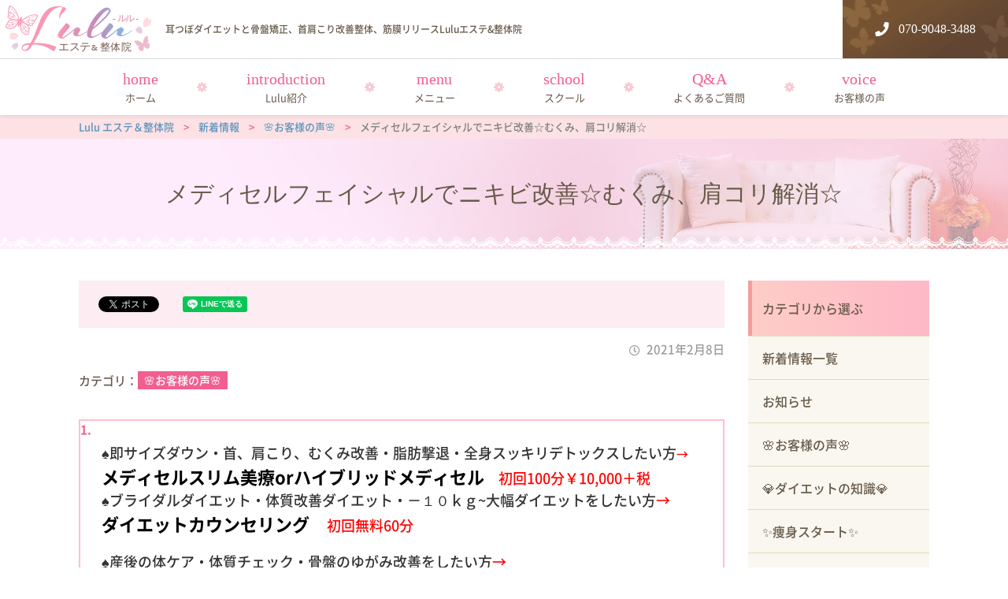

--- FILE ---
content_type: text/html; charset=UTF-8
request_url: http://lulu-diet.com/article/?p=2368
body_size: 11308
content:
<!DOCTYPE html>
<html lang="ja">
<head>
<meta http-equiv="X-UA-Compatible" content="IE=edge">
<meta charset="UTF-8">
<title>メディセルフェイシャルでニキビ改善☆むくみ、肩コリ解消☆ ｜ Lulu エステ＆整体院</title>
<meta name="description" content="三田市のエステや整体ならLulu エステ＆整体院へ！">
<link rel='dns-prefetch' href='//s.w.org' />
<link rel='https://api.w.org/' href='http://lulu-diet.com/wp-json/' />
<link rel='shortlink' href='http://lulu-diet.com/?p=2368' />
<link rel="alternate" type="application/json+oembed" href="http://lulu-diet.com/wp-json/oembed/1.0/embed?url=http%3A%2F%2Flulu-diet.com%2Farticle%2F%3Fp%3D2368" />
<link rel="alternate" type="text/xml+oembed" href="http://lulu-diet.com/wp-json/oembed/1.0/embed?url=http%3A%2F%2Flulu-diet.com%2Farticle%2F%3Fp%3D2368&#038;format=xml" />
<meta name="viewport" content="width=device-width,initial-scale=1">
<meta name="format-detection" content="telephone=no">
<link rel="canonical" href="http://lulu-diet.com/article/?p=2368" />
<meta property="og:type" content="article">
<meta property="og:title" content="メディセルフェイシャルでニキビ改善☆むくみ、肩コリ解消☆ ｜ Lulu エステ＆整体院">
<meta property="og:description" content="三田市のエステや整体ならLulu エステ＆整体院へ！">
<meta property="og:url" content="http://lulu-diet.com/article/?p=2368">
<meta property="og:image" content="http://lulu-diet.com/wp-content/themes/red-post/common/img/ogimage.jpg">
<meta property="og:site_name" content="Lulu エステ＆整体院">
<meta property="og:locale" content="ja_JP">
<link rel="stylesheet" href="http://lulu-diet.com/wp-content/themes/red-post/style.css?ver=210623">
<!-- Global site tag (gtag.js) - Google Analytics -->
<script async src="https://www.googletagmanager.com/gtag/js?id=UA-130879585-1"></script>
<script>
  window.dataLayer = window.dataLayer || [];
  function gtag(){dataLayer.push(arguments);}
  gtag('js', new Date());

  gtag('config', 'UA-130879585-1');
</script>
</head>
<body class="post-template-default single single-post postid-2368 single-format-standard %e3%83%a1%e3%83%87%e3%82%a3%e3%82%bb%e3%83%ab%e3%83%95%e3%82%a7%e3%82%a4%e3%82%b7%e3%83%a3%e3%83%ab%e3%81%a7%e3%83%8b%e3%82%ad%e3%83%93%e6%94%b9%e5%96%84%e2%98%86%e3%82%80%e3%81%8f%e3%81%bf%e3%80%81 " id="body">
<div id="l-container">
<header id="l-header">
<div class="hd-top">
<div class="hd-logo">
<div class="hd-logo_img"><a href="http://lulu-diet.com">
<img src="http://lulu-diet.com/wp-content/themes/red-post/common/img/logo.svg" alt="Lulu エステ&整体院">
</a></div>
<p class="hd-logo_tagline">耳つぼダイエットと骨盤矯正、首肩こり改善整体、筋膜リリースLuluエステ&整体院</p>
<!-- /l-hd-logo --></div>
<div class="hd-util">
<!-- <div class="hd-util_btn--mail"><a href="/contact" target="_blank">
<span>お問い合わせ</span>
</a></div> -->
<div class="hd-util_btn--tel"><a href="tel:07090483488" target="_blank">
<span>070-9048-3488</span>
</a></div>
<div class="hd-util_switch"><a href="#" class="js-gnav-switch"><span></span><span></span><span></span></a></div>
<!-- /l-hd-util --></div>
<!-- /hd-top --></div>
<div class="hd-bottom">
<nav id="l-gnav">
<ul class="gnav-list js-location-check">
<li class="gnav-list_elm"><a href="/" class="gnav-list_elm_link">ホーム</a></li>
<li class="gnav-list_elm"><a href="/salon" class="gnav-list_elm_link">Lulu紹介</a></li>
<li class="gnav-list_elm"><a href="/menu" class="gnav-list_elm_link">メニュー</a></li>
<li class="gnav-list_elm"><a href="/owner" class="gnav-list_elm_link">スクール</a></li>
<li class="gnav-list_elm"><a href="/faq" class="gnav-list_elm_link">よくあるご質問</a></li>
<li class="gnav-list_elm"><a href="/voice" class="gnav-list_elm_link">お客様の声</a></li>
</ul>
</nav>
<!-- /hd-bottom --></div>
</header>
<div id="l-topicPath"><div class="l-siteBlock"><p class="topicPath-list">
<!-- Breadcrumb NavXT 6.5.0 -->
<span property="itemListElement" typeof="ListItem"><a property="item" typeof="WebPage" title="Lulu エステ＆整体院へ移動" href="http://lulu-diet.com" class="home"><span property="name">Lulu エステ＆整体院</span></a><meta property="position" content="1"></span><span class="topic-hr"> &gt; </span><span property="itemListElement" typeof="ListItem"><a property="item" typeof="WebPage" title="新着情報のカテゴリーアーカイブへ移動" href="http://lulu-diet.com/article" class="taxonomy category"><span property="name">新着情報</span></a><meta property="position" content="2"></span><span class="topic-hr"> &gt; </span><span property="itemListElement" typeof="ListItem"><a property="item" typeof="WebPage" title="🌸お客様の声🌸のカテゴリーアーカイブへ移動" href="http://lulu-diet.com/article/%f0%9f%8c%b8%e3%81%8a%e5%ae%a2%e6%a7%98%e3%81%ae%e5%a3%b0%f0%9f%8c%b8" class="taxonomy category"><span property="name">🌸お客様の声🌸</span></a><meta property="position" content="3"></span><span class="topic-hr"> &gt; </span><span property="itemListElement" typeof="ListItem"><span property="name">メディセルフェイシャルでニキビ改善☆むくみ、肩コリ解消☆</span><meta property="position" content="4"></span></p></div><!-- /topicPath --></div>
<div class="m-headingLv01"><div class="l-siteBlock">
<h1>メディセルフェイシャルでニキビ改善☆むくみ、肩コリ解消☆</h1>
</div></div>
<div id="l-contents--hasNav">
<main id="l-main">
<article class="l-siteBlock">
<div class="m-snsArea">
<ul class="m-snsArea_list">
<li class="m-snsArea_list_elm">
<a href="https://twitter.com/share" class="twitter-share-button" data-lang="ja">ツイート</a>
<script async>!function(d,s,id){var js,fjs=d.getElementsByTagName(s)[0],p=/^http:/.test(d.location)?'http':'https';if(!d.getElementById(id)){js=d.createElement(s);js.id=id;js.src=p+'://platform.twitter.com/widgets.js';fjs.parentNode.insertBefore(js,fjs);}}(document, 'script', 'twitter-wjs');</script>
</li>
<li class="m-snsArea_list_elm">
<div id="fb-root"></div>
<script async>(function(d, s, id) {var js, fjs = d.getElementsByTagName(s)[0];if (d.getElementById(id)) return;js = d.createElement(s); js.id = id;js.src = "//connect.facebook.net/ja_JP/sdk.js#xfbml=1&version=v2.3";fjs.parentNode.insertBefore(js, fjs);}(document, 'script', 'facebook-jssdk'));</script>
<div class="fb-like" data-href="http://lulu-diet.com/article/?p=2368" data-layout="button" data-action="like" data-show-faces="false" data-share="false"></div>
</li>
<li class="m-snsArea_list_elm">
<div class="line-it-button" data-lang="ja" data-type="share-a" data-url="http://lulu-diet.com/article/?p=2368" style="display: none;"></div><script src="https://d.line-scdn.net/r/web/social-plugin/js/thirdparty/loader.min.js" async="async" defer="defer"></script>
</li>
</ul>
<!--/m-snsArea--></div><p class="single-time"><time datetime="2021-02-08">2021年2月8日</time></p>


<dl class="m-dlList--col">
<dt>カテゴリ</dt>
<dd data-hide="true">
<ul class="m-categoryList">
<li class="m-categoryList_elm '. $value->slug .'"><a href="http://lulu-diet.com/article/%f0%9f%8c%b8%e3%81%8a%e5%ae%a2%e6%a7%98%e3%81%ae%e5%a3%b0%f0%9f%8c%b8">🌸お客様の声🌸</a></li>
</ul>
</dd>
</dl>

<div class="wp-wrap-post elm-mt-2e">
<ol>
<li style="border: 2px solid #ffc0cb; text-align: left; background-color: #ffffff;"><span style="color: #333333; font-size: 1.8rem;"><br style="clear: both;">♠即サイズダウン・首、肩こり、むくみ改善・脂肪撃退・全身スッキリデトックスしたい方</span><span style="color: #ff0000;">→<br /></span><span style="color: #ff0000;"><span style="font-size: 1.8rem;"><strong><span style="color: #000000;"><span style="font-size: 2.2rem;">メディセルスリム美療orハイブリッドメディセル</span>　</span></strong>初回100分￥10,000＋税
<p><span style="color: #333333;">♠ブライダルダイエット・体質改善ダイエット・－１０ｋｇ~大幅ダイエットをしたい方</span></span>→<br /><span style="color: #000000; font-size: 2.2rem;"><strong>ダイエットカウンセリング</strong>　</span><span style="font-size: 1.8rem;">初回無料60分</span></p>
<p><span style="color: #333333;">♠<span style="font-size: 1.8rem;">産後の体ケア・体質チェック・骨盤のゆがみ改善をしたい方</span><span style="color: #ff0000;">→</span><br /></span></span><span style="color: #ff0000;"><span style="color: #000000; font-size: 2.2rem;">産後骨盤矯正美容整体　<span style="color: #ff0000; font-size: 1.8rem;">初回60分￥5,500＋税</span></span><br /></span></li>
</ol>
<div></div>
<fieldset>
<legend><strong><span style="color: #ffc000;">メニュー</span></strong> </legend>
<p><span style="color: #ff007d;"></span><span style="text-align: left; color: #ff007d; text-transform: none; text-indent: 0px; letter-spacing: normal; font-size: 16px; font-style: normal; font-variant: normal; font-weight: 400; text-decoration: none; word-spacing: 0px; float: none; display: inline; white-space: normal; orphans: 2; background-color: #ffffff; -webkit-text-stroke-width: 0px;"></span><b></b></fieldset>
<p style="text-align: center;"><span style="color: #ff00ff;">【健康は全てではございませんが、</span></p>
<p style="text-align: center;"><span style="color: #ff00ff;">しかし、</span><br /><span style="color: #ff00ff;">健康がなければすべてを失います。】</span><br />こんにちは。<br />いつも【Lulu 】のブログを</p>
<p style="text-align: center;">お読みいただき</p>
<p style="text-align: center;">誠にありがとうございます!(^^)!</p>
<p style="text-align: center;"><span style="color: #ff0000; font-size: 1.5rem;"><strong>３ヶ月ー⒙5㎏の大幅減量に成功</strong></span>の</p>
<p style="text-align: center;">健康管理士カウンセラー</p>
<p style="text-align: center;">松本衣里香と申します(^_-)-☆</p>
<p style="text-align: center;">えりちゃんと呼んでください♡</p>
<p style="text-align: center;">小さい時から身体がとても弱く</p>
<p style="text-align: center;">毎日煎じた漢方を飲み、</p>
<p style="text-align: center;">薬づけだった私が、</p>
<p style="text-align: center;">20代の時に体質改善ダイエットに成功し、</p>
<p style="text-align: center;">今は薬一粒も飲まなくても、</p>
<p style="text-align: center;">健康を保ちながら、</p>
<p style="text-align: center;">リバウンドもせずに、</p>
<p style="text-align: center;">維持できてるから、</p>
<p style="text-align: center;">自分に自信がつき、</p>
<p style="text-align: center;">オシャレが楽しいです♪</p>
<p style="text-align: center;"><span style="color: #ff0000;">誰でもいつからでも変わられます☆</span></p>
<p style="text-align: center;"><span style="color: #ff0000;">【Lulu】で出会えた皆さんには</span></p>
<p style="text-align: center;"><span style="color: #ff0000;">更に健康で幸せな人生を送って頂けるよう</span></p>
<p style="text-align: center;"><span style="color: #ff0000;">貢献して参ります！</span></p>
<p style="text-align: center;"><span style="color: #008000;">健康体質・きれいを楽しみたい方は</span></p>
<p style="text-align: center;"><span style="color: #008000;">一度ご相談ください☆</span></p>
<p style="text-align: center;"><span style="color: #008000;">本気で向き合って寄り添い</span></p>
<p style="text-align: center;"><span style="color: #008000;"><span style="color: #ff0000;">お悩みをご一緒に解決していきましょう♡</span></span></p>
<p style="text-align: center;">運動したり、</p>
<p style="text-align: center;">毎日歩いたりしてるけど、</p>
<p style="text-align: center;">なかなか結果ぎ出せず、お悩みの方、</p>
<p style="text-align: center;">痩せたい方のご相談を受け付けしております。</p>
<p style="text-align: center;"><span style="color: #ff0000; font-size: 1.8rem;">行動した方は変わります！</span></p>
<p style="text-align: center;">一歩踏み出す勇気を♡</p>
<p style="text-align: center;"><span style="color: #ff0000; font-size: 1.8rem; background-color: #ffffff;">↓↓↓↓↓</span></p>
<p style="text-align: center;">本日は1年ぶりにご来店され</p>
<p style="text-align: center;">ニキビ改善フェイシャルを</p>
<p style="text-align: center;">お受けになられた</p>
<p style="text-align: center;">可愛い若いお客様をご紹介します☆</p>
<p style="text-align: center;">気持ちよく、</p>
<p style="text-align: center;">ご協力頂きありがとう御座います♡</p>
<p><img src="http://lulu-diet.com/wp-content/uploads/F4F15F8E-8DF5-4A63-878D-B42D8E0F2CCE-480x640.jpeg" alt="" width="480" height="640" class="size-medium wp-image-2369 aligncenter" srcset="http://lulu-diet.com/wp-content/uploads/F4F15F8E-8DF5-4A63-878D-B42D8E0F2CCE-480x640.jpeg 480w, http://lulu-diet.com/wp-content/uploads/F4F15F8E-8DF5-4A63-878D-B42D8E0F2CCE-768x1024.jpeg 768w, http://lulu-diet.com/wp-content/uploads/F4F15F8E-8DF5-4A63-878D-B42D8E0F2CCE-750x1000.jpeg 750w, http://lulu-diet.com/wp-content/uploads/F4F15F8E-8DF5-4A63-878D-B42D8E0F2CCE.jpeg 960w" sizes="(max-width: 480px) 100vw, 480px" /></p>
<p style="text-align: center;">場所が変わっても、</p>
<p style="text-align: center;">いつでもご愛顧頂いてるお客様には、</p>
<p style="text-align: center;">本当に感謝しかありません♡</p>
<p style="text-align: center;">愛を込めて</p>
<p style="text-align: center;">全力でお客様のお悩みと</p>
<p style="text-align: center;">リラックスのひとときを</p>
<p style="text-align: center;">ご提供しております。</p>
<p style="text-align: center;">お客様から</p>
<p style="text-align: center;">【久しぶりでしたが、</p>
<p style="text-align: center;">施術前にしっかりカウンセリングしていて、</p>
<p style="text-align: center;">気になっていた</p>
<p style="text-align: center;">赤みやむくみが一回でなくなり、</p>
<p style="text-align: center;">今日はじめてのメディセルは</p>
<p style="text-align: center;">肩コリやむくみが驚くほど</p>
<p style="text-align: center;">解消されていて</p>
<p style="text-align: center;">本当にすごかったです★！</p>
<p style="text-align: center;">これからも通い続けたいです。】</p>
<p style="text-align: center;">と、喜びの声をいただきました♡</p>
<p style="text-align: center;">【Lulu】の裏人気メニュー☆の</p>
<p style="text-align: center;">メディセルフェイシャル☆</p>
<p style="text-align: center;">マスクでストレス気味のお肌の</p>
<p style="text-align: center;">数々のお悩みを</p>
<p style="text-align: center;">皮膚学面で根本的に改善していく、</p>
<p style="text-align: center;">メディセルフェイシャル☆</p>
<p style="text-align: center;">二重顎が気になる、</p>
<p style="text-align: center;">だるみ、ほうれい線が気になる、</p>
<p style="text-align: center;">むくみ、ニキビが気になる、</p>
<p style="text-align: center;">首、肩コリ、鎖骨まわりが気になる、</p>
<p style="text-align: center;">ストレス解消したい方</p>
<p style="text-align: center;">一度ご相談ください☆</p>
<p style="text-align: center;">一回で視野がパーッと明るく、</p>
<p style="text-align: center;">印象がググッと変わります☆</p>
<p style="text-align: center;">【Lulu】ではダイエット・エステ・整体を融合した</p>
<p style="text-align: center;">トータル施術が一度で受けられます☆</p>
<p style="text-align: center;">☑️なかなかお時間が取れない方</p>
<p style="text-align: center;">☑️筋膜リリースして循環をよくしたい方</p>
<p style="text-align: center;">☑️短期間でボディーラインを整えたい方</p>
<p style="text-align: center;">☑️首・肩コリ・腰痛・むくみを改善したい方</p>
<p style="text-align: center;">☑️脂肪分解と合わせて筋肉運動もしたい方</p>
<p style="text-align: center;">☑️血行・リンパ液流れをよくしたい方</p>
<p style="text-align: center;">☑️1人ではなかなか痩せれない方</p>
<p style="text-align: center;">☑️人生最後のダイエットに成功したい方</p>
<p style="text-align: center;">☑️体の中から健康的にダルみがなく綺麗に痩せたい方</p>
<p style="text-align: center;">上記の項目に一つでも当てはまる方は</p>
<p style="text-align: center;">【Lulu】にお問い合わせください♡</p>
<p style="text-align: center;">上記のお悩み、不安が【Lulu】で解消できます☆</p>
<p style="text-align: center;"><img src="http://lulu-diet.com/wp-content/uploads/038ECBF9-A299-4D4D-95E4-CF1D6DF9C00B.jpeg" alt="" width="180" height="320" class="size-full wp-image-2260 aligncenter"><span>輝きたい！</span><br /><span>変わりたい！</span></p>
<p style="text-align: center;">一人では限界の方<br /><span>私と一緒に叶えませんか？</span><br /><img src="http://lulu-diet.com/wp-content/uploads/7315E01E-5010-4563-B2F8-F7591D656BDD-640x431.jpeg" alt="" width="640" height="431" class="alignnone size-medium wp-image-2352 alignright" srcset="http://lulu-diet.com/wp-content/uploads/7315E01E-5010-4563-B2F8-F7591D656BDD-640x431.jpeg 640w, http://lulu-diet.com/wp-content/uploads/7315E01E-5010-4563-B2F8-F7591D656BDD-768x518.jpeg 768w, http://lulu-diet.com/wp-content/uploads/7315E01E-5010-4563-B2F8-F7591D656BDD-1000x674.jpeg 1000w, http://lulu-diet.com/wp-content/uploads/7315E01E-5010-4563-B2F8-F7591D656BDD.jpeg 1242w" sizes="(max-width: 640px) 100vw, 640px" /><br /><span>まずは、話を聞きたい♪</span><br /><span>試しに施術受けてみたい♪</span><br /><span>気軽にお問い合わせください♪</span></p>
<p><img src="http://lulu-diet.com/wp-content/uploads/3C69119D-0DC4-4B9E-BCE0-70397D959531-360x640.jpeg" alt="" width="360" height="640" class="size-medium wp-image-2353 aligncenter" srcset="http://lulu-diet.com/wp-content/uploads/3C69119D-0DC4-4B9E-BCE0-70397D959531-360x640.jpeg 360w, http://lulu-diet.com/wp-content/uploads/3C69119D-0DC4-4B9E-BCE0-70397D959531-768x1365.jpeg 768w, http://lulu-diet.com/wp-content/uploads/3C69119D-0DC4-4B9E-BCE0-70397D959531-563x1000.jpeg 563w, http://lulu-diet.com/wp-content/uploads/3C69119D-0DC4-4B9E-BCE0-70397D959531.jpeg 1080w" sizes="(max-width: 360px) 100vw, 360px" /></p>
<p style="text-align: center;">簡単予約・お問い合わせは</p>
<p style="text-align: center;">以下の【Lulu】公式LINE＠をオススメします。</p>
<p><a href="https://line.me/R/ti/p/%40cpf7781h"><img height="36" class="aligncenter" alt="友だち追加" src="https://scdn.line-apps.com/n/line_add_friends/btn/ja.png" border="0"></a><span style="color: #ff007d;"><span style="color: #ff007d;"><span style="background: #ff1493; border: 1px solid #ff1493; padding-left: 10px;" div=""><span style="font-size: 1.96em;"><span style="font-weight: bold;"><span style="color: #ffcc00;"><span style="color: #0000ff; font-size: 3.3rem;"></span></span></span></span></span></span></span><span style="color: #ff007d;"><span style="color: #ff007d;"><span style="background: #ff1493; border: 1px solid #ff1493; padding-left: 10px;" div=""><span style="font-size: 1.96em;"><span style="font-weight: bold;"><span style="color: #ffcc00;"><span style="color: #0000ff; font-size: 3.3rem;">大人女性</span><span style="color: #ff9900;">と</span><span style="color: #0000ff; font-size: 3.3rem;">子ども<span style="color: #ff9900;">の</span></span><span style="color: #0000ff;">健康ダイエットサロン</span>【Lulu】サロン情報</span></span></span></span></span></span></p>
<div style="padding: 10px; border: 1px solid #ff1493;">
<p style="text-align: center;">三田　神戸　西宮　宝塚　丹波篠山　</p>
<p style="text-align: center;">三木市　加東市　加西市　</p>
<p style="text-align: center;">たった３ヶ月で着たい洋服が</p>
<p style="text-align: center;">着られるようになる！</p>
<p style="text-align: center;">あなたの健康体質・きれいを楽しむ</p>
<p style="text-align: center;">大人女性と子どものダイエット専門店</p>
<p style="text-align: center;">【Lulu】にお任せください！</p>
<p style="text-align: center;">（ダイエット・メディセルスリム美療・</p>
<p>ハイブリッドメディセル・ボディリンパケア・</p>
<p style="text-align: center;">産後、骨盤矯正美容整体等）</p>
<p style="text-align: center;"><span style="font-size: 1.4em;"><span style="color: #ff007d;"><span style="font-weight: bold;">エステ＆整体院Lulu</span></span></span></p>
<p style="text-align: center;"><strong><span style="color: #008000; font-size: 1.8rem;">初めての方にオススメのメニュー </span></strong></p>
<div style="padding: 10px; border: 2px solid #ffc0cb; text-align: left; background-color: #ffffff;"><strong><span style="color: #333333; font-size: 1.8rem;">♠即サイズダウン・首、肩こり、むくみ改善・脂肪撃退・全身スッキリデトックスしたい方</span><span style="color: #ff0000;">→<br /></span><span style="color: #ff0000;"><span style="font-size: 1.8rem;"><strong><span style="color: #000000;"><span style="font-size: 2.2rem;">メディセルスリム美療orハイブリッドメディセル　</span></span></strong></span></span></strong><strong><span style="color: #ff0000;"><span style="font-size: 1.8rem;">初回100分￥10,000＋税</p>
<p><span style="color: #333333;">♠ブライダルダイエット・体質改善ダイエット・－１０ｋｇ~大幅ダイエットをしたい方</span></span>→<br /><span style="color: #000000; font-size: 2.2rem;">ダイエットカウンセリング　</span><span style="font-size: 1.8rem;">初回無料60分</span></p>
<p><span style="color: #333333;">♠<span style="font-size: 1.8rem;">産後の体ケア・体質チェック・骨盤のゆがみ改善をしたい方</span><span style="color: #ff0000;">→</span><br /></span></span><span style="color: #ff0000;"><span style="color: #000000; font-size: 2.2rem;">産後骨盤矯正美容整体　<span style="color: #ff0000; font-size: 1.8rem;">初回60分￥5,500＋税</span></span><br /></span></strong></div>
<div></div>
<fieldset>
<legend><strong><span style="color: #ffc000;">メニュー</span></strong> </legend>
<p><span style="color: #ff007d;"></span><span style="text-align: left; color: #ff007d; text-transform: none; text-indent: 0px; letter-spacing: normal; font-size: 16px; font-style: normal; font-variant: normal; font-weight: 400; text-decoration: none; word-spacing: 0px; float: none; display: inline; white-space: normal; orphans: 2; background-color: #ffffff; -webkit-text-stroke-width: 0px;"></span><b></b></fieldset>
<p style="text-align: center;"><span style="color: #0000ff;"><span style="font-size: 1.4em;"><span style="font-weight: bold;">兵庫県三田市南ヶ丘</span></span></span></p>
<p style="text-align: center;"><span style="color: #0000ff;"><span style="font-size: 1.4em;"><span style="font-weight: bold;">１－３６－１７</span></span></span></p>
<p style="text-align: center;"><span style="color: #0000ff; font-size: 2rem; background-color: #ffffff;">木下テナントビル　201</span></p>
<p style="text-align: center;"><span style="color: #ffcc00; font-size: 2rem;">P３台有り</span></p>
<p style="text-align: center;"><span style="font-size: 1.4em;"><strong><span style="color: #ff00ff;">☎お電話でご予約は<a style="color: #ff00ff;" href="tel:09058945566">090-5894-5566</a></span></strong></span></p>
<p style="text-align: center;"><span style="font-size: 1.4em;">🌸<a href="https://ws.formzu.net/sfgen/S3259601/" target="_blank" rel="noopener"><strong><span style="color: #008000;">メールでのお問い合わせ</span></strong>🌸</a></span></p>
<p style="text-align: center;">簡単予約・お問い合わせは</p>
<p style="text-align: center;">【Lulu】公式LINE@がオススメです。</p>
<p style="text-align: center;">以下のボタンから追加<a href="https://line.me/R/ti/p/%40cpf7781h"><img height="36" class="aligncenter" alt="友だち追加" src="https://scdn.line-apps.com/n/line_add_friends/btn/ja.png" border="0"></a><span style="color: #ff007d;"><span style="font-weight: bold;"><span style="font-size: 1.4em;">【営業時間】　</span></span></span></p>
<p style="text-align: center;"><span style="color: #ff007d;"><span style="font-weight: bold;"><span style="font-size: 1.4em;">９：００～18：００</span></span></span></p>
<p style="text-align: center;"><span style="color: #ff007d;"><span style="font-weight: bold;"><span style="font-size: 1.4em;">日曜日定休日</span></span></span></p>
<p style="text-align: center;"><span style="color: #ff007d;"><span style="font-weight: bold;"><span style="font-size: 1.4em;">完全予約制</span></span></span></p>
<p style="text-align: center;"><strong><span style="color: #ff00ff; font-size: 2.2rem;"><span style="font-size: 2.5rem;"><span style="color: #000000;">☆</span>大人女性</span><span style="color: #ff0000;">と</span><span style="font-size: 2.5rem;">子ども<span style="color: #ff0000;">の</span></span><span style="color: #ff0000;">健康ダイエットサロン<span style="color: #000000;">☆</span></span></span></strong></p>
</div>
<p style="text-align: center;">
<p>&nbsp;</p>
</div>

<div class="wrap-signature">
<p>耳つぼダイエットと骨盤矯正、首肩こり改善整体、筋膜リリースLuluエステ&整体院<br><a href="/" class="m-inlineLink">lulu-diet.com</a></p>
<hr>
<p>〒669-1535<br>兵庫県三田市南が丘1丁目36-17 201号室<br>
TEL:<a href="tel:07090483488" class="m-inlineLink">070-9048-3488</a></p>
</div>

<ul class="pager-sibling">
<li>
<p class="pager-sibling-label is-next"><a href="http://lulu-diet.com/article/?p=1869" rel="next">≪Next</a></p>
<div class="pager-sibling-elm">
<a href="http://lulu-diet.com/article/?p=1869" rel="next"><span class="pager-sibling-elm-txt"><span class="pager-sibling-name">ブライダルダイエット1か月経過中☆</span></span></a></div>
</li>
<li>
<p class="pager-sibling-label is-prev"><a href="http://lulu-diet.com/article/?p=2318" rel="prev">Prev≫</a></p>
<div class="pager-sibling-elm">
<a href="http://lulu-diet.com/article/?p=2318" rel="prev"><span class="pager-sibling-elm-txt"><span  class="pager-sibling-name">産後ダイエット☆綺麗に痩せて職場復帰します♪</span></span></a></div>
</li>
</ul>
<ul class="m-buttons elm-mt-3e">
<li class="m-buttons_elm elm-center"><a href="/article/" class="m-buttons_elm_inner"><i class="fas fa-angle-left fa-lg"></i><span>一覧へ戻る</span></a></li>
</ul>

<div class="m-box elm-mt-3e">
<div class="m-box_head elm-center"><i class="fas fa-info-circle fa-lg elm-mr-0-5e"></i>ご予約・お問い合わせはこちら</div>
<div class="m-box_body--border">

<div data-grid="1">
<div class="m-telBtn elm-fx-al-center">
<a href="tel:07090483488" class="m-telBtn_elm--center"><span>070-9048-3488</span></a>
</div>
<!-- <ul class="m-buttons elm-fx-al-center">
<li class="m-buttons_elm type-pink"><a href="/contact" target="_blank" class="m-buttons_elm_inner--strong"><i class="fas fa-envelope"></i><span>お問い合わせ</span></a></li>
</ul> -->

</div>

</div>
</div></article>
<!-- main --></main>
<aside id="l-aside" class="l-siteBlock-sp">


<nav class="sidenav-list js-location-check">
<p class="sidenav-list_head">カテゴリから選ぶ</p>
<ul>
<li><a href="/article" class="is-current">新着情報一覧</a></li>
	<li class="cat-item cat-item-1"><a href="http://lulu-diet.com/article/info" >お知らせ</a>
</li>
	<li class="cat-item cat-item-10"><a href="http://lulu-diet.com/article/%f0%9f%8c%b8%e3%81%8a%e5%ae%a2%e6%a7%98%e3%81%ae%e5%a3%b0%f0%9f%8c%b8" >🌸お客様の声🌸</a>
</li>
	<li class="cat-item cat-item-11"><a href="http://lulu-diet.com/article/%f0%9f%92%8e%e3%83%80%e3%82%a4%e3%82%a8%e3%83%83%e3%83%88%e3%81%ae%e7%9f%a5%e8%ad%98%f0%9f%92%8e" >💎ダイエットの知識💎</a>
</li>
	<li class="cat-item cat-item-13"><a href="http://lulu-diet.com/article/%e2%9c%a8%e7%97%a9%e8%ba%ab%e3%82%b9%e3%82%bf%e3%83%bc%e3%83%88%e2%9c%a8" >✨痩身スタート✨</a>
</li>
	<li class="cat-item cat-item-14"><a href="http://lulu-diet.com/article/%f0%9f%90%a3%e7%94%a3%e5%be%8c%e3%83%bb%e9%aa%a8%e7%9b%a4%e7%9f%af%e6%ad%a3%e7%be%8e%e5%ae%b9%e6%95%b4%e4%bd%93%f0%9f%90%a3" >🐣産後・骨盤矯正美容整体🐣</a>
</li>
	<li class="cat-item cat-item-15"><a href="http://lulu-diet.com/article/%f0%9f%8e%88" >🎈</a>
</li>
	<li class="cat-item cat-item-16"><a href="http://lulu-diet.com/article/%f0%9f%91%99%e3%83%a1%e3%83%87%e3%82%a3%e3%82%bb%e3%83%ab%e3%82%b9%e3%83%aa%e3%83%a0%e7%be%8e%e7%99%82%f0%9f%91%99" >👙メディセルスリム美療👙</a>
</li>
	<li class="cat-item cat-item-17"><a href="http://lulu-diet.com/article/%f0%9f%8e%97%e8%80%b3%e3%81%a4%e3%81%bc%e3%83%80%e3%82%a4%e3%82%a8%e3%83%83%e3%83%88%f0%9f%92%8e" >🎗耳つぼダイエット💎</a>
</li>
	<li class="cat-item cat-item-18"><a href="http://lulu-diet.com/article/%f0%9f%93%9e%e5%88%9d%e5%9b%9e%e3%83%80%e3%82%a4%e3%82%a8%e3%83%83%e3%83%88%e3%82%ab%e3%82%a6%e3%83%b3%e3%82%bb%e3%83%aa%e3%83%b3%e3%82%b0%e6%b5%81%e3%82%8c%f0%9f%93%b2" >📞初回ダイエットカウンセリング流れ📲</a>
</li>
	<li class="cat-item cat-item-19"><a href="http://lulu-diet.com/article/%f0%9f%91%bb%e3%82%a4%e3%83%99%e3%83%b3%e3%83%88%f0%9f%8e%83" >👻イベント🎃</a>
</li>
	<li class="cat-item cat-item-20"><a href="http://lulu-diet.com/article/%f0%9f%a5%82%e8%96%ac%e8%86%b3%e6%96%99%e7%90%86%e6%95%99%e5%ae%a4%e3%83%bb%e9%a6%99%f0%9f%8d%b4" >🥂薬膳料理教室・香🍴</a>
</li>
	<li class="cat-item cat-item-21"><a href="http://lulu-diet.com/article/%f0%9f%92%95%e7%b5%86%f0%9f%92%95" >💕絆💕</a>
</li>
	<li class="cat-item cat-item-22"><a href="http://lulu-diet.com/article" >新着情報</a>
</li>
	<li class="cat-item cat-item-23"><a href="http://lulu-diet.com/%f0%9f%a5%97%e3%83%80%e3%82%a4%e3%82%a8%e3%83%83%e3%83%88%e3%83%bb%e5%81%a5%e5%ba%b7%e8%b1%86%e7%9f%a5%e8%ad%98%f0%9f%a5%97" >🥗ダイエット・健康豆知識🥗</a>
</li>
</ul>
</nav>
<nav class="sidenav-list js-location-check">
<p class="sidenav-list_head">最近の記事</p>
<ul>
	<li><a href='http://lulu-diet.com/article/?p=3899'>卒業式に間に合う！♪サイズダウンで写真写りもスッキリ！</a></li>
	<li><a href='http://lulu-diet.com/article/?p=3884'>今がチャンス！あなたもできる☆本物ダイエットは、若々しく健康的に痩せること☆</a></li>
	<li><a href='http://lulu-diet.com/article/?p=3869'>ダイエットの第一歩とは⁉️なにをすればよい⁉️</a></li>
</ul>
</nav>
<nav class="sidenav-list">
<p class="sidenav-list_head">日付から選ぶ</p>
<div class="m-form sidenav-list_block">
<select onchange='document.location.href=this.options[this.selectedIndex].value;' class="m-form_basicInput elm-w-100p">
<option value="">選択してください</option>
	<option value='http://lulu-diet.com/date/2022/11'> 2022年11月 </option>
	<option value='http://lulu-diet.com/date/2022/06'> 2022年6月 </option>
	<option value='http://lulu-diet.com/date/2022/05'> 2022年5月 </option>
	<option value='http://lulu-diet.com/date/2022/04'> 2022年4月 </option>
	<option value='http://lulu-diet.com/date/2022/03'> 2022年3月 </option>
	<option value='http://lulu-diet.com/date/2022/02'> 2022年2月 </option>
	<option value='http://lulu-diet.com/date/2022/01'> 2022年1月 </option>
	<option value='http://lulu-diet.com/date/2021/12'> 2021年12月 </option>
	<option value='http://lulu-diet.com/date/2021/11'> 2021年11月 </option>
	<option value='http://lulu-diet.com/date/2021/10'> 2021年10月 </option>
	<option value='http://lulu-diet.com/date/2021/09'> 2021年9月 </option>
	<option value='http://lulu-diet.com/date/2021/08'> 2021年8月 </option>
	<option value='http://lulu-diet.com/date/2021/07'> 2021年7月 </option>
	<option value='http://lulu-diet.com/date/2021/06'> 2021年6月 </option>
	<option value='http://lulu-diet.com/date/2021/05'> 2021年5月 </option>
	<option value='http://lulu-diet.com/date/2021/04'> 2021年4月 </option>
	<option value='http://lulu-diet.com/date/2021/03'> 2021年3月 </option>
	<option value='http://lulu-diet.com/date/2021/02'> 2021年2月 </option>
	<option value='http://lulu-diet.com/date/2021/01'> 2021年1月 </option>
	<option value='http://lulu-diet.com/date/2020/12'> 2020年12月 </option>
	<option value='http://lulu-diet.com/date/2020/11'> 2020年11月 </option>
	<option value='http://lulu-diet.com/date/2020/10'> 2020年10月 </option>
	<option value='http://lulu-diet.com/date/2020/09'> 2020年9月 </option>
	<option value='http://lulu-diet.com/date/2020/08'> 2020年8月 </option>
	<option value='http://lulu-diet.com/date/2020/07'> 2020年7月 </option>
	<option value='http://lulu-diet.com/date/2020/06'> 2020年6月 </option>
	<option value='http://lulu-diet.com/date/2020/04'> 2020年4月 </option>
	<option value='http://lulu-diet.com/date/2020/03'> 2020年3月 </option>
	<option value='http://lulu-diet.com/date/2020/02'> 2020年2月 </option>
</select>
</div>
</nav>

<nav class="sidenav-list type-page-nav js-location-check">
<ul>
<li class="page_item page-item-226"><a href="http://lulu-diet.com/beginner">【Lulu】が初めての方へ☆</a></li>
<li class="page_item page-item-218 page_item_has_children"><a href="http://lulu-diet.com/salon">Luluのご紹介</a>
<ul class='children'>
	<li class="page_item page-item-228"><a href="http://lulu-diet.com/salon/staff">【Lulu】代表紹介</a></li>
	<li class="page_item page-item-230"><a href="http://lulu-diet.com/salon/media">メデイア掲載情報</a></li>
	<li class="page_item page-item-136"><a href="http://lulu-diet.com/salon/access">アクセス</a></li>
	<li class="page_item page-item-279"><a href="http://lulu-diet.com/salon/payment">痩身セラピスト育成☆リンパケアセラピスト育成☆</a></li>
</ul>
</li>
<li class="page_item page-item-1411 page_item_has_children"><a href="http://lulu-diet.com/menu">メニュー</a>
<ul class='children'>
	<li class="page_item page-item-216"><a href="http://lulu-diet.com/menu/diet">耳つぼダイエット</a></li>
	<li class="page_item page-item-1314"><a href="http://lulu-diet.com/menu/medicelslim">痩身&#038;ハイブリッドメディセル筋膜リリース☆</a></li>
	<li class="page_item page-item-214"><a href="http://lulu-diet.com/menu/manipulative">産後骨盤矯正/コリ、痛み改善全身整体</a></li>
	<li class="page_item page-item-212"><a href="http://lulu-diet.com/menu/acne">美人筋メディセルフェイシャル☆</a></li>
	<li class="page_item page-item-210"><a href="http://lulu-diet.com/menu/detox">骨盤矯正付美筋ボディ全身リンパケア</a></li>
</ul>
</li>
<li class="page_item page-item-2668"><a href="http://lulu-diet.com/%e9%9f%93%e5%9b%bd%e6%9c%ac%e5%a0%b4%e3%82%88%e3%82%82%e3%81%8e%e8%92%b8%e3%81%97%e2%98%86">体質改善黄土漢方よもぎ蒸し☆</a></li>
<li class="page_item page-item-3895"><a href="http://lulu-diet.com/3895-2">自己紹介</a></li>
<li class="page_item page-item-220"><a href="http://lulu-diet.com/faq">よくあるご質問</a></li>
<li class="page_item page-item-222"><a href="http://lulu-diet.com/voice">お客様の声</a></li>
<li class="page_item page-item-224"><a href="http://lulu-diet.com/owner">瘦身カウンセラピストー育成スクール☆</a></li>
</ul>
</nav>
</aside>
<!-- container --></div>
<footer id="l-footer">
<div class="ft-top">
<div class="l-siteBlock">
<div class="ft-contents">
<div class="ft-tagline">
<p class="ft-tagline_desc">耳つぼダイエットと骨盤矯正、首肩こり改善整体、筋膜リリースLuluエステ&整体院お任せ下さい</span></p>
</div>
<div class="ft-box">
<div class="ft-box_title">
<h2 class="ft-box_title_inner">お気軽にお問い合わせください</h2>
</div>
<div class="ft-box_detail">
<div class="ft-grid elm-fx-js-center">
<div class="ft-grid_elm">
<div class="ft-util_tel"><a href="tel:07090483488" target="_blank">
<span>070-9048-3488</span>
</a></div>
</div>
<!-- <div class="ft-grid_elm">
<div class="ft-util_btn--mail"><a href="/contact" target="_blank">
<span>お問い合わせ</span>
</a></div>
</div> -->
</div>
</div>
</div>
<div class="ft-aboutinfo">
<div class="ft-aboutinfo_elm ft-postadata">
<dl class="ft-postadata_elm">
<dt class="ft-postadata_title">営業時間</dt>
<dd class="ft-postadata_detail">9:00～20:00</dd>
</dl>
<dl class="ft-postadata_elm">
<dt class="ft-postadata_title">定休日</dt>
<dd class="ft-postadata_detail">不定休</dd>
</dl>
<dl class="ft-postadata_elm">
<dt class="ft-postadata_title">所在地</dt>
<dd class="ft-postadata_detail">〒669-1535　兵庫県三田市南が丘1丁目36-17 201号室<!--<a href="/salon/access" class="ft-access"><span>アクセス</span></a>--></dd>
</dl>
<dl class="ft-postadata_elm">
<dt class="ft-postadata_title">アクセス</dt>
<dd class="ft-postadata_detail">神戸電鉄 横山駅から徒歩2分</dd>
</dl>
</div>
<div class="ft-aboutinfo_elm ft-social">
<ul class="ft-social_list">
<!-- <li><a href="https://www.instagram.com/lulu_erika34/" target="_blank">インスタグラム</a></li> -->
<li><a href="https://lin.ee/bAABkIx" target="_blank">ラインアット</a></li>
<li><a href="https://beauty.hotpepper.jp/kr/slnH000321396/?cstt=2" target="_blank">ホットペッパービューティー</a></li>
</ul>
</div>
</div>
</div>
<!-- /l-siteBlock --></div>
</div>
<div class="ft-bottom">
<ul class="m-linkList">
<li><a href="/privacy"><span>プライバシーポリシー</span></a></li>
</ul>
<p class="ft-copyright"><small>Copyright &copy; Lulu エステ&整体院 All Rights Reserved.</small></p>
</div>
<div id="js-scroll-top"><a href="#"><i class="fas fa-angle-up fa-2x"></i></a></div>
</footer>
</div>
<script src="http://lulu-diet.com/wp-content/themes/red-post/common/js/jquery-3.3.1.min.js?ver=190730" defer></script>
<script src="http://lulu-diet.com/wp-content/themes/red-post/common/js/plugin.js?ver=190730" defer></script>
<script src="http://lulu-diet.com/wp-content/themes/red-post/common/js/common.js?ver=200707" defer></script>
<script type='text/javascript' src='http://lulu-diet.com/wp-includes/js/wp-embed.min.js?ver=4.9.26'></script>
</body>
</html>


--- FILE ---
content_type: text/css
request_url: http://lulu-diet.com/wp-content/themes/red-post/style.css?ver=210623
body_size: 37954
content:
.gnav-list_elm_link:after,.m-anchorList>li>a:before,.m-blockNews_time:before,.m-blockNews_title:after,.m-cardNews_data:before,.m-cardNews_title:after,.m-checkList>li:before,.m-linkList>li>a:before,.m-linkList>li>a[target="_blank"]:after,.m-linkList>li>a[target="_blank"][href$=".pdf"]:after,.m-pageLink_title:after,.m-relationLink:after,.m-wideNews_time:before,.m-wideNews_title a:after,.single-time:before,a.m-inlineLink--iconHide[target="_blank"]:after,a.m-inlineLink--iconHide[target="_blank"][href$=".pdf"]:after,a.m-inlineLink[target="_blank"]:after,a.m-inlineLink[target="_blank"][href$=".pdf"]:after{display:inline-block;font-family:"Font Awesome 5 Free";font-weight:900}#body #l-main>:first-child,#body .h-point_column_inner>:first-child,#body .l-siteBlock--pcOnly>:first-child,#body .l-siteBlock--spOnly>:first-child,#body .l-siteBlock>:first-child,#body .m-anchorList>:first-child,#body .m-blockNews_detail>:first-child,#body .m-borderBox>:first-child,#body .m-box_body--border>:first-child,#body .m-box_body--gray>:first-child,#body .m-box_body--spot>:first-child,#body .m-box_body--strong>:first-child,#body .m-box_body>:first-child,#body .m-dlList--col>dd>:first-child,#body .m-dlList--row>dd>:first-child,#body .m-dlList--strong>dd>:first-child,#body .m-flowBox_elm>:first-child,#body .m-leadBox_detail>:first-child,#body .m-media_detail>:first-child,#body .m-pageLink_detail>:first-child,#body .m-priceList_body>:first-child,#body .m-qa_after>:first-child,#body .m-qa_before>:first-child,#body .m-relationLink_detail>:first-child,#body .m-richBox>:first-child,#body .m-snsArea>:first-child,#body .m-table td>:first-child,#body .m-table th>:first-child,#body .m-talkBox_detail>:first-child,#body .wp-wrap-post .editor-box--border>:first-child,#body .wp-wrap-post .editor-box>:first-child,#body .wp-wrap-post table:not([class]) td>:first-child,#body .wp-wrap-post table:not([class]) th>:first-child,#body .wp-wrap-post>:first-child,.m-table #body td>:first-child,.m-table #body th>:first-child,.wp-wrap-post #body .editor-box--border>:first-child,.wp-wrap-post #body .editor-box>:first-child,.wp-wrap-post table:not([class]) #body td>:first-child,.wp-wrap-post table:not([class]) #body th>:first-child{margin-top:0}#body #l-main>section:first-child>:first-child,#body .h-point_column_inner>section:first-child>:first-child,#body .l-siteBlock--pcOnly>section:first-child>:first-child,#body .l-siteBlock--spOnly>section:first-child>:first-child,#body .l-siteBlock>section:first-child>:first-child,#body .m-anchorList>section:first-child>:first-child,#body .m-blockNews_detail>section:first-child>:first-child,#body .m-borderBox>section:first-child>:first-child,#body .m-box_body--border>section:first-child>:first-child,#body .m-box_body--gray>section:first-child>:first-child,#body .m-box_body--spot>section:first-child>:first-child,#body .m-box_body--strong>section:first-child>:first-child,#body .m-box_body>section:first-child>:first-child,#body .m-dlList--col>dd>section:first-child>:first-child,#body .m-dlList--row>dd>section:first-child>:first-child,#body .m-dlList--strong>dd>section:first-child>:first-child,#body .m-flowBox_elm>section:first-child>:first-child,#body .m-leadBox_detail>section:first-child>:first-child,#body .m-media_detail>section:first-child>:first-child,#body .m-pageLink_detail>section:first-child>:first-child,#body .m-priceList_body>section:first-child>:first-child,#body .m-qa_after>section:first-child>:first-child,#body .m-qa_before>section:first-child>:first-child,#body .m-relationLink_detail>section:first-child>:first-child,#body .m-richBox>section:first-child>:first-child,#body .m-snsArea>section:first-child>:first-child,#body .m-table td>section:first-child>:first-child,#body .m-table th>section:first-child>:first-child,#body .m-talkBox_detail>section:first-child>:first-child,#body .wp-wrap-post .editor-box--border>section:first-child>:first-child,#body .wp-wrap-post .editor-box>section:first-child>:first-child,#body .wp-wrap-post table:not([class]) td>section:first-child>:first-child,#body .wp-wrap-post table:not([class]) th>section:first-child>:first-child,#body .wp-wrap-post>section:first-child>:first-child,.m-table #body td>section:first-child>:first-child,.m-table #body th>section:first-child>:first-child,.wp-wrap-post #body .editor-box--border>section:first-child>:first-child,.wp-wrap-post #body .editor-box>section:first-child>:first-child,.wp-wrap-post table:not([class]) #body td>section:first-child>:first-child,.wp-wrap-post table:not([class]) #body th>section:first-child>:first-child{margin-top:0}#body #l-main>:last-child,#body .h-point_column_inner>:last-child,#body .l-siteBlock--pcOnly>:last-child,#body .l-siteBlock--spOnly>:last-child,#body .l-siteBlock>:last-child,#body .m-anchorList>:last-child,#body .m-blockNews_detail>:last-child,#body .m-borderBox>:last-child,#body .m-box_body--border>:last-child,#body .m-box_body--gray>:last-child,#body .m-box_body--spot>:last-child,#body .m-box_body--strong>:last-child,#body .m-box_body>:last-child,#body .m-dlList--col>dd>:last-child,#body .m-dlList--row>dd>:last-child,#body .m-dlList--strong>dd>:last-child,#body .m-flowBox_elm>:last-child,#body .m-leadBox_detail>:last-child,#body .m-media_detail>:last-child,#body .m-pageLink_detail>:last-child,#body .m-priceList_body>:last-child,#body .m-qa_after>:last-child,#body .m-qa_before>:last-child,#body .m-relationLink_detail>:last-child,#body .m-richBox>:last-child,#body .m-snsArea>:last-child,#body .m-table td>:last-child,#body .m-table th>:last-child,#body .m-talkBox_detail>:last-child,#body .wp-wrap-post .editor-box--border>:last-child,#body .wp-wrap-post .editor-box>:last-child,#body .wp-wrap-post table:not([class]) td>:last-child,#body .wp-wrap-post table:not([class]) th>:last-child,#body .wp-wrap-post>:last-child,.m-table #body td>:last-child,.m-table #body th>:last-child,.wp-wrap-post #body .editor-box--border>:last-child,.wp-wrap-post #body .editor-box>:last-child,.wp-wrap-post table:not([class]) #body td>:last-child,.wp-wrap-post table:not([class]) #body th>:last-child{margin-bottom:0}#js-scroll-top>a,.m-form_submit input[type=submit],a.m-miniButtons_elm_inner{transition:opacity ease .3s}.m-media:after,.wp-wrap-post:after{content:"";overflow:hidden;display:block;clear:both}.m-flowBox_elm+.m-flowBox_elm:before,.m-fukidashi_main:before,.m-richBox:before,.m-ulButterfly>li:before,.m-ulListLv01>li:before,.m-ulListLv02>li:before,.sidenav-list ul>li>ul.children>li>ul.children>li>a:before,.wp-wrap-post ul:not([class])>li:before,[class*=ft-util_btn]>a>span:before,[class*=hd-util_btn]>a:before{content:"";display:inline-block;vertical-align:middle;flex-shrink:0}.m-linkList>li>a[target="_blank"]:after,a.m-inlineLink--iconHide[target="_blank"]:after,a.m-inlineLink[target="_blank"]:after{margin:0 5px 0 2px}.m-linkList>li>a[target="_blank"]:after,a.m-inlineLink--iconHide[target="_blank"]:after,a.m-inlineLink[target="_blank"]:after{content:""}.m-linkList>li>a[target="_blank"][href$=".pdf"]:after,a.m-inlineLink--iconHide[target="_blank"][href$=".pdf"]:after,a.m-inlineLink[target="_blank"][href$=".pdf"]:after{margin:0 5px 0 2px;color:#b02928}.m-linkList>li>a[target="_blank"][href$=".pdf"]:after,a.m-inlineLink--iconHide[target="_blank"][href$=".pdf"]:after,a.m-inlineLink[target="_blank"][href$=".pdf"]:after{content:""}#body .m-linkList>li>a.elm-afterIcon--hidden:after,#body a.elm-afterIcon--hidden.m-inlineLink--iconHide:after,#body a.elm-afterIcon--hidden.m-inlineLink:after{display:none}.gnav-list_elm_link:hover:after,.m-blockNews_title:hover:after,.m-cardNews_title:hover:after,.m-pageLink_title:hover:after,.m-relationLink:hover:after,.m-wideNews_title a:hover a:after,.m-wideNews_title a:hover:after,a:hover .gnav-list_elm_link:after,a:hover .m-blockNews_title:after,a:hover .m-cardNews_title:after,a:hover .m-pageLink_title:after,a:hover .m-relationLink:after,a:hover .m-wideNews_title a:after{animation:arrow-went-static .3s both}.m-linkList>li>a:hover:before,a:hover .m-linkList>li>a:before{animation:arrow-went-absolute .3s both}.m-anchorList>li>a:hover:before,a:hover .m-anchorList>li>a:before{animation:arrow-went-bottom .3s both}.m-blockNews_time,.m-cardNews_data,.m-wideNews_time,.single-time{color:#9b9b9b}.m-blockNews_time:before,.m-cardNews_data:before,.m-wideNews_time:before,.single-time:before{font-size:14px;vertical-align:middle;margin-right:8px;font-weight:300}.m-blockNews_time:before,.m-cardNews_data:before,.m-wideNews_time:before,.single-time:before{content:""}.m-anchorList,.m-box_body,.m-box_body--border,.m-box_body--gray,.m-box_body--spot,.m-box_body--strong,.m-snsArea,.wp-wrap-post .editor-box,.wp-wrap-post .editor-box--border{padding:20px 25px;background:#fdecf1}abbr,address,article,aside,audio,b,blockquote,body,canvas,caption,cite,code,dd,del,details,dfn,div,dl,dt,em,fieldset,figcaption,figure,footer,form,h1,h2,h3,h4,h5,h6,header,hgroup,html,i,iframe,img,ins,kbd,label,legend,li,mark,menu,nav,object,ol,p,pre,q,samp,section,small,span,strong,sub,summary,sup,table,tbody,td,tfoot,th,thead,time,tr,ul,var,video{margin:0;padding:0;border:0;outline:0;font-size:100%;vertical-align:baseline;background:0 0}body{line-height:1}article,aside,details,figcaption,figure,footer,header,hgroup,main,menu,nav,section,summary{display:block}nav ul{list-style:none}blockquote,q{quotes:none}blockquote:after,blockquote:before,q:after,q:before{content:none}a{margin:0;padding:0;font-size:100%;vertical-align:baseline;background:0 0}ins{background-color:#ff9;color:#000;text-decoration:none}mark{background-color:#ff9;color:#000;font-style:italic;font-weight:700}del{text-decoration:line-through}abbr[title],dfn[title]{border-bottom:1px dotted;cursor:help}table{border-collapse:collapse;border-spacing:0;-webkit-backface-visibility:visible}hr{display:block;margin:0;padding:0;border:none}input,select{vertical-align:middle}main{margin:0;padding:0;border:0;outline:0;font-size:100%;vertical-align:baseline;background:0 0;display:block}h1,h2,h3,h4,h5,h6{font-weight:inherit}ol,ul{list-style:none}b,strong{font-weight:inherit}em{font-style:normal}address{font-style:normal}hr,legend{display:none}time{display:inline-block}sub,sup{font-size:50%;line-height:1}sup{vertical-align:top}sub{vertical-align:bottom}img{-webkit-backface-visibility:hidden;vertical-align:top}html{font-size:62.5%;-webkit-text-size-adjust:100%;-ms-text-size-adjust:100%}*,:after,:before{box-sizing:border-box}_:-ms-input-placeholder,:root *{font-feature-settings:normal}#body .elm-w-001p{width:1%}#body .elm-w-002p{width:2%}#body .elm-w-003p{width:3%}#body .elm-w-004p{width:4%}#body .elm-w-005p{width:5%}#body .elm-w-006p{width:6%}#body .elm-w-007p{width:7%}#body .elm-w-008p{width:8%}#body .elm-w-009p{width:9%}#body .elm-w-010p{width:10%}#body .elm-w-011p{width:11%}#body .elm-w-012p{width:12%}#body .elm-w-013p{width:13%}#body .elm-w-014p{width:14%}#body .elm-w-015p{width:15%}#body .elm-w-016p{width:16%}#body .elm-w-017p{width:17%}#body .elm-w-018p{width:18%}#body .elm-w-019p{width:19%}#body .elm-w-020p{width:20%}#body .elm-w-021p{width:21%}#body .elm-w-022p{width:22%}#body .elm-w-023p{width:23%}#body .elm-w-024p{width:24%}#body .elm-w-025p{width:25%}#body .elm-w-026p{width:26%}#body .elm-w-027p{width:27%}#body .elm-w-028p{width:28%}#body .elm-w-029p{width:29%}#body .elm-w-030p{width:30%}#body .elm-w-031p{width:31%}#body .elm-w-032p{width:32%}#body .elm-w-033p{width:33%}#body .elm-w-034p{width:34%}#body .elm-w-035p{width:35%}#body .elm-w-036p{width:36%}#body .elm-w-037p{width:37%}#body .elm-w-038p{width:38%}#body .elm-w-039p{width:39%}#body .elm-w-040p{width:40%}#body .elm-w-041p{width:41%}#body .elm-w-042p{width:42%}#body .elm-w-043p{width:43%}#body .elm-w-044p{width:44%}#body .elm-w-045p{width:45%}#body .elm-w-046p{width:46%}#body .elm-w-047p{width:47%}#body .elm-w-048p{width:48%}#body .elm-w-049p{width:49%}#body .elm-w-050p{width:50%}#body .elm-w-051p{width:51%}#body .elm-w-052p{width:52%}#body .elm-w-053p{width:53%}#body .elm-w-054p{width:54%}#body .elm-w-055p{width:55%}#body .elm-w-056p{width:56%}#body .elm-w-057p{width:57%}#body .elm-w-058p{width:58%}#body .elm-w-059p{width:59%}#body .elm-w-060p{width:60%}#body .elm-w-061p{width:61%}#body .elm-w-062p{width:62%}#body .elm-w-063p{width:63%}#body .elm-w-064p{width:64%}#body .elm-w-065p{width:65%}#body .elm-w-066p{width:66%}#body .elm-w-067p{width:67%}#body .elm-w-068p{width:68%}#body .elm-w-069p{width:69%}#body .elm-w-070p{width:70%}#body .elm-w-071p{width:71%}#body .elm-w-072p{width:72%}#body .elm-w-073p{width:73%}#body .elm-w-074p{width:74%}#body .elm-w-075p{width:75%}#body .elm-w-076p{width:76%}#body .elm-w-077p{width:77%}#body .elm-w-078p{width:78%}#body .elm-w-079p{width:79%}#body .elm-w-080p{width:80%}#body .elm-w-081p{width:81%}#body .elm-w-082p{width:82%}#body .elm-w-083p{width:83%}#body .elm-w-084p{width:84%}#body .elm-w-085p{width:85%}#body .elm-w-086p{width:86%}#body .elm-w-087p{width:87%}#body .elm-w-088p{width:88%}#body .elm-w-089p{width:89%}#body .elm-w-090p{width:90%}#body .elm-w-091p{width:91%}#body .elm-w-092p{width:92%}#body .elm-w-093p{width:93%}#body .elm-w-094p{width:94%}#body .elm-w-095p{width:95%}#body .elm-w-096p{width:96%}#body .elm-w-097p{width:97%}#body .elm-w-098p{width:98%}#body .elm-w-099p{width:99%}#body .elm-w-100p{width:100%}.elm-w-01e{width:1em}.elm-w-02e{width:2em}.elm-w-03e{width:3em}.elm-w-04e{width:4em}.elm-w-05e{width:5em}.elm-w-06e{width:6em}.elm-w-07e{width:7em}.elm-w-08e{width:8em}#body .elm-va-top{vertical-align:top}#body .elm-va-middle{vertical-align:middle}#body .elm-va-bottom{vertical-align:bottom}#body .elm-mt-0e{margin-top:0}#body .elm-mb-0e{margin-bottom:0}#body .elm-border{border:1px solid #ddd9d0}#body .elm-of-hidden{overflow:hidden}#body .elm-fx-al-center{align-self:center}#body .elm-fx-al-start{align-self:flex-start}#body .elm-fx-al-end{align-self:flex-end}#body .elm-fx-js-center{justify-content:center}#body .elm-mt-0-5e{margin-top:.5em}#body .elm-mb-0-5e{margin-bottom:.5em}#body .elm-mt-1e{margin-top:1em}#body .elm-mb-1e{margin-bottom:1em}#body .elm-mt-2e{margin-top:2em}#body .elm-mb-2e{margin-bottom:2em}#body .elm-mt-3e{margin-top:3em}#body .elm-mb-3e{margin-bottom:3em}#body .elm-mt-4e{margin-top:4em}#body .elm-mb-4e{margin-bottom:4em}#body .elm-mt-5e{margin-top:5em}#body .elm-mb-5e{margin-bottom:5em}#body .elm-mr-0-5e{margin-right:.5em}#body .elm-mr-1e{margin-right:1em}#body .elm-ml-0-5e{margin-left:.5em}#body .elm-ml-1e{margin-left:1em}@font-face{font-family:NotoSansCJKjp;font-style:normal;font-weight:200;font-display:swap;src:url(common/font/NotoSansCJKjp-DemiLight.woff) format("woff")}@font-face{font-family:NotoSansCJKjp;font-style:normal;font-weight:300;font-display:swap;src:url(common/font/NotoSansCJKjp-Regular.woff) format("woff")}@font-face{font-family:NotoSansCJKjp;font-style:normal;font-weight:500;font-display:swap;src:url(common/font/NotoSansCJKjp-Medium.woff) format("woff")}@font-face{font-family:NotoSansCJKjp;font-style:normal;font-weight:800;font-display:swap;src:url(common/font/NotoSansCJKjp-Bold.woff) format("woff")}@font-face{font-family:NotoSansCJKjp;font-style:normal;font-weight:900;font-display:swap;src:url(common/font/NotoSansCJKjp-Black.woff) format("woff")}body{color:#675a49;overflow-y:auto;background-color:#fff;font-family:NotoSansCJKjp,Arial,"ヒラギノ角ゴ Pro W3","Hiragino Kaku Gothic Pro","メイリオ",Meiryo,"ＭＳ Ｐゴシック","MS PGothic",sans-serif;font-size:1.5rem;line-height:1.6;min-width:1110px;font-weight:400}a:hover,a:link,a:visited{color:inherit;text-decoration:none}a:active{color:inherit;text-decoration:underline}img{max-width:100%;height:auto}::-moz-selection,::selection{background:#101820;color:#fff}input,select,textarea{font-size:1.5rem;font-family:NotoSansCJKjp,Arial,"ヒラギノ角ゴ Pro W3","Hiragino Kaku Gothic Pro","メイリオ",Meiryo,"ＭＳ Ｐゴシック","MS PGothic",sans-serif;border:1px solid #ddd9d0;box-shadow:inset 0 0 2px rgba(0,0,0,.1)}input[type=button],input[type=date],input[type=email],input[type=number],input[type=submit],input[type=tel],input[type=text],textarea{-webkit-appearance:none;border-radius:0}input[type=image]{border:none;box-shadow:none}input:focus::-webkit-input-placeholder,textarea:focus::-webkit-input-placeholder{opacity:0}input:focus::-moz-placeholder,textarea:focus::-moz-placeholder{opacity:0}input:focus:-ms-input-placeholder,textarea:focus:-ms-input-placeholder{opacity:0}@font-face{font-family:'Font Awesome 5 Free';font-style:normal;font-weight:400;src:url(common/font/fa-regular-400.eot);src:url(common/font/fa-regular-400.eot?#iefix) format("embedded-opentype"),url(common/font/fa-regular-400.woff2) format("woff2"),url(common/font/fa-regular-400.woff) format("woff"),url(common/font/fa-regular-400.ttf) format("truetype"),url(common/font/fa-regular-400.svg#fontawesome) format("svg")}.far{font-family:'Font Awesome 5 Free';font-weight:400}@font-face{font-family:'Font Awesome 5 Brands';font-style:normal;font-weight:400;src:url(common/font/fa-brands-400.eot);src:url(common/font/fa-brands-400.eot?#iefix) format("embedded-opentype"),url(common/font/fa-brands-400.woff2) format("woff2"),url(common/font/fa-brands-400.woff) format("woff"),url(common/font/fa-brands-400.ttf) format("truetype"),url(common/font/fa-brands-400.svg#fontawesome) format("svg")}.fab{font-family:'Font Awesome 5 Brands'}@font-face{font-family:'Font Awesome 5 Free';font-style:normal;font-weight:900;src:url(common/font/fa-solid-900.eot);src:url(common/font/fa-solid-900.eot?#iefix) format("embedded-opentype"),url(common/font/fa-solid-900.woff2) format("woff2"),url(common/font/fa-solid-900.woff) format("woff"),url(common/font/fa-solid-900.ttf) format("truetype"),url(common/font/fa-solid-900.svg#fontawesome) format("svg")}.fa,.fas{font-family:'Font Awesome 5 Free';font-weight:900}/*!
 * Font Awesome Free 5.1.0 by @fontawesome - https://fontawesome.com
 * License - https://fontawesome.com/license (Icons: CC BY 4.0, Fonts: SIL OFL 1.1, Code: MIT License)
 */.fa,.fab,.fal,.far,.fas{-moz-osx-font-smoothing:grayscale;-webkit-font-smoothing:antialiased;display:inline-block;font-style:normal;font-variant:normal;text-rendering:auto;line-height:1}.fa-lg{font-size:1.33333em;line-height:.75em;vertical-align:-.0667em}.fa-xs{font-size:.75em}.fa-sm{font-size:.875em}.fa-1x{font-size:1em}.fa-2x{font-size:2em}.fa-3x{font-size:3em}.fa-4x{font-size:4em}.fa-5x{font-size:5em}.fa-6x{font-size:6em}.fa-7x{font-size:7em}.fa-8x{font-size:8em}.fa-9x{font-size:9em}.fa-10x{font-size:10em}.fa-fw{text-align:center;width:1.25em}.fa-ul{list-style-type:none;margin-left:2.5em;padding-left:0}.fa-ul>li{position:relative}.fa-li{left:-2em;position:absolute;text-align:center;width:2em;line-height:inherit}.fa-border{border:solid .08em #eee;border-radius:.1em;padding:.2em .25em .15em}.fa-pull-left{float:left}.fa-pull-right{float:right}.fa.fa-pull-left,.fab.fa-pull-left,.fal.fa-pull-left,.far.fa-pull-left,.fas.fa-pull-left{margin-right:.3em}.fa.fa-pull-right,.fab.fa-pull-right,.fal.fa-pull-right,.far.fa-pull-right,.fas.fa-pull-right{margin-left:.3em}.fa-spin{animation:fa-spin 2s infinite linear}.fa-pulse{animation:fa-spin 1s infinite steps(8)}.fa-rotate-90{transform:rotate(90deg)}.fa-rotate-180{transform:rotate(180deg)}.fa-rotate-270{transform:rotate(270deg)}.fa-flip-horizontal{transform:scale(-1,1)}.fa-flip-vertical{transform:scale(1,-1)}.fa-flip-horizontal.fa-flip-vertical{transform:scale(-1,-1)}:root .fa-flip-horizontal,:root .fa-flip-vertical,:root .fa-rotate-180,:root .fa-rotate-270,:root .fa-rotate-90{filter:none}.fa-stack{display:inline-block;height:2em;line-height:2em;position:relative;vertical-align:middle;width:2em}.fa-stack-1x,.fa-stack-2x{left:0;position:absolute;text-align:center;width:100%}.fa-stack-1x{line-height:inherit}.fa-stack-2x{font-size:2em}.fa-inverse{color:#fff}.fa-500px:before{content:"\f26e"}.fa-accessible-icon:before{content:"\f368"}.fa-accusoft:before{content:"\f369"}.fa-address-book:before{content:"\f2b9"}.fa-address-card:before{content:"\f2bb"}.fa-adjust:before{content:"\f042"}.fa-adn:before{content:"\f170"}.fa-adversal:before{content:"\f36a"}.fa-affiliatetheme:before{content:"\f36b"}.fa-algolia:before{content:"\f36c"}.fa-align-center:before{content:"\f037"}.fa-align-justify:before{content:"\f039"}.fa-align-left:before{content:"\f036"}.fa-align-right:before{content:"\f038"}.fa-allergies:before{content:"\f461"}.fa-amazon:before{content:"\f270"}.fa-amazon-pay:before{content:"\f42c"}.fa-ambulance:before{content:"\f0f9"}.fa-american-sign-language-interpreting:before{content:"\f2a3"}.fa-amilia:before{content:"\f36d"}.fa-anchor:before{content:"\f13d"}.fa-android:before{content:"\f17b"}.fa-angellist:before{content:"\f209"}.fa-angle-double-down:before{content:"\f103"}.fa-angle-double-left:before{content:"\f100"}.fa-angle-double-right:before{content:"\f101"}.fa-angle-double-up:before{content:"\f102"}.fa-angle-down:before{content:"\f107"}.fa-angle-left:before{content:"\f104"}.fa-angle-right:before{content:"\f105"}.fa-angle-up:before{content:"\f106"}.fa-angry:before{content:"\f556"}.fa-angrycreative:before{content:"\f36e"}.fa-angular:before{content:"\f420"}.fa-app-store:before{content:"\f36f"}.fa-app-store-ios:before{content:"\f370"}.fa-apper:before{content:"\f371"}.fa-apple:before{content:"\f179"}.fa-apple-pay:before{content:"\f415"}.fa-archive:before{content:"\f187"}.fa-archway:before{content:"\f557"}.fa-arrow-alt-circle-down:before{content:"\f358"}.fa-arrow-alt-circle-left:before{content:"\f359"}.fa-arrow-alt-circle-right:before{content:"\f35a"}.fa-arrow-alt-circle-up:before{content:"\f35b"}.fa-arrow-circle-down:before{content:"\f0ab"}.fa-arrow-circle-left:before{content:"\f0a8"}.fa-arrow-circle-right:before{content:"\f0a9"}.fa-arrow-circle-up:before{content:"\f0aa"}.fa-arrow-down:before{content:"\f063"}.fa-arrow-left:before{content:"\f060"}.fa-arrow-right:before{content:"\f061"}.fa-arrow-up:before{content:"\f062"}.fa-arrows-alt:before{content:"\f0b2"}.fa-arrows-alt-h:before{content:"\f337"}.fa-arrows-alt-v:before{content:"\f338"}.fa-assistive-listening-systems:before{content:"\f2a2"}.fa-asterisk:before{content:"\f069"}.fa-asymmetrik:before{content:"\f372"}.fa-at:before{content:"\f1fa"}.fa-atlas:before{content:"\f558"}.fa-audible:before{content:"\f373"}.fa-audio-description:before{content:"\f29e"}.fa-autoprefixer:before{content:"\f41c"}.fa-avianex:before{content:"\f374"}.fa-aviato:before{content:"\f421"}.fa-award:before{content:"\f559"}.fa-aws:before{content:"\f375"}.fa-backspace:before{content:"\f55a"}.fa-backward:before{content:"\f04a"}.fa-balance-scale:before{content:"\f24e"}.fa-ban:before{content:"\f05e"}.fa-band-aid:before{content:"\f462"}.fa-bandcamp:before{content:"\f2d5"}.fa-barcode:before{content:"\f02a"}.fa-bars:before{content:"\f0c9"}.fa-baseball-ball:before{content:"\f433"}.fa-basketball-ball:before{content:"\f434"}.fa-bath:before{content:"\f2cd"}.fa-battery-empty:before{content:"\f244"}.fa-battery-full:before{content:"\f240"}.fa-battery-half:before{content:"\f242"}.fa-battery-quarter:before{content:"\f243"}.fa-battery-three-quarters:before{content:"\f241"}.fa-bed:before{content:"\f236"}.fa-beer:before{content:"\f0fc"}.fa-behance:before{content:"\f1b4"}.fa-behance-square:before{content:"\f1b5"}.fa-bell:before{content:"\f0f3"}.fa-bell-slash:before{content:"\f1f6"}.fa-bezier-curve:before{content:"\f55b"}.fa-bicycle:before{content:"\f206"}.fa-bimobject:before{content:"\f378"}.fa-binoculars:before{content:"\f1e5"}.fa-birthday-cake:before{content:"\f1fd"}.fa-bitbucket:before{content:"\f171"}.fa-bitcoin:before{content:"\f379"}.fa-bity:before{content:"\f37a"}.fa-black-tie:before{content:"\f27e"}.fa-blackberry:before{content:"\f37b"}.fa-blender:before{content:"\f517"}.fa-blind:before{content:"\f29d"}.fa-blogger:before{content:"\f37c"}.fa-blogger-b:before{content:"\f37d"}.fa-bluetooth:before{content:"\f293"}.fa-bluetooth-b:before{content:"\f294"}.fa-bold:before{content:"\f032"}.fa-bolt:before{content:"\f0e7"}.fa-bomb:before{content:"\f1e2"}.fa-bong:before{content:"\f55c"}.fa-book:before{content:"\f02d"}.fa-book-open:before{content:"\f518"}.fa-bookmark:before{content:"\f02e"}.fa-bowling-ball:before{content:"\f436"}.fa-box:before{content:"\f466"}.fa-box-open:before{content:"\f49e"}.fa-boxes:before{content:"\f468"}.fa-braille:before{content:"\f2a1"}.fa-briefcase:before{content:"\f0b1"}.fa-briefcase-medical:before{content:"\f469"}.fa-broadcast-tower:before{content:"\f519"}.fa-broom:before{content:"\f51a"}.fa-brush:before{content:"\f55d"}.fa-btc:before{content:"\f15a"}.fa-bug:before{content:"\f188"}.fa-building:before{content:"\f1ad"}.fa-bullhorn:before{content:"\f0a1"}.fa-bullseye:before{content:"\f140"}.fa-burn:before{content:"\f46a"}.fa-buromobelexperte:before{content:"\f37f"}.fa-bus:before{content:"\f207"}.fa-bus-alt:before{content:"\f55e"}.fa-buysellads:before{content:"\f20d"}.fa-calculator:before{content:"\f1ec"}.fa-calendar:before{content:"\f133"}.fa-calendar-alt:before{content:"\f073"}.fa-calendar-check:before{content:"\f274"}.fa-calendar-minus:before{content:"\f272"}.fa-calendar-plus:before{content:"\f271"}.fa-calendar-times:before{content:"\f273"}.fa-camera:before{content:"\f030"}.fa-camera-retro:before{content:"\f083"}.fa-cannabis:before{content:"\f55f"}.fa-capsules:before{content:"\f46b"}.fa-car:before{content:"\f1b9"}.fa-caret-down:before{content:"\f0d7"}.fa-caret-left:before{content:"\f0d9"}.fa-caret-right:before{content:"\f0da"}.fa-caret-square-down:before{content:"\f150"}.fa-caret-square-left:before{content:"\f191"}.fa-caret-square-right:before{content:"\f152"}.fa-caret-square-up:before{content:"\f151"}.fa-caret-up:before{content:"\f0d8"}.fa-cart-arrow-down:before{content:"\f218"}.fa-cart-plus:before{content:"\f217"}.fa-cc-amazon-pay:before{content:"\f42d"}.fa-cc-amex:before{content:"\f1f3"}.fa-cc-apple-pay:before{content:"\f416"}.fa-cc-diners-club:before{content:"\f24c"}.fa-cc-discover:before{content:"\f1f2"}.fa-cc-jcb:before{content:"\f24b"}.fa-cc-mastercard:before{content:"\f1f1"}.fa-cc-paypal:before{content:"\f1f4"}.fa-cc-stripe:before{content:"\f1f5"}.fa-cc-visa:before{content:"\f1f0"}.fa-centercode:before{content:"\f380"}.fa-certificate:before{content:"\f0a3"}.fa-chalkboard:before{content:"\f51b"}.fa-chalkboard-teacher:before{content:"\f51c"}.fa-chart-area:before{content:"\f1fe"}.fa-chart-bar:before{content:"\f080"}.fa-chart-line:before{content:"\f201"}.fa-chart-pie:before{content:"\f200"}.fa-check:before{content:"\f00c"}.fa-check-circle:before{content:"\f058"}.fa-check-double:before{content:"\f560"}.fa-check-square:before{content:"\f14a"}.fa-chess:before{content:"\f439"}.fa-chess-bishop:before{content:"\f43a"}.fa-chess-board:before{content:"\f43c"}.fa-chess-king:before{content:"\f43f"}.fa-chess-knight:before{content:"\f441"}.fa-chess-pawn:before{content:"\f443"}.fa-chess-queen:before{content:"\f445"}.fa-chess-rook:before{content:"\f447"}.fa-chevron-circle-down:before{content:"\f13a"}.fa-chevron-circle-left:before{content:"\f137"}.fa-chevron-circle-right:before{content:"\f138"}.fa-chevron-circle-up:before{content:"\f139"}.fa-chevron-down:before{content:"\f078"}.fa-chevron-left:before{content:"\f053"}.fa-chevron-right:before{content:"\f054"}.fa-chevron-up:before{content:"\f077"}.fa-child:before{content:"\f1ae"}.fa-chrome:before{content:"\f268"}.fa-church:before{content:"\f51d"}.fa-circle:before{content:"\f111"}.fa-circle-notch:before{content:"\f1ce"}.fa-clipboard:before{content:"\f328"}.fa-clipboard-check:before{content:"\f46c"}.fa-clipboard-list:before{content:"\f46d"}.fa-clock:before{content:"\f017"}.fa-clone:before{content:"\f24d"}.fa-closed-captioning:before{content:"\f20a"}.fa-cloud:before{content:"\f0c2"}.fa-cloud-download-alt:before{content:"\f381"}.fa-cloud-upload-alt:before{content:"\f382"}.fa-cloudscale:before{content:"\f383"}.fa-cloudsmith:before{content:"\f384"}.fa-cloudversify:before{content:"\f385"}.fa-cocktail:before{content:"\f561"}.fa-code:before{content:"\f121"}.fa-code-branch:before{content:"\f126"}.fa-codepen:before{content:"\f1cb"}.fa-codiepie:before{content:"\f284"}.fa-coffee:before{content:"\f0f4"}.fa-cog:before{content:"\f013"}.fa-cogs:before{content:"\f085"}.fa-coins:before{content:"\f51e"}.fa-columns:before{content:"\f0db"}.fa-comment:before{content:"\f075"}.fa-comment-alt:before{content:"\f27a"}.fa-comment-dots:before{content:"\f4ad"}.fa-comment-slash:before{content:"\f4b3"}.fa-comments:before{content:"\f086"}.fa-compact-disc:before{content:"\f51f"}.fa-compass:before{content:"\f14e"}.fa-compress:before{content:"\f066"}.fa-concierge-bell:before{content:"\f562"}.fa-connectdevelop:before{content:"\f20e"}.fa-contao:before{content:"\f26d"}.fa-cookie:before{content:"\f563"}.fa-cookie-bite:before{content:"\f564"}.fa-copy:before{content:"\f0c5"}.fa-copyright:before{content:"\f1f9"}.fa-couch:before{content:"\f4b8"}.fa-cpanel:before{content:"\f388"}.fa-creative-commons:before{content:"\f25e"}.fa-creative-commons-by:before{content:"\f4e7"}.fa-creative-commons-nc:before{content:"\f4e8"}.fa-creative-commons-nc-eu:before{content:"\f4e9"}.fa-creative-commons-nc-jp:before{content:"\f4ea"}.fa-creative-commons-nd:before{content:"\f4eb"}.fa-creative-commons-pd:before{content:"\f4ec"}.fa-creative-commons-pd-alt:before{content:"\f4ed"}.fa-creative-commons-remix:before{content:"\f4ee"}.fa-creative-commons-sa:before{content:"\f4ef"}.fa-creative-commons-sampling:before{content:"\f4f0"}.fa-creative-commons-sampling-plus:before{content:"\f4f1"}.fa-creative-commons-share:before{content:"\f4f2"}.fa-credit-card:before{content:"\f09d"}.fa-crop:before{content:"\f125"}.fa-crop-alt:before{content:"\f565"}.fa-crosshairs:before{content:"\f05b"}.fa-crow:before{content:"\f520"}.fa-crown:before{content:"\f521"}.fa-css3:before{content:"\f13c"}.fa-css3-alt:before{content:"\f38b"}.fa-cube:before{content:"\f1b2"}.fa-cubes:before{content:"\f1b3"}.fa-cut:before{content:"\f0c4"}.fa-cuttlefish:before{content:"\f38c"}.fa-d-and-d:before{content:"\f38d"}.fa-dashcube:before{content:"\f210"}.fa-database:before{content:"\f1c0"}.fa-deaf:before{content:"\f2a4"}.fa-delicious:before{content:"\f1a5"}.fa-deploydog:before{content:"\f38e"}.fa-deskpro:before{content:"\f38f"}.fa-desktop:before{content:"\f108"}.fa-deviantart:before{content:"\f1bd"}.fa-diagnoses:before{content:"\f470"}.fa-dice:before{content:"\f522"}.fa-dice-five:before{content:"\f523"}.fa-dice-four:before{content:"\f524"}.fa-dice-one:before{content:"\f525"}.fa-dice-six:before{content:"\f526"}.fa-dice-three:before{content:"\f527"}.fa-dice-two:before{content:"\f528"}.fa-digg:before{content:"\f1a6"}.fa-digital-ocean:before{content:"\f391"}.fa-digital-tachograph:before{content:"\f566"}.fa-discord:before{content:"\f392"}.fa-discourse:before{content:"\f393"}.fa-divide:before{content:"\f529"}.fa-dizzy:before{content:"\f567"}.fa-dna:before{content:"\f471"}.fa-dochub:before{content:"\f394"}.fa-docker:before{content:"\f395"}.fa-dollar-sign:before{content:"\f155"}.fa-dolly:before{content:"\f472"}.fa-dolly-flatbed:before{content:"\f474"}.fa-donate:before{content:"\f4b9"}.fa-door-closed:before{content:"\f52a"}.fa-door-open:before{content:"\f52b"}.fa-dot-circle:before{content:"\f192"}.fa-dove:before{content:"\f4ba"}.fa-download:before{content:"\f019"}.fa-draft2digital:before{content:"\f396"}.fa-drafting-compass:before{content:"\f568"}.fa-dribbble:before{content:"\f17d"}.fa-dribbble-square:before{content:"\f397"}.fa-dropbox:before{content:"\f16b"}.fa-drum:before{content:"\f569"}.fa-drum-steelpan:before{content:"\f56a"}.fa-drupal:before{content:"\f1a9"}.fa-dumbbell:before{content:"\f44b"}.fa-dyalog:before{content:"\f399"}.fa-earlybirds:before{content:"\f39a"}.fa-ebay:before{content:"\f4f4"}.fa-edge:before{content:"\f282"}.fa-edit:before{content:"\f044"}.fa-eject:before{content:"\f052"}.fa-elementor:before{content:"\f430"}.fa-ellipsis-h:before{content:"\f141"}.fa-ellipsis-v:before{content:"\f142"}.fa-ember:before{content:"\f423"}.fa-empire:before{content:"\f1d1"}.fa-envelope:before{content:"\f0e0"}.fa-envelope-open:before{content:"\f2b6"}.fa-envelope-square:before{content:"\f199"}.fa-envira:before{content:"\f299"}.fa-equals:before{content:"\f52c"}.fa-eraser:before{content:"\f12d"}.fa-erlang:before{content:"\f39d"}.fa-ethereum:before{content:"\f42e"}.fa-etsy:before{content:"\f2d7"}.fa-euro-sign:before{content:"\f153"}.fa-exchange-alt:before{content:"\f362"}.fa-exclamation:before{content:"\f12a"}.fa-exclamation-circle:before{content:"\f06a"}.fa-exclamation-triangle:before{content:"\f071"}.fa-expand:before{content:"\f065"}.fa-expand-arrows-alt:before{content:"\f31e"}.fa-expeditedssl:before{content:"\f23e"}.fa-external-link-alt:before{content:"\f35d"}.fa-external-link-square-alt:before{content:"\f360"}.fa-eye:before{content:"\f06e"}.fa-eye-dropper:before{content:"\f1fb"}.fa-eye-slash:before{content:"\f070"}.fa-facebook:before{content:"\f09a"}.fa-facebook-f:before{content:"\f39e"}.fa-facebook-messenger:before{content:"\f39f"}.fa-facebook-square:before{content:"\f082"}.fa-fast-backward:before{content:"\f049"}.fa-fast-forward:before{content:"\f050"}.fa-fax:before{content:"\f1ac"}.fa-feather:before{content:"\f52d"}.fa-feather-alt:before{content:"\f56b"}.fa-female:before{content:"\f182"}.fa-fighter-jet:before{content:"\f0fb"}.fa-file:before{content:"\f15b"}.fa-file-alt:before{content:"\f15c"}.fa-file-archive:before{content:"\f1c6"}.fa-file-audio:before{content:"\f1c7"}.fa-file-code:before{content:"\f1c9"}.fa-file-contract:before{content:"\f56c"}.fa-file-download:before{content:"\f56d"}.fa-file-excel:before{content:"\f1c3"}.fa-file-export:before{content:"\f56e"}.fa-file-image:before{content:"\f1c5"}.fa-file-import:before{content:"\f56f"}.fa-file-invoice:before{content:"\f570"}.fa-file-invoice-dollar:before{content:"\f571"}.fa-file-medical:before{content:"\f477"}.fa-file-medical-alt:before{content:"\f478"}.fa-file-pdf:before{content:"\f1c1"}.fa-file-powerpoint:before{content:"\f1c4"}.fa-file-prescription:before{content:"\f572"}.fa-file-signature:before{content:"\f573"}.fa-file-upload:before{content:"\f574"}.fa-file-video:before{content:"\f1c8"}.fa-file-word:before{content:"\f1c2"}.fa-fill:before{content:"\f575"}.fa-fill-drip:before{content:"\f576"}.fa-film:before{content:"\f008"}.fa-filter:before{content:"\f0b0"}.fa-fingerprint:before{content:"\f577"}.fa-fire:before{content:"\f06d"}.fa-fire-extinguisher:before{content:"\f134"}.fa-firefox:before{content:"\f269"}.fa-first-aid:before{content:"\f479"}.fa-first-order:before{content:"\f2b0"}.fa-first-order-alt:before{content:"\f50a"}.fa-firstdraft:before{content:"\f3a1"}.fa-fish:before{content:"\f578"}.fa-flag:before{content:"\f024"}.fa-flag-checkered:before{content:"\f11e"}.fa-flask:before{content:"\f0c3"}.fa-flickr:before{content:"\f16e"}.fa-flipboard:before{content:"\f44d"}.fa-flushed:before{content:"\f579"}.fa-fly:before{content:"\f417"}.fa-folder:before{content:"\f07b"}.fa-folder-open:before{content:"\f07c"}.fa-font:before{content:"\f031"}.fa-font-awesome:before{content:"\f2b4"}.fa-font-awesome-alt:before{content:"\f35c"}.fa-font-awesome-flag:before{content:"\f425"}.fa-font-awesome-logo-full:before{content:"\f4e6"}.fa-fonticons:before{content:"\f280"}.fa-fonticons-fi:before{content:"\f3a2"}.fa-football-ball:before{content:"\f44e"}.fa-fort-awesome:before{content:"\f286"}.fa-fort-awesome-alt:before{content:"\f3a3"}.fa-forumbee:before{content:"\f211"}.fa-forward:before{content:"\f04e"}.fa-foursquare:before{content:"\f180"}.fa-free-code-camp:before{content:"\f2c5"}.fa-freebsd:before{content:"\f3a4"}.fa-frog:before{content:"\f52e"}.fa-frown:before{content:"\f119"}.fa-frown-open:before{content:"\f57a"}.fa-fulcrum:before{content:"\f50b"}.fa-futbol:before{content:"\f1e3"}.fa-galactic-republic:before{content:"\f50c"}.fa-galactic-senate:before{content:"\f50d"}.fa-gamepad:before{content:"\f11b"}.fa-gas-pump:before{content:"\f52f"}.fa-gavel:before{content:"\f0e3"}.fa-gem:before{content:"\f3a5"}.fa-genderless:before{content:"\f22d"}.fa-get-pocket:before{content:"\f265"}.fa-gg:before{content:"\f260"}.fa-gg-circle:before{content:"\f261"}.fa-gift:before{content:"\f06b"}.fa-git:before{content:"\f1d3"}.fa-git-square:before{content:"\f1d2"}.fa-github:before{content:"\f09b"}.fa-github-alt:before{content:"\f113"}.fa-github-square:before{content:"\f092"}.fa-gitkraken:before{content:"\f3a6"}.fa-gitlab:before{content:"\f296"}.fa-gitter:before{content:"\f426"}.fa-glass-martini:before{content:"\f000"}.fa-glass-martini-alt:before{content:"\f57b"}.fa-glasses:before{content:"\f530"}.fa-glide:before{content:"\f2a5"}.fa-glide-g:before{content:"\f2a6"}.fa-globe:before{content:"\f0ac"}.fa-globe-africa:before{content:"\f57c"}.fa-globe-americas:before{content:"\f57d"}.fa-globe-asia:before{content:"\f57e"}.fa-gofore:before{content:"\f3a7"}.fa-golf-ball:before{content:"\f450"}.fa-goodreads:before{content:"\f3a8"}.fa-goodreads-g:before{content:"\f3a9"}.fa-google:before{content:"\f1a0"}.fa-google-drive:before{content:"\f3aa"}.fa-google-play:before{content:"\f3ab"}.fa-google-plus:before{content:"\f2b3"}.fa-google-plus-g:before{content:"\f0d5"}.fa-google-plus-square:before{content:"\f0d4"}.fa-google-wallet:before{content:"\f1ee"}.fa-graduation-cap:before{content:"\f19d"}.fa-gratipay:before{content:"\f184"}.fa-grav:before{content:"\f2d6"}.fa-greater-than:before{content:"\f531"}.fa-greater-than-equal:before{content:"\f532"}.fa-grimace:before{content:"\f57f"}.fa-grin:before{content:"\f580"}.fa-grin-alt:before{content:"\f581"}.fa-grin-beam:before{content:"\f582"}.fa-grin-beam-sweat:before{content:"\f583"}.fa-grin-hearts:before{content:"\f584"}.fa-grin-squint:before{content:"\f585"}.fa-grin-squint-tears:before{content:"\f586"}.fa-grin-stars:before{content:"\f587"}.fa-grin-tears:before{content:"\f588"}.fa-grin-tongue:before{content:"\f589"}.fa-grin-tongue-squint:before{content:"\f58a"}.fa-grin-tongue-wink:before{content:"\f58b"}.fa-grin-wink:before{content:"\f58c"}.fa-grip-horizontal:before{content:"\f58d"}.fa-grip-vertical:before{content:"\f58e"}.fa-gripfire:before{content:"\f3ac"}.fa-grunt:before{content:"\f3ad"}.fa-gulp:before{content:"\f3ae"}.fa-h-square:before{content:"\f0fd"}.fa-hacker-news:before{content:"\f1d4"}.fa-hacker-news-square:before{content:"\f3af"}.fa-hand-holding:before{content:"\f4bd"}.fa-hand-holding-heart:before{content:"\f4be"}.fa-hand-holding-usd:before{content:"\f4c0"}.fa-hand-lizard:before{content:"\f258"}.fa-hand-paper:before{content:"\f256"}.fa-hand-peace:before{content:"\f25b"}.fa-hand-point-down:before{content:"\f0a7"}.fa-hand-point-left:before{content:"\f0a5"}.fa-hand-point-right:before{content:"\f0a4"}.fa-hand-point-up:before{content:"\f0a6"}.fa-hand-pointer:before{content:"\f25a"}.fa-hand-rock:before{content:"\f255"}.fa-hand-scissors:before{content:"\f257"}.fa-hand-spock:before{content:"\f259"}.fa-hands:before{content:"\f4c2"}.fa-hands-helping:before{content:"\f4c4"}.fa-handshake:before{content:"\f2b5"}.fa-hashtag:before{content:"\f292"}.fa-hdd:before{content:"\f0a0"}.fa-heading:before{content:"\f1dc"}.fa-headphones:before{content:"\f025"}.fa-headphones-alt:before{content:"\f58f"}.fa-headset:before{content:"\f590"}.fa-heart:before{content:"\f004"}.fa-heartbeat:before{content:"\f21e"}.fa-helicopter:before{content:"\f533"}.fa-highlighter:before{content:"\f591"}.fa-hips:before{content:"\f452"}.fa-hire-a-helper:before{content:"\f3b0"}.fa-history:before{content:"\f1da"}.fa-hockey-puck:before{content:"\f453"}.fa-home:before{content:"\f015"}.fa-hooli:before{content:"\f427"}.fa-hornbill:before{content:"\f592"}.fa-hospital:before{content:"\f0f8"}.fa-hospital-alt:before{content:"\f47d"}.fa-hospital-symbol:before{content:"\f47e"}.fa-hot-tub:before{content:"\f593"}.fa-hotel:before{content:"\f594"}.fa-hotjar:before{content:"\f3b1"}.fa-hourglass:before{content:"\f254"}.fa-hourglass-end:before{content:"\f253"}.fa-hourglass-half:before{content:"\f252"}.fa-hourglass-start:before{content:"\f251"}.fa-houzz:before{content:"\f27c"}.fa-html5:before{content:"\f13b"}.fa-hubspot:before{content:"\f3b2"}.fa-i-cursor:before{content:"\f246"}.fa-id-badge:before{content:"\f2c1"}.fa-id-card:before{content:"\f2c2"}.fa-id-card-alt:before{content:"\f47f"}.fa-image:before{content:"\f03e"}.fa-images:before{content:"\f302"}.fa-imdb:before{content:"\f2d8"}.fa-inbox:before{content:"\f01c"}.fa-indent:before{content:"\f03c"}.fa-industry:before{content:"\f275"}.fa-infinity:before{content:"\f534"}.fa-info:before{content:"\f129"}.fa-info-circle:before{content:"\f05a"}.fa-instagram:before{content:"\f16d"}.fa-internet-explorer:before{content:"\f26b"}.fa-ioxhost:before{content:"\f208"}.fa-italic:before{content:"\f033"}.fa-itunes:before{content:"\f3b4"}.fa-itunes-note:before{content:"\f3b5"}.fa-java:before{content:"\f4e4"}.fa-jedi-order:before{content:"\f50e"}.fa-jenkins:before{content:"\f3b6"}.fa-joget:before{content:"\f3b7"}.fa-joint:before{content:"\f595"}.fa-joomla:before{content:"\f1aa"}.fa-js:before{content:"\f3b8"}.fa-js-square:before{content:"\f3b9"}.fa-jsfiddle:before{content:"\f1cc"}.fa-key:before{content:"\f084"}.fa-keybase:before{content:"\f4f5"}.fa-keyboard:before{content:"\f11c"}.fa-keycdn:before{content:"\f3ba"}.fa-kickstarter:before{content:"\f3bb"}.fa-kickstarter-k:before{content:"\f3bc"}.fa-kiss:before{content:"\f596"}.fa-kiss-beam:before{content:"\f597"}.fa-kiss-wink-heart:before{content:"\f598"}.fa-kiwi-bird:before{content:"\f535"}.fa-korvue:before{content:"\f42f"}.fa-language:before{content:"\f1ab"}.fa-laptop:before{content:"\f109"}.fa-laravel:before{content:"\f3bd"}.fa-lastfm:before{content:"\f202"}.fa-lastfm-square:before{content:"\f203"}.fa-laugh:before{content:"\f599"}.fa-laugh-beam:before{content:"\f59a"}.fa-laugh-squint:before{content:"\f59b"}.fa-laugh-wink:before{content:"\f59c"}.fa-leaf:before{content:"\f06c"}.fa-leanpub:before{content:"\f212"}.fa-lemon:before{content:"\f094"}.fa-less:before{content:"\f41d"}.fa-less-than:before{content:"\f536"}.fa-less-than-equal:before{content:"\f537"}.fa-level-down-alt:before{content:"\f3be"}.fa-level-up-alt:before{content:"\f3bf"}.fa-life-ring:before{content:"\f1cd"}.fa-lightbulb:before{content:"\f0eb"}.fa-line:before{content:"\f3c0"}.fa-link:before{content:"\f0c1"}.fa-linkedin:before{content:"\f08c"}.fa-linkedin-in:before{content:"\f0e1"}.fa-linode:before{content:"\f2b8"}.fa-linux:before{content:"\f17c"}.fa-lira-sign:before{content:"\f195"}.fa-list:before{content:"\f03a"}.fa-list-alt:before{content:"\f022"}.fa-list-ol:before{content:"\f0cb"}.fa-list-ul:before{content:"\f0ca"}.fa-location-arrow:before{content:"\f124"}.fa-lock:before{content:"\f023"}.fa-lock-open:before{content:"\f3c1"}.fa-long-arrow-alt-down:before{content:"\f309"}.fa-long-arrow-alt-left:before{content:"\f30a"}.fa-long-arrow-alt-right:before{content:"\f30b"}.fa-long-arrow-alt-up:before{content:"\f30c"}.fa-low-vision:before{content:"\f2a8"}.fa-luggage-cart:before{content:"\f59d"}.fa-lyft:before{content:"\f3c3"}.fa-magento:before{content:"\f3c4"}.fa-magic:before{content:"\f0d0"}.fa-magnet:before{content:"\f076"}.fa-mailchimp:before{content:"\f59e"}.fa-male:before{content:"\f183"}.fa-mandalorian:before{content:"\f50f"}.fa-map:before{content:"\f279"}.fa-map-marked:before{content:"\f59f"}.fa-map-marked-alt:before{content:"\f5a0"}.fa-map-marker:before{content:"\f041"}.fa-map-marker-alt:before{content:"\f3c5"}.fa-map-pin:before{content:"\f276"}.fa-map-signs:before{content:"\f277"}.fa-marker:before{content:"\f5a1"}.fa-mars:before{content:"\f222"}.fa-mars-double:before{content:"\f227"}.fa-mars-stroke:before{content:"\f229"}.fa-mars-stroke-h:before{content:"\f22b"}.fa-mars-stroke-v:before{content:"\f22a"}.fa-mastodon:before{content:"\f4f6"}.fa-maxcdn:before{content:"\f136"}.fa-medal:before{content:"\f5a2"}.fa-medapps:before{content:"\f3c6"}.fa-medium:before{content:"\f23a"}.fa-medium-m:before{content:"\f3c7"}.fa-medkit:before{content:"\f0fa"}.fa-medrt:before{content:"\f3c8"}.fa-meetup:before{content:"\f2e0"}.fa-megaport:before{content:"\f5a3"}.fa-meh:before{content:"\f11a"}.fa-meh-blank:before{content:"\f5a4"}.fa-meh-rolling-eyes:before{content:"\f5a5"}.fa-memory:before{content:"\f538"}.fa-mercury:before{content:"\f223"}.fa-microchip:before{content:"\f2db"}.fa-microphone:before{content:"\f130"}.fa-microphone-alt:before{content:"\f3c9"}.fa-microphone-alt-slash:before{content:"\f539"}.fa-microphone-slash:before{content:"\f131"}.fa-microsoft:before{content:"\f3ca"}.fa-minus:before{content:"\f068"}.fa-minus-circle:before{content:"\f056"}.fa-minus-square:before{content:"\f146"}.fa-mix:before{content:"\f3cb"}.fa-mixcloud:before{content:"\f289"}.fa-mizuni:before{content:"\f3cc"}.fa-mobile:before{content:"\f10b"}.fa-mobile-alt:before{content:"\f3cd"}.fa-modx:before{content:"\f285"}.fa-monero:before{content:"\f3d0"}.fa-money-bill:before{content:"\f0d6"}.fa-money-bill-alt:before{content:"\f3d1"}.fa-money-bill-wave:before{content:"\f53a"}.fa-money-bill-wave-alt:before{content:"\f53b"}.fa-money-check:before{content:"\f53c"}.fa-money-check-alt:before{content:"\f53d"}.fa-monument:before{content:"\f5a6"}.fa-moon:before{content:"\f186"}.fa-mortar-pestle:before{content:"\f5a7"}.fa-motorcycle:before{content:"\f21c"}.fa-mouse-pointer:before{content:"\f245"}.fa-music:before{content:"\f001"}.fa-napster:before{content:"\f3d2"}.fa-neuter:before{content:"\f22c"}.fa-newspaper:before{content:"\f1ea"}.fa-nimblr:before{content:"\f5a8"}.fa-nintendo-switch:before{content:"\f418"}.fa-node:before{content:"\f419"}.fa-node-js:before{content:"\f3d3"}.fa-not-equal:before{content:"\f53e"}.fa-notes-medical:before{content:"\f481"}.fa-npm:before{content:"\f3d4"}.fa-ns8:before{content:"\f3d5"}.fa-nutritionix:before{content:"\f3d6"}.fa-object-group:before{content:"\f247"}.fa-object-ungroup:before{content:"\f248"}.fa-odnoklassniki:before{content:"\f263"}.fa-odnoklassniki-square:before{content:"\f264"}.fa-old-republic:before{content:"\f510"}.fa-opencart:before{content:"\f23d"}.fa-openid:before{content:"\f19b"}.fa-opera:before{content:"\f26a"}.fa-optin-monster:before{content:"\f23c"}.fa-osi:before{content:"\f41a"}.fa-outdent:before{content:"\f03b"}.fa-page4:before{content:"\f3d7"}.fa-pagelines:before{content:"\f18c"}.fa-paint-brush:before{content:"\f1fc"}.fa-paint-roller:before{content:"\f5aa"}.fa-palette:before{content:"\f53f"}.fa-palfed:before{content:"\f3d8"}.fa-pallet:before{content:"\f482"}.fa-paper-plane:before{content:"\f1d8"}.fa-paperclip:before{content:"\f0c6"}.fa-parachute-box:before{content:"\f4cd"}.fa-m-paragraph:before{content:"\f1dd"}.fa-parking:before{content:"\f540"}.fa-passport:before{content:"\f5ab"}.fa-paste:before{content:"\f0ea"}.fa-patreon:before{content:"\f3d9"}.fa-pause:before{content:"\f04c"}.fa-pause-circle:before{content:"\f28b"}.fa-paw:before{content:"\f1b0"}.fa-paypal:before{content:"\f1ed"}.fa-pen:before{content:"\f304"}.fa-pen-alt:before{content:"\f305"}.fa-pen-fancy:before{content:"\f5ac"}.fa-pen-nib:before{content:"\f5ad"}.fa-pen-square:before{content:"\f14b"}.fa-pencil-alt:before{content:"\f303"}.fa-pencil-ruler:before{content:"\f5ae"}.fa-people-carry:before{content:"\f4ce"}.fa-percent:before{content:"\f295"}.fa-percentage:before{content:"\f541"}.fa-periscope:before{content:"\f3da"}.fa-phabricator:before{content:"\f3db"}.fa-phoenix-framework:before{content:"\f3dc"}.fa-phoenix-squadron:before{content:"\f511"}.fa-phone:before{content:"\f095"}.fa-phone-slash:before{content:"\f3dd"}.fa-phone-square:before{content:"\f098"}.fa-phone-volume:before{content:"\f2a0"}.fa-php:before{content:"\f457"}.fa-pied-piper:before{content:"\f2ae"}.fa-pied-piper-alt:before{content:"\f1a8"}.fa-pied-piper-hat:before{content:"\f4e5"}.fa-pied-piper-pp:before{content:"\f1a7"}.fa-piggy-bank:before{content:"\f4d3"}.fa-pills:before{content:"\f484"}.fa-pinterest:before{content:"\f0d2"}.fa-pinterest-p:before{content:"\f231"}.fa-pinterest-square:before{content:"\f0d3"}.fa-plane:before{content:"\f072"}.fa-plane-arrival:before{content:"\f5af"}.fa-plane-departure:before{content:"\f5b0"}.fa-play:before{content:"\f04b"}.fa-play-circle:before{content:"\f144"}.fa-playstation:before{content:"\f3df"}.fa-plug:before{content:"\f1e6"}.fa-plus:before{content:"\f067"}.fa-plus-circle:before{content:"\f055"}.fa-plus-square:before{content:"\f0fe"}.fa-podcast:before{content:"\f2ce"}.fa-poo:before{content:"\f2fe"}.fa-portrait:before{content:"\f3e0"}.fa-pound-sign:before{content:"\f154"}.fa-power-off:before{content:"\f011"}.fa-prescription:before{content:"\f5b1"}.fa-prescription-bottle:before{content:"\f485"}.fa-prescription-bottle-alt:before{content:"\f486"}.fa-print:before{content:"\f02f"}.fa-procedures:before{content:"\f487"}.fa-product-hunt:before{content:"\f288"}.fa-project-diagram:before{content:"\f542"}.fa-pushed:before{content:"\f3e1"}.fa-puzzle-piece:before{content:"\f12e"}.fa-python:before{content:"\f3e2"}.fa-qq:before{content:"\f1d6"}.fa-qrcode:before{content:"\f029"}.fa-question:before{content:"\f128"}.fa-question-circle:before{content:"\f059"}.fa-quidditch:before{content:"\f458"}.fa-quinscape:before{content:"\f459"}.fa-quora:before{content:"\f2c4"}.fa-quote-left:before{content:"\f10d"}.fa-quote-right:before{content:"\f10e"}.fa-r-project:before{content:"\f4f7"}.fa-random:before{content:"\f074"}.fa-ravelry:before{content:"\f2d9"}.fa-react:before{content:"\f41b"}.fa-readme:before{content:"\f4d5"}.fa-rebel:before{content:"\f1d0"}.fa-receipt:before{content:"\f543"}.fa-recycle:before{content:"\f1b8"}.fa-red-river:before{content:"\f3e3"}.fa-reddit:before{content:"\f1a1"}.fa-reddit-alien:before{content:"\f281"}.fa-reddit-square:before{content:"\f1a2"}.fa-redo:before{content:"\f01e"}.fa-redo-alt:before{content:"\f2f9"}.fa-registered:before{content:"\f25d"}.fa-rendact:before{content:"\f3e4"}.fa-renren:before{content:"\f18b"}.fa-reply:before{content:"\f3e5"}.fa-reply-all:before{content:"\f122"}.fa-replyd:before{content:"\f3e6"}.fa-researchgate:before{content:"\f4f8"}.fa-resolving:before{content:"\f3e7"}.fa-retweet:before{content:"\f079"}.fa-ribbon:before{content:"\f4d6"}.fa-road:before{content:"\f018"}.fa-robot:before{content:"\f544"}.fa-rocket:before{content:"\f135"}.fa-rocketchat:before{content:"\f3e8"}.fa-rockrms:before{content:"\f3e9"}.fa-rss:before{content:"\f09e"}.fa-rss-square:before{content:"\f143"}.fa-ruble-sign:before{content:"\f158"}.fa-ruler:before{content:"\f545"}.fa-ruler-combined:before{content:"\f546"}.fa-ruler-horizontal:before{content:"\f547"}.fa-ruler-vertical:before{content:"\f548"}.fa-rupee-sign:before{content:"\f156"}.fa-sad-cry:before{content:"\f5b3"}.fa-sad-tear:before{content:"\f5b4"}.fa-safari:before{content:"\f267"}.fa-sass:before{content:"\f41e"}.fa-save:before{content:"\f0c7"}.fa-schlix:before{content:"\f3ea"}.fa-school:before{content:"\f549"}.fa-screwdriver:before{content:"\f54a"}.fa-scribd:before{content:"\f28a"}.fa-search:before{content:"\f002"}.fa-search-minus:before{content:"\f010"}.fa-search-plus:before{content:"\f00e"}.fa-searchengin:before{content:"\f3eb"}.fa-seedling:before{content:"\f4d8"}.fa-sellcast:before{content:"\f2da"}.fa-sellsy:before{content:"\f213"}.fa-server:before{content:"\f233"}.fa-servicestack:before{content:"\f3ec"}.fa-share:before{content:"\f064"}.fa-share-alt:before{content:"\f1e0"}.fa-share-alt-square:before{content:"\f1e1"}.fa-share-square:before{content:"\f14d"}.fa-shekel-sign:before{content:"\f20b"}.fa-shield-alt:before{content:"\f3ed"}.fa-ship:before{content:"\f21a"}.fa-shipping-fast:before{content:"\f48b"}.fa-shirtsinbulk:before{content:"\f214"}.fa-shoe-prints:before{content:"\f54b"}.fa-shopping-bag:before{content:"\f290"}.fa-shopping-basket:before{content:"\f291"}.fa-shopping-cart:before{content:"\f07a"}.fa-shopware:before{content:"\f5b5"}.fa-shower:before{content:"\f2cc"}.fa-shuttle-van:before{content:"\f5b6"}.fa-sign:before{content:"\f4d9"}.fa-sign-in-alt:before{content:"\f2f6"}.fa-sign-language:before{content:"\f2a7"}.fa-sign-out-alt:before{content:"\f2f5"}.fa-signal:before{content:"\f012"}.fa-signature:before{content:"\f5b7"}.fa-simplybuilt:before{content:"\f215"}.fa-sistrix:before{content:"\f3ee"}.fa-sitemap:before{content:"\f0e8"}.fa-sith:before{content:"\f512"}.fa-skull:before{content:"\f54c"}.fa-skyatlas:before{content:"\f216"}.fa-skype:before{content:"\f17e"}.fa-slack:before{content:"\f198"}.fa-slack-hash:before{content:"\f3ef"}.fa-sliders-h:before{content:"\f1de"}.fa-slideshare:before{content:"\f1e7"}.fa-smile:before{content:"\f118"}.fa-smile-beam:before{content:"\f5b8"}.fa-smile-wink:before{content:"\f4da"}.fa-smoking:before{content:"\f48d"}.fa-smoking-ban:before{content:"\f54d"}.fa-snapchat:before{content:"\f2ab"}.fa-snapchat-ghost:before{content:"\f2ac"}.fa-snapchat-square:before{content:"\f2ad"}.fa-snowflake:before{content:"\f2dc"}.fa-solar-panel:before{content:"\f5ba"}.fa-sort:before{content:"\f0dc"}.fa-sort-alpha-down:before{content:"\f15d"}.fa-sort-alpha-up:before{content:"\f15e"}.fa-sort-amount-down:before{content:"\f160"}.fa-sort-amount-up:before{content:"\f161"}.fa-sort-down:before{content:"\f0dd"}.fa-sort-numeric-down:before{content:"\f162"}.fa-sort-numeric-up:before{content:"\f163"}.fa-sort-up:before{content:"\f0de"}.fa-soundcloud:before{content:"\f1be"}.fa-spa:before{content:"\f5bb"}.fa-space-shuttle:before{content:"\f197"}.fa-speakap:before{content:"\f3f3"}.fa-spinner:before{content:"\f110"}.fa-splotch:before{content:"\f5bc"}.fa-spotify:before{content:"\f1bc"}.fa-spray-can:before{content:"\f5bd"}.fa-square:before{content:"\f0c8"}.fa-square-full:before{content:"\f45c"}.fa-squarespace:before{content:"\f5be"}.fa-stack-exchange:before{content:"\f18d"}.fa-stack-overflow:before{content:"\f16c"}.fa-stamp:before{content:"\f5bf"}.fa-star:before{content:"\f005"}.fa-star-half:before{content:"\f089"}.fa-star-half-alt:before{content:"\f5c0"}.fa-staylinked:before{content:"\f3f5"}.fa-steam:before{content:"\f1b6"}.fa-steam-square:before{content:"\f1b7"}.fa-steam-symbol:before{content:"\f3f6"}.fa-step-backward:before{content:"\f048"}.fa-step-forward:before{content:"\f051"}.fa-stethoscope:before{content:"\f0f1"}.fa-sticker-mule:before{content:"\f3f7"}.fa-sticky-note:before{content:"\f249"}.fa-stop:before{content:"\f04d"}.fa-stop-circle:before{content:"\f28d"}.fa-stopwatch:before{content:"\f2f2"}.fa-store:before{content:"\f54e"}.fa-store-alt:before{content:"\f54f"}.fa-strava:before{content:"\f428"}.fa-stream:before{content:"\f550"}.fa-street-view:before{content:"\f21d"}.fa-strikethrough:before{content:"\f0cc"}.fa-stripe:before{content:"\f429"}.fa-stripe-s:before{content:"\f42a"}.fa-stroopwafel:before{content:"\f551"}.fa-studiovinari:before{content:"\f3f8"}.fa-stumbleupon:before{content:"\f1a4"}.fa-stumbleupon-circle:before{content:"\f1a3"}.fa-subscript:before{content:"\f12c"}.fa-subway:before{content:"\f239"}.fa-suitcase:before{content:"\f0f2"}.fa-suitcase-rolling:before{content:"\f5c1"}.fa-sun:before{content:"\f185"}.fa-superpowers:before{content:"\f2dd"}.fa-superscript:before{content:"\f12b"}.fa-supple:before{content:"\f3f9"}.fa-surprise:before{content:"\f5c2"}.fa-swatchbook:before{content:"\f5c3"}.fa-swimmer:before{content:"\f5c4"}.fa-swimming-pool:before{content:"\f5c5"}.fa-sync:before{content:"\f021"}.fa-sync-alt:before{content:"\f2f1"}.fa-syringe:before{content:"\f48e"}.fa-table:before{content:"\f0ce"}.fa-table-tennis:before{content:"\f45d"}.fa-tablet:before{content:"\f10a"}.fa-tablet-alt:before{content:"\f3fa"}.fa-tablets:before{content:"\f490"}.fa-tachometer-alt:before{content:"\f3fd"}.fa-tag:before{content:"\f02b"}.fa-tags:before{content:"\f02c"}.fa-tape:before{content:"\f4db"}.fa-tasks:before{content:"\f0ae"}.fa-taxi:before{content:"\f1ba"}.fa-teamspeak:before{content:"\f4f9"}.fa-telegram:before{content:"\f2c6"}.fa-telegram-plane:before{content:"\f3fe"}.fa-tencent-weibo:before{content:"\f1d5"}.fa-terminal:before{content:"\f120"}.fa-text-height:before{content:"\f034"}.fa-text-width:before{content:"\f035"}.fa-th:before{content:"\f00a"}.fa-th-large:before{content:"\f009"}.fa-th-list:before{content:"\f00b"}.fa-themeco:before{content:"\f5c6"}.fa-themeisle:before{content:"\f2b2"}.fa-thermometer:before{content:"\f491"}.fa-thermometer-empty:before{content:"\f2cb"}.fa-thermometer-full:before{content:"\f2c7"}.fa-thermometer-half:before{content:"\f2c9"}.fa-thermometer-quarter:before{content:"\f2ca"}.fa-thermometer-three-quarters:before{content:"\f2c8"}.fa-thumbs-down:before{content:"\f165"}.fa-thumbs-up:before{content:"\f164"}.fa-thumbtack:before{content:"\f08d"}.fa-ticket-alt:before{content:"\f3ff"}.fa-times:before{content:"\f00d"}.fa-times-circle:before{content:"\f057"}.fa-tint:before{content:"\f043"}.fa-tint-slash:before{content:"\f5c7"}.fa-tired:before{content:"\f5c8"}.fa-toggle-off:before{content:"\f204"}.fa-toggle-on:before{content:"\f205"}.fa-toolbox:before{content:"\f552"}.fa-tooth:before{content:"\f5c9"}.fa-trade-federation:before{content:"\f513"}.fa-trademark:before{content:"\f25c"}.fa-train:before{content:"\f238"}.fa-transgender:before{content:"\f224"}.fa-transgender-alt:before{content:"\f225"}.fa-trash:before{content:"\f1f8"}.fa-trash-alt:before{content:"\f2ed"}.fa-tree:before{content:"\f1bb"}.fa-trello:before{content:"\f181"}.fa-tripadvisor:before{content:"\f262"}.fa-trophy:before{content:"\f091"}.fa-truck:before{content:"\f0d1"}.fa-truck-loading:before{content:"\f4de"}.fa-truck-moving:before{content:"\f4df"}.fa-tshirt:before{content:"\f553"}.fa-tty:before{content:"\f1e4"}.fa-tumblr:before{content:"\f173"}.fa-tumblr-square:before{content:"\f174"}.fa-tv:before{content:"\f26c"}.fa-twitch:before{content:"\f1e8"}.fa-twitter:before{content:"\f099"}.fa-twitter-square:before{content:"\f081"}.fa-typo3:before{content:"\f42b"}.fa-uber:before{content:"\f402"}.fa-uikit:before{content:"\f403"}.fa-umbrella:before{content:"\f0e9"}.fa-umbrella-beach:before{content:"\f5ca"}.fa-underline:before{content:"\f0cd"}.fa-undo:before{content:"\f0e2"}.fa-undo-alt:before{content:"\f2ea"}.fa-uniregistry:before{content:"\f404"}.fa-universal-access:before{content:"\f29a"}.fa-university:before{content:"\f19c"}.fa-unlink:before{content:"\f127"}.fa-unlock:before{content:"\f09c"}.fa-unlock-alt:before{content:"\f13e"}.fa-untappd:before{content:"\f405"}.fa-upload:before{content:"\f093"}.fa-usb:before{content:"\f287"}.fa-user:before{content:"\f007"}.fa-user-alt:before{content:"\f406"}.fa-user-alt-slash:before{content:"\f4fa"}.fa-user-astronaut:before{content:"\f4fb"}.fa-user-check:before{content:"\f4fc"}.fa-user-circle:before{content:"\f2bd"}.fa-user-clock:before{content:"\f4fd"}.fa-user-cog:before{content:"\f4fe"}.fa-user-edit:before{content:"\f4ff"}.fa-user-friends:before{content:"\f500"}.fa-user-graduate:before{content:"\f501"}.fa-user-lock:before{content:"\f502"}.fa-user-md:before{content:"\f0f0"}.fa-user-minus:before{content:"\f503"}.fa-user-ninja:before{content:"\f504"}.fa-user-plus:before{content:"\f234"}.fa-user-secret:before{content:"\f21b"}.fa-user-shield:before{content:"\f505"}.fa-user-slash:before{content:"\f506"}.fa-user-tag:before{content:"\f507"}.fa-user-tie:before{content:"\f508"}.fa-user-times:before{content:"\f235"}.fa-users:before{content:"\f0c0"}.fa-users-cog:before{content:"\f509"}.fa-ussunnah:before{content:"\f407"}.fa-utensil-spoon:before{content:"\f2e5"}.fa-utensils:before{content:"\f2e7"}.fa-vaadin:before{content:"\f408"}.fa-vector-square:before{content:"\f5cb"}.fa-venus:before{content:"\f221"}.fa-venus-double:before{content:"\f226"}.fa-venus-mars:before{content:"\f228"}.fa-viacoin:before{content:"\f237"}.fa-viadeo:before{content:"\f2a9"}.fa-viadeo-square:before{content:"\f2aa"}.fa-vial:before{content:"\f492"}.fa-vials:before{content:"\f493"}.fa-viber:before{content:"\f409"}.fa-video:before{content:"\f03d"}.fa-video-slash:before{content:"\f4e2"}.fa-vimeo:before{content:"\f40a"}.fa-vimeo-square:before{content:"\f194"}.fa-vimeo-v:before{content:"\f27d"}.fa-vine:before{content:"\f1ca"}.fa-vk:before{content:"\f189"}.fa-vnv:before{content:"\f40b"}.fa-volleyball-ball:before{content:"\f45f"}.fa-volume-down:before{content:"\f027"}.fa-volume-off:before{content:"\f026"}.fa-volume-up:before{content:"\f028"}.fa-vuejs:before{content:"\f41f"}.fa-walking:before{content:"\f554"}.fa-wallet:before{content:"\f555"}.fa-warehouse:before{content:"\f494"}.fa-weebly:before{content:"\f5cc"}.fa-weibo:before{content:"\f18a"}.fa-weight:before{content:"\f496"}.fa-weight-hanging:before{content:"\f5cd"}.fa-weixin:before{content:"\f1d7"}.fa-whatsapp:before{content:"\f232"}.fa-whatsapp-square:before{content:"\f40c"}.fa-wheelchair:before{content:"\f193"}.fa-whmcs:before{content:"\f40d"}.fa-wifi:before{content:"\f1eb"}.fa-wikipedia-w:before{content:"\f266"}.fa-window-close:before{content:"\f410"}.fa-window-maximize:before{content:"\f2d0"}.fa-window-minimize:before{content:"\f2d1"}.fa-window-restore:before{content:"\f2d2"}.fa-windows:before{content:"\f17a"}.fa-wine-glass:before{content:"\f4e3"}.fa-wine-glass-alt:before{content:"\f5ce"}.fa-wix:before{content:"\f5cf"}.fa-wolf-pack-battalion:before{content:"\f514"}.fa-won-sign:before{content:"\f159"}.fa-wordpress:before{content:"\f19a"}.fa-wordpress-simple:before{content:"\f411"}.fa-wpbeginner:before{content:"\f297"}.fa-wpexplorer:before{content:"\f2de"}.fa-wpforms:before{content:"\f298"}.fa-wrench:before{content:"\f0ad"}.fa-x-ray:before{content:"\f497"}.fa-xbox:before{content:"\f412"}.fa-xing:before{content:"\f168"}.fa-xing-square:before{content:"\f169"}.fa-y-combinator:before{content:"\f23b"}.fa-yahoo:before{content:"\f19e"}.fa-yandex:before{content:"\f413"}.fa-yandex-international:before{content:"\f414"}.fa-yelp:before{content:"\f1e9"}.fa-yen-sign:before{content:"\f157"}.fa-yoast:before{content:"\f2b1"}.fa-youtube:before{content:"\f167"}.fa-youtube-square:before{content:"\f431"}.sr-only{border:0;clip:rect(0,0,0,0);height:1px;margin:-1px;overflow:hidden;padding:0;position:absolute;width:1px}.sr-only-focusable:active,.sr-only-focusable:focus{clip:auto;height:auto;margin:0;overflow:visible;position:static;width:auto}.slick-slider{position:relative;display:block;box-sizing:border-box;-webkit-touch-callout:none;-webkit-user-select:none;-ms-user-select:none;user-select:none;touch-action:pan-y;-webkit-tap-highlight-color:transparent}.slick-list{position:relative;overflow:hidden;display:block;margin:0;padding:0}.slick-list:focus{outline:0}.slick-list.dragging{cursor:pointer;cursor:hand}.slick-slider .slick-list,.slick-slider .slick-track{transform:translate3d(0,0,0)}.slick-track{position:relative;left:0;top:0;display:block;margin-left:auto;margin-right:auto}.slick-track:after,.slick-track:before{content:"";display:table}.slick-track:after{clear:both}.slick-loading .slick-track{visibility:hidden}.slick-slide{float:left;height:100%;min-height:1px;display:none}[dir=rtl] .slick-slide{float:right}.slick-slide img{display:block;margin:0 auto}.slick-slide.slick-loading img{display:none}.slick-slide.dragging img{pointer-events:none}.slick-initialized .slick-slide{display:flex;justify-content:center;align-items:center}.slick-loading .slick-slide{visibility:hidden}.slick-vertical .slick-slide{display:block;height:auto;border:1px solid transparent}.slick-arrow.slick-hidden{display:none}.slick-loading .slick-list{background:#fff url(common/img/ajax-loader.gif) center center no-repeat}.slick-next,.slick-prev{position:absolute;display:block;height:20px;width:20px;line-height:0;font-size:0;cursor:pointer;background:0 0;color:transparent;top:50%;transform:translate(0,-50%);padding:0;border:none;outline:0}.slick-next:focus,.slick-next:hover,.slick-prev:focus,.slick-prev:hover{outline:0;background:0 0;color:transparent}.slick-next:focus:before,.slick-next:hover:before,.slick-prev:focus:before,.slick-prev:hover:before{opacity:1}.slick-next.slick-disabled:before,.slick-prev.slick-disabled:before{opacity:.25}.slick-next:before,.slick-prev:before{font-size:20px;line-height:1;color:#fff;opacity:.75;-webkit-font-smoothing:antialiased;-moz-osx-font-smoothing:grayscale}.slick-prev{left:-25px}[dir=rtl] .slick-prev{left:auto;right:-25px}.slick-prev:before{content:"←"}[dir=rtl] .slick-prev:before{content:"→"}.slick-next{right:-25px}[dir=rtl] .slick-next{left:-25px;right:auto}.slick-next:before{content:"→"}[dir=rtl] .slick-next:before{content:"←"}.slick-dotted.slick-slider{margin-bottom:30px}.slick-dots{position:absolute;bottom:-25px;list-style:none;display:block;text-align:center;padding:0;margin:0;width:100%}.slick-dots li{position:relative;display:inline-block;height:10px;width:10px;margin:0 5px;padding:0;cursor:pointer}.slick-dots li button{border:0;background:0 0;display:block;height:10px;width:10px;outline:0;line-height:0;font-size:0;color:transparent;cursor:pointer}.slick-dots li button:hover{outline:0}.slick-dots li button:hover:before{opacity:1}.slick-dots li button:before{border-radius:50%;position:absolute;top:0;left:0;content:"";width:10px;height:10px;line-height:10px;text-align:center;background-color:#fff;box-shadow:0 0 3px rgba(124,110,88,.6)}.slick-dots li.slick-active button:before{background-color:#f76573}#slickMainvisualWrap{width:100%;overflow:hidden}#slickMainvisualWrapInner{position:fixed;width:100%;height:100%;min-height:100%;top:0;left:0}.slick-slide{transition:transform 6s ease-in-out 0s;text-align:center}.slick-slide img{max-width:100%;height:auto;transition:transform 6s ease-in-out 0s}.mv-elm:nth-child(n+2){display:none}.slick-initialized .mv-elm:nth-child(n+2){display:block}html.lb-disable-scrolling{overflow:hidden;position:fixed;height:100vh;width:100vw}.lightboxOverlay{position:absolute;top:0;left:0;z-index:30000;background-color:#000;opacity:.8;display:none}.lightbox{position:absolute;left:0;width:100%;z-index:30001;text-align:center;line-height:0;font-weight:400}.lightbox .lb-image{display:block;height:auto;max-width:inherit;max-height:none;border-radius:3px;border:4px solid #fff}.lightbox a img{border:none}.lb-outerContainer{position:relative;width:250px;height:250px;margin:0 auto;border-radius:4px;background-color:#fff}.lb-outerContainer:after{content:"";display:table;clear:both}.lb-loader{position:absolute;top:43%;left:0;height:25%;width:100%;text-align:center;line-height:0}.lb-cancel{display:block;width:32px;height:32px;margin:0 auto;background:url(common/img/loading.gif) no-repeat}.lb-nav{position:absolute;top:0;left:0;height:100%;width:100%;z-index:10}.lb-container>.nav{left:0}.lb-nav a{outline:0;background-image:url([data-uri])}.lb-next,.lb-prev{height:100%;cursor:pointer;display:block}.lb-nav a.lb-prev{width:34%;left:0;float:left;background:url(common/img/prev.png) left 48% no-repeat;opacity:0;transition:opacity .6s}.lb-nav a.lb-prev:hover{opacity:1}.lb-nav a.lb-next{width:64%;right:0;float:right;background:url(common/img/next.png) right 48% no-repeat;opacity:0;transition:opacity .6s}.lb-nav a.lb-next:hover{opacity:1}.lb-dataContainer{margin:0 auto;padding-top:5px;width:100%;border-bottom-left-radius:4px;border-bottom-right-radius:4px}.lb-dataContainer:after{content:"";display:table;clear:both}.lb-data{padding:0 4px;color:#ccc}.lb-data .lb-details{width:85%;float:left;text-align:left;line-height:1.1em}.lb-data .lb-caption{font-size:13px;font-weight:700;line-height:1em}.lb-data .lb-caption a{color:#4ae}.lb-data .lb-number{display:block;clear:left;padding-bottom:1em;font-size:12px;color:#999}.lb-data .lb-close{display:block;float:right;width:30px;height:30px;background:url(common/img/close.png) top right no-repeat;text-align:right;outline:0;opacity:.7;transition:opacity .2s}.lb-data .lb-close:hover{cursor:pointer;opacity:1}#l-header{position:relative;z-index:10500}.hd-top{display:flex;align-items:center;justify-content:space-between;padding-left:7px}.hd-util{display:flex}.hd-logo{display:flex;align-items:center}.hd-logo_img img{width:100%}.hd-logo_tagline{padding-left:18px;font-size:1.2rem;line-height:1.4}[class*=hd-util_btn]{display:flex}[class*=hd-util_btn]>a{display:flex;align-items:center;justify-content:center;position:relative;width:100%;color:#fff;line-height:1;text-decoration:none!important}[class*=hd-util_btn]>a>span{display:inline-block;position:relative;padding-left:30px}[class*=hd-util_btn]>a>span:before{position:absolute;top:50%;left:0;content:""}.hd-util_btn--calender{background:linear-gradient(to bottom,#fec2bc,#d8bdc2)}.hd-util_btn--calender>a{color:#6b4d38}.hd-util_btn--calender>a>span:before{background-image:url(common/img/sprite_pc.png?ver=103338);background-position:-110px -60px;width:19px;height:22px;margin-top:-11px}.hd-util_btn--mail>a>span:before{background-image:url(common/img/sprite_pc.png?ver=103338);background-position:-60px -87px;width:18px;height:13px;margin-top:-7px}.hd-util_btn--tel>a>span:before{background-image:url(common/img/sprite_pc.png?ver=103338);background-position:-110px -82px;width:18px;height:20px;margin-top:-10px}#l-gnav{overflow:hidden}.hd-util_switch{display:none}body.is-gnav-open,body.is-util-open{position:fixed;top:0;left:0;width:100%;height:100%;overflow:hidden}body.is-gnav-open #header,body.is-util-open #header{position:fixed;top:0;left:0;z-index:11000;width:100%}#l-contents,#l-contents--hasNav{position:relative;overflow:hidden}.home #l-contents,.home #l-contents--hasNav{padding-top:0;margin-bottom:0}#l-topicPath{background-color:#fce2e5}.topicPath-list{padding:5px 0;font-size:1.3rem;color:#f15f8f;font-weight:400}.topicPath-list>span>a{color:#5a93be}.topicPath-list>span>span{color:gray}.topic-hr{display:inline-block;margin:0 12px}#l-footer{font-size:1.4rem}.ft-top{position:relative}.ft-top:before{position:absolute;left:0;width:100%;content:""}.ft-bottom{background-color:#675a49;font-weight:300;line-height:1.2}.ft-bottom .m-linkList{margin:0}.ft-bottom .m-linkList>li>a{color:#fff;font-size:1.3rem}.ft-bottom .m-linkList>li>a:before{color:#fff}.ft-copyright{color:#b3a99d;font-size:1.2rem}.ft-tagline{display:flex;justify-content:center;font-family:"游明朝",YuMincho,"ヒラギノ明朝 ProN W3","Hiragino Mincho ProN","HG明朝E","ＭＳ Ｐ明朝","ＭＳ 明朝",Times New Roman,serif;text-align:center}.ft-tagline_desc{position:relative;line-height:1.1}.ft-tagline_desc:after,.ft-tagline_desc:before{position:absolute;top:50%;background:url(common/img/ft_bg03.svg) no-repeat 0 0;background-size:cover;content:""}.ft-tagline_desc:before{left:0}.ft-tagline_desc:after{right:0;transform:scale(-1,1)}.ft-tagline_desc>.elm-strong{display:block}.ft-box{background-color:#675a49}.ft-box_title{text-align:center}.ft-box_title_inner{display:inline-block;color:#fff;font-family:"游明朝",YuMincho,"ヒラギノ明朝 ProN W3","Hiragino Mincho ProN","HG明朝E","ＭＳ Ｐ明朝","ＭＳ 明朝",Times New Roman,serif}.ft-box_detail{overflow:hidden;background-color:#fff}.ft-util_tel{display:flex;justify-content:center}.ft-util_tel>a{display:inline-block;position:relative;color:#f15f8f;font-family:"游明朝",YuMincho,"ヒラギノ明朝 ProN W3","Hiragino Mincho ProN","HG明朝E","ＭＳ Ｐ明朝","ＭＳ 明朝",Times New Roman,serif;line-height:32px}.ft-util_tel>a:before{position:absolute;top:50%;left:0;content:""}[class*=ft-util_btn]>a{display:flex;align-items:center;justify-content:center;position:relative;width:100%;border:1px solid #f8b3ca;border-radius:30px;background:linear-gradient(to right,#ffd9d7,#fec1c4);color:#6b4d38;font-size:1.5rem;line-height:1;text-decoration:none!important}[class*=ft-util_btn]>a:before{position:absolute;top:0;left:0;width:100%;height:100%;border:2px solid #fff;border-radius:30px;content:""}[class*=ft-util_btn]>a>span{display:inline-block;position:relative;padding-left:26px}[class*=ft-util_btn]>a>span:before{position:absolute;top:50%;left:0}.ft-postadata{font-weight:300;line-height:1.4}.ft-postadata_title{background-color:#675a49;color:#fff;text-align:center}.ft-access{border:1px solid #dedede;background-color:#fff;color:#675a49}.ft-access>span{display:inline-block;position:relative;padding-left:15px}.ft-access>span:before{position:absolute;top:50%;left:0;content:""}.ft-social_list{display:flex;align-items:center}.ft-social_list>li{overflow:hidden}.ft-social_list>li:first-child{margin-left:0!important}.ft-social_list>li>a{display:block;position:relative;border-radius:5px;background-color:#fff;text-indent:-9999px}.ft-social_list>li>a:before{position:absolute;top:50%;left:50%;content:""}.ft-social_list>li>a[href*=instagram]:before{margin:-14px 0 0 -14px}#js-scroll-top{display:none;z-index:1001;position:fixed;right:30px;bottom:50px;border-radius:50%;overflow:hidden}#js-scroll-top>a{display:flex;justify-content:center;align-items:center;background:#4f4436;color:#fff;text-decoration:none;width:60px;height:60px}.sidenav-list>ul>li[class*=current_page]>a,.sidenav-list_head{padding:23px 13px;border-left:5px solid #f59d9c;background:linear-gradient(to right,#fecdc7,#feb8c7);color:#675a49!important;font-weight:400!important}.sidenav-list{margin-bottom:40px;font-size:1.6rem;line-height:1.5}.sidenav-list a{display:block;color:#675a49;text-decoration:none!important;transition:color ease .2s}.sidenav-list a:hover{color:#f15f8f}.sidenav-list>ul>li{border-bottom:1px solid #e2d9c4;font-size:1.6rem}.sidenav-list>ul>li:first-of-type{border-top:1px solid #e2d9c4}.sidenav-list>ul>li>a{padding:15px 18px;background-color:#faf7f1}.sidenav-list ul>li>ul.children{display:none;padding:6px 18px;background-color:#fce2e5;font-size:1.6rem}.sidenav-list ul>li[class*=current_page]>ul.children{display:block}.sidenav-list ul>li>ul.children>li{border-bottom:1px dashed #fd97aa}.sidenav-list ul>li>ul.children>li:last-child{border-bottom:none}.sidenav-list ul>li>ul.children>li>a{padding:10px 0}.sidenav-list ul>li>ul.children>li>ul.children{padding:0 7px 12px}.sidenav-list ul>li>ul.children>li>ul.children>li{border-bottom:none}.sidenav-list ul>li>ul.children>li>ul.children>li+li{margin-top:.5em}.sidenav-list ul>li>ul.children>li>ul.children>li>a{position:relative;padding:0 0 0 27px;display:block;font-size:1.5rem}.sidenav-list ul>li>ul.children>li>ul.children>li>a:before{position:absolute;top:.4em;left:2px;background-image:url(common/img/sprite_pc.png?ver=103338);background-position:-78px -87px;width:15px;height:12px;content:""}.sidenav-list .current_page_item>a,.sidenav-list .current_page_parent>a{font-weight:700}.sidenav-list_block{background-color:#faf7f1;padding:15px}.fn-header{background-color:#55b9fa}.fn-attribute .fn-attribute-item{background-color:#900;color:#fff}.fn-preview{color:#675a49;background-color:#fff;border:none;box-shadow:0 0 5px rgba(0,0,0,.2);line-height:1.6;font-size:1.5rem}.fn-content{max-width:1500px}.m-headingLv01{display:flex;align-items:center;position:relative;background:url(common/img/h1.jpg) no-repeat 50% 0;background-size:cover;color:#675a49;font-family:"游明朝",YuMincho,"ヒラギノ明朝 ProN W3","Hiragino Mincho ProN","HG明朝E","ＭＳ Ｐ明朝","ＭＳ 明朝",Times New Roman,serif;line-height:1.4;text-align:center}.m-headingLv01:before{position:absolute;left:0;width:100%;color:#f15f8f;line-height:1;text-align:center;letter-spacing:.06em}.m-headingLv01:after{position:absolute;bottom:0;left:0;width:100%;background:url(common/img/h1_bg.png) repeat-x 50% 0;content:""}.oil .m-headingLv01,.parent-slug-oil .m-headingLv01{background-image:url(common/img/h1_oil.jpg)}.oil .m-headingLv01:before,.parent-slug-oil .m-headingLv01:before{content:"oil Lymphocare"}.facial .m-headingLv01,.parent-slug-facial .m-headingLv01{background-image:url(common/img/h1_facial.jpg)}.facial .m-headingLv01:before,.parent-slug-facial .m-headingLv01:before{content:"facial"}.manipulative .m-headingLv01,.parent-slug-manipulative .m-headingLv01{background-image:url(common/img/h1_manipulative.jpg)}.manipulative .m-headingLv01:before,.parent-slug-manipulative .m-headingLv01:before{content:"chiropractic"}.diet .m-headingLv01,.parent-slug-diet .m-headingLv01{background-image:url(common/img/h1_diet.jpg)}.diet .m-headingLv01:before,.parent-slug-diet .m-headingLv01:before{content:"diet"}.faq .m-headingLv01,.parent-slug-faq .m-headingLv01{background-image:url(common/img/h1_faq.jpg)}.faq .m-headingLv01:before,.parent-slug-faq .m-headingLv01:before{content:"Q&A"}.parent-slug-salon .m-headingLv01:before,.salon .m-headingLv01:before{content:"introduction"}.m-headingLv02,.wp-wrap-post h2:not([class]){position:relative;margin:50px 0 10px;font-family:"游明朝",YuMincho,"ヒラギノ明朝 ProN W3","Hiragino Mincho ProN","HG明朝E","ＭＳ Ｐ明朝","ＭＳ 明朝",Times New Roman,serif;font-weight:700;line-height:1.4}.m-headingLv02:after,.m-headingLv02:before,.wp-wrap-post h2:not([class]):after,.wp-wrap-post h2:not([class]):before{position:absolute;top:0;left:0;z-index:-1;background:url(common/img/h2_bg.png) no-repeat 0 0;content:""}.m-headingLv02:after,.wp-wrap-post h2:not([class]):after{top:auto;right:0;bottom:0;left:auto;transform:scale(-1,-1)}.m-headingLv02+:not(h3),.wp-wrap-post h2:not([class])+:not(h3){margin-top:10px!important}.m-headingLv03,.wp-wrap-post h3:not([class]){position:relative;margin:40px 0 30px;background-color:#fde9ef;font-family:"游明朝",YuMincho,"ヒラギノ明朝 ProN W3","Hiragino Mincho ProN","HG明朝E","ＭＳ Ｐ明朝","ＭＳ 明朝",Times New Roman,serif;font-weight:700;line-height:1.4}.m-headingLv03:after,.m-headingLv03:before,.wp-wrap-post h3:not([class]):after,.wp-wrap-post h3:not([class]):before{position:absolute;top:-16px;left:0;width:100%;height:16px;background:url(common/img/h3_bg.png) repeat-x 0 0;content:""}.m-headingLv03:after,.wp-wrap-post h3:not([class]):after{top:auto;bottom:-16px;transform:scale(1,-1)}.m-headingLv03+:not(h4),.wp-wrap-post h3:not([class])+:not(h4){margin-top:30px!important}.m-headingLv04,.wp-wrap-post h4:not([class]){position:relative;margin:35px 0 15px;border-bottom:1px solid #ece6da;font-family:"游明朝",YuMincho,"ヒラギノ明朝 ProN W3","Hiragino Mincho ProN","HG明朝E","ＭＳ Ｐ明朝","ＭＳ 明朝",Times New Roman,serif;font-weight:700;line-height:1.4}.m-headingLv04:before,.wp-wrap-post h4:not([class]):before{position:absolute;top:50%;left:0;margin-top:-27px;background-image:url(common/img/sprite_pc.png?ver=103338);background-position:0 -55px;width:42px;height:48px;content:""}.m-headingLv04:after,.wp-wrap-post h4:not([class]):after{position:absolute;bottom:1px;left:0;width:100%;height:1px;background-color:#ece6da;content:""}.m-headingLv04+:not(h5),.wp-wrap-post h4:not([class])+:not(h5){margin-top:15px!important}.m-headingLv05,.wp-wrap-post h5:not([class]){position:relative;margin:30px 0 15px;padding-left:26px;line-height:1.2}.m-headingLv05:before,.wp-wrap-post h5:not([class]):before{position:absolute;top:50%;left:0;margin-top:-6px;background-image:url(common/img/sprite_pc.png?ver=103338);background-position:-128px -82px;width:13px;height:13px;content:""}.m-headingLv05+:not(h6),.wp-wrap-post h5:not([class])+:not(h6){margin-top:15px!important}.m-headingLv06,.wp-wrap-post h6:not([class]){margin:30px 0 15px;padding:0 0 1px 15px;border-left:3px solid #ddd9d0;line-height:1.2}.m-headingLv06+*,.wp-wrap-post h6:not([class])+*{margin-top:15px!important}.m-fukidashi{margin:2em 0 20px;text-align:center}.m-fukidashi_main{position:relative;border-radius:30px;background-color:#4f4436;color:#fff;text-align:center}.m-fukidashi_main:before{position:absolute;bottom:-15px;left:50%;transform:translateX(-50%);border:8px solid transparent;border-top-color:#4f4436}.m-centerHeading{margin:1em 0 1.5em;text-align:center;line-height:1.5;font-weight:300}.m-centerHeading_sub{font-size:1.8rem;color:#f15f8f}.m-centerHeading_main{display:block;font-size:3.6rem;color:#fce2e5}.m-lineHeading{margin:1.5em 0 .5em;padding:0 0 5px;font-size:2.4rem;text-align:center;border-bottom:1px solid #ddd9d0}.m-flowHeding{margin:2em 0 1.2em;display:flex;align-items:center}.m-flowHeding_label{flex-shrink:0;line-height:1;text-align:center;color:#f15f8f}.m-flowHeding_label_txt{display:block;font-size:1.6rem}.m-flowHeding_label_number{display:block;font-size:5rem}.m-flowHeding_title{flex-grow:1;margin:8px 0 0 15px;font-size:2.2rem}.m-leadText,.m-paragraph,.wp-wrap-post .editor-leadText{margin:1em 0}.m-leadText+.m-leadText,.m-leadText+.m-paragraph,.m-paragraph+.m-leadText,.m-paragraph+.m-paragraph,.wp-wrap-post .editor-leadText+.editor-leadText,.wp-wrap-post .editor-leadText+.m-leadText,.wp-wrap-post .editor-leadText+.m-paragraph,.wp-wrap-post .m-leadText+.editor-leadText,.wp-wrap-post .m-paragraph+.editor-leadText{margin:.8em 0 1em}#body .elm-light{font-weight:300}#body .elm-normal{font-weight:400}#body .elm-medium{font-weight:500}#body .elm-bold{font-weight:700}#body .elm-black{font-weight:900}#body .elm-italic{font-style:italic}#body .elm-large{font-size:1.7rem}#body .elm-small{font-size:1.3rem}#body .elm-left{text-align:left}#body .elm-center{text-align:center}#body .elm-right{text-align:right}#body .elm-font--uq{font-family:"游明朝",YuMincho,"ヒラギノ明朝 ProN W3","Hiragino Mincho ProN","HG明朝E","ＭＳ Ｐ明朝","ＭＳ 明朝",Times New Roman,serif}#body .elm-font--en{font-family:Times New Roman,"游明朝",YuMincho,"ヒラギノ明朝 ProN W3","Hiragino Mincho ProN","HG明朝E","ＭＳ Ｐ明朝","ＭＳ 明朝",serif}#body .elm-color--note{color:#cd0003}#body .elm-color--main{color:#f15f8f}#body .elm-color--accent{color:#4f4436}#body .elm-color--sub01{color:#5bcbf0}.m-leadText,.wp-wrap-post .editor-leadText{font-size:1.8rem;color:#f15f8f}.m-newIcon{color:#cd0003;margin-right:.8em}.m-noteList{margin-top:1em}.m-noteList>li{position:relative;padding-left:1.2em}.m-noteList>li:nth-child(n+2){margin-top:.3em}.m-noteList>li:before{position:absolute;top:0;left:0;content:"※"}.m-noteList>li.elm-right{text-align:right}.m-noteList>li.elm-right:before{position:static}.m-ulButterfly,.m-ulListLv01,.m-ulListLv02,.wp-wrap-post ul:not([class]){margin:1em 0}.m-ulButterfly>li,.m-ulListLv01>li,.m-ulListLv02>li,.wp-wrap-post ul:not([class])>li{position:relative;padding-left:15px;margin-bottom:.5em;line-height:1.5}.m-ulButterfly>li:before,.m-ulListLv01>li:before,.m-ulListLv02>li:before,.wp-wrap-post ul:not([class])>li:before{position:absolute;top:.5em;left:0;width:8px;height:8px;border-radius:50%;background-color:#f15f8f}.m-ulListLv02>li:before{top:.8em;width:4px;height:4px}.m-olList_title,.m-ulList_title{color:#f15f8f;display:block}.m-olListLv01,.m-olListLv02,.wp-wrap-post ol:not([class]){margin:1em 0;counter-reset:count_ol;line-height:1.5}.m-olListLv01>li,.m-olListLv02>li,.wp-wrap-post ol:not([class])>li{position:relative;padding-left:1.8em;margin-bottom:.5em}.m-olListLv01>li:before,.m-olListLv02>li:before,.wp-wrap-post ol:not([class])>li:before{position:absolute;top:0;left:0;font-weight:700;color:#f15f8f;content:counter(count_ol,decimal) ".";counter-increment:count_ol}.m-olListLv02{margin:.5em 0 1em;counter-reset:count_ol02}.m-olListLv02>li:before{content:"(" counter(count_ol02,decimal) ")";counter-increment:count_ol02}.m-dlList--row{margin-top:1em}.m-dlList--row>dt{font-weight:700;color:#f15f8f}.m-dlList--row>dd{margin-top:.2em}.m-dlList--col{margin-top:1em;display:flex}.m-dlList--col>dt{flex-shrink:0}.m-dlList--col>dt:after{content:"："}.m-dlList--col>dd{flex-grow:1;overflow:hidden}.m-dlList--strong{display:flex;align-items:flex-start;margin-top:1em;padding:14px 0;border-top:1px solid #d1d1d1;border-bottom:1px solid #d1d1d1}.m-dlList--strong+.m-dlList--strong{border-top:none;margin-top:0}.m-dlList--strong>dt{flex-shrink:0;display:block;padding:2px;text-align:center;background-color:#4f4436;color:#fff}.m-dlList--strong>dd{overflow:hidden;padding-top:2px;margin-left:20px}.m-dlList--menu{margin-top:1em;position:relative;display:flex;justify-content:space-between;background:url(common/img/dot.gif) 0 1em repeat-x}.m-dlList--menu+.m-dlList--menu{margin-top:.5em}.m-dlList--menu>dd,.m-dlList--menu>dt{position:relative;z-index:2;background-color:#fff}.m-dlList--menu>dt{padding-right:10px}.m-dlList--menu>dd{padding-left:10px;font-weight:700;font-size:1.8rem}.m-checkList{margin-top:1em}.m-checkList>li{position:relative;padding-left:30px;font-size:1.7rem;color:#fce2e5;line-height:1.5}.m-checkList>li+li{margin-top:.6em}.m-checkList>li:before{position:absolute;top:-.1em;left:0;font-size:20px}.m-checkList>li:before{content:""}a.m-inlineLink,a.m-inlineLink--iconHide{color:#5a93be;text-decoration:underline}a.m-inlineLink--iconHide:hover,a.m-inlineLink:hover{text-decoration:none}#body a.m-inlineLink--iconHide:after{display:none}.m-linkList{margin:1em 0}.m-linkList>li+li{margin-top:.5em}.m-linkList>li>a{position:relative;display:inline-block;padding-left:15px;color:#5a93be;text-decoration:none}.m-linkList>li>a:hover span{text-decoration:underline}.m-linkList>li>a:before{font-size:16px;color:#f15f8f}.m-linkList>li>a:before{content:""}.m-linkList>li>a:before{position:absolute;top:0;left:0}.m-linkList>li>a[target="_blank"]:after{margin:0 0 0 5px}.m-anchorList{display:flex;flex-wrap:wrap}.m-anchorList>li>a{position:relative;display:inline-block;padding-left:16px;text-decoration:none;color:#5a93be}.m-anchorList>li>a:before{font-size:18px;color:#f15f8f}.m-anchorList>li>a:before{content:""}.m-anchorList>li>a:hover span{text-decoration:underline}.m-anchorList>li>a:before{position:absolute;top:-.2em;left:0}.m-categoryList,.m-tagList{display:flex;flex-wrap:wrap}.m-categoryList>li,.m-tagList>li{margin:0 8px 8px 0}.m-categoryList>li>a,.m-categoryList>li>span,.m-tagList>li>a,.m-tagList>li>span{display:flex;justify-content:center;padding:2px 8px;font-size:1.4rem;line-height:1.4;color:#fff;background-color:#f15f8f}.m-categoryList>li>a,.m-categoryList>li>span{min-width:7em;color:#fff;background-color:#f15f8f}.m-tagList>li>a,.m-tagList>li>span{color:#675a49;background:#f2f2f2}.m-buttons{line-height:1.4}.m-buttons_elm{display:flex}.m-buttons_elm+.m-buttons_elm{margin-top:10px}.m-buttons_elm.elm-center{justify-content:center}.m-buttons_elm.elm-right{justify-content:flex-end}.m-buttons_elm.type-fullGrid{border-left:2px solid #fff}.wp-wrap-post .editor-button>a,a.m-buttons_elm_inner,a.m-buttons_elm_inner--line,a.m-buttons_elm_inner--skeleton,a.m-buttons_elm_inner--strong{display:flex;align-items:center;justify-content:center;position:relative;border:1px solid #675a49;border-radius:30px;background:linear-gradient(to right,#7a5a3a,#68432b);color:#fff;font-family:YuGothic,"Yu Gothic",Arial,"メイリオ",Meiryo,"ヒラギノ角ゴ Pro W3","Hiragino Kaku Gothic Pro","メイリオ",Meiryo,"ＭＳ Ｐゴシック","MS PGothic",sans-serif;font-size:1.5rem;text-decoration:none!important}.wp-wrap-post .editor-button>a:before,a.m-buttons_elm_inner--line:before,a.m-buttons_elm_inner--skeleton:before,a.m-buttons_elm_inner--strong:before,a.m-buttons_elm_inner:before{position:absolute;top:0;left:0;width:100%;height:100%;border:2px solid #fff;border-radius:30px;content:""}.wp-wrap-post .editor-button>a i,a.m-buttons_elm_inner i,a.m-buttons_elm_inner--line i,a.m-buttons_elm_inner--skeleton i,a.m-buttons_elm_inner--strong i{margin-right:10px}.type-pink .wp-wrap-post .editor-button>a,.type-pink a.m-buttons_elm_inner,.type-pink a.m-buttons_elm_inner--line,.type-pink a.m-buttons_elm_inner--skeleton,.type-pink a.m-buttons_elm_inner--strong,.wp-wrap-post .type-pink .editor-button>a{border-color:#f8b3ca;background:linear-gradient(to right,#ffd9d7,#fec1c4);color:#6b4d38}.type-pink .wp-wrap-post .editor-button>a i,.type-pink a.m-buttons_elm_inner i,.type-pink a.m-buttons_elm_inner--line i,.type-pink a.m-buttons_elm_inner--skeleton i,.type-pink a.m-buttons_elm_inner--strong i,.wp-wrap-post .type-pink .editor-button>a i{color:#6b4d38}.wp-wrap-post [data-grid-full] .editor-button>a,.wp-wrap-post [data-grid] .editor-button>a,[data-grid-full] .wp-wrap-post .editor-button>a,[data-grid-full] a.m-buttons_elm_inner,[data-grid-full] a.m-buttons_elm_inner--line,[data-grid-full] a.m-buttons_elm_inner--skeleton,[data-grid-full] a.m-buttons_elm_inner--strong,[data-grid] .wp-wrap-post .editor-button>a,[data-grid] a.m-buttons_elm_inner,[data-grid] a.m-buttons_elm_inner--line,[data-grid] a.m-buttons_elm_inner--skeleton,[data-grid] a.m-buttons_elm_inner--strong{width:100%;min-width:0}.wp-wrap-post .editor-button>a.type-large,a.m-buttons_elm_inner.type-large,a.type-large.m-buttons_elm_inner--line,a.type-large.m-buttons_elm_inner--skeleton,a.type-large.m-buttons_elm_inner--strong{padding:20px}a.m-buttons_elm_inner--strong{color:#fff;border-color:#4f4436;background:#4f4436}a.m-buttons_elm_inner--line{color:#fff;background-color:#00b900;border-color:#00b900}.m-miniButtons{margin-top:1em;display:flex;flex-wrap:wrap}.m-miniButtons_elm{display:flex;margin-right:2px}a.m-miniButtons_elm_inner{border-radius:3px;padding:5px 15px;background-color:#5bcbf0;color:#fff;font-size:1.4rem;line-height:1.2}a.m-buttons_elm_inner--skeleton{background-color:transparent;border:3px solid #a1dbd9;color:#727272;transition:ease all .3s}.m-wideNews_elm{display:flex;flex-wrap:nowrap;border-top:1px solid #ddd9d0;padding:20px 0 20px 0}.m-wideNews_elm:last-child{border-bottom:1px solid #ddd9d0}.m-wideNews_detail{flex-grow:1;overflow:hidden}.m-wideNews_time{display:block}.m-wideNews_title{position:relative;margin:.2em 0 .5em;font-size:1.6rem}.m-wideNews_title a:after{vertical-align:middle;margin-left:8px;font-size:16px;color:#f15f8f}.m-wideNews_title a:after{content:""}.m-wideNews_title a:hover{text-decoration:underline}.m-wideNews_aside{font-size:80%;margin-top:.5em;color:#999;width:100%}.m-wideNews_img{margin-right:20px;width:200px;flex-shrink:0;text-align:center}.m-blockNews_elm{position:relative;background-color:#fff;box-shadow:0 0 5px rgba(0,0,0,.2)}.m-blockNews_elm .m-categoryList_elm{margin-right:1px}.m-blockNews_img{position:relative;display:block;text-align:center;overflow:hidden}.m-blockNews_pv{position:absolute;bottom:0;right:0;background-color:rgba(0,0,0,.2);padding:0 10px;color:#fff;z-index:10;font-size:1.2rem}.m-blockNews_time{margin-top:.5em}.m-blockNews_title{font-size:1.8rem;color:#5a93be}.m-blockNews_title:after{vertical-align:middle;margin-left:8px;font-size:14px;color:#f15f8f}.m-blockNews_title:after{content:""}.m-blockNews_title:hover a{text-decoration:underline}.m-blockNews_detail{padding:15px 20px}.m-cardNews_elm{background-color:#fff;box-shadow:0 0 10px rgba(0,0,0,.15)}.m-cardNews_img{text-align:center}.m-cardNews_aside{display:flex;background-color:#f9f6f0;font-size:1.4rem}a.m-cardNews_cat{display:block;min-width:100px;text-align:center;background:#f15f8f;color:#fff}.m-cardNews_data{flex-grow:1;padding:0 10px}.m-cardNews_data i{margin-right:8px}.m-cardNews_title{display:inline-block;margin-bottom:.2em;font-size:1.8rem;font-weight:700}.m-cardNews_title:after{vertical-align:middle;margin-left:8px;font-size:16px;color:#f15f8f}.m-cardNews_title:after{content:""}.m-cardNews_txt{padding:20px}.m-hardNews{display:flex;border-top:1px solid #f1c4ca;color:#666;line-height:1.2}.m-hardNews:last-of-type{border-bottom:1px solid #f1c4ca}.m-hardNews_category{border-left:1px solid #f1c4ca;color:#4f4436;text-align:center}.m-hardNews_category:hover{text-decoration:underline}.m-hardNews_title{color:#5a93be}.m-hardNews_title:hover{text-decoration:underline}a.m-pageLink{display:block;margin-top:1.5em;text-decoration:none;background-color:#fafafa;transition:box-shadow ease .3s;box-shadow:0 0 5px rgba(0,0,0,.2);color:inherit}a.m-pageLink:hover{box-shadow:0 0 10px rgba(0,0,0,.1)}.m-pageLink_detail{padding:15px 15px}.m-pageLink_img.type-fortune-teller{text-align:center;background:#fff}.m-pageLink_img.type-fortune-teller img{max-width:200px}#body .m-pageLink_img>img{margin-top:0}.m-pageLink_title{display:inline-block;font-size:1.8rem;font-weight:700;color:#675a49}.m-pageLink_title:after{vertical-align:middle;margin-left:8px;font-size:16px;color:#f15f8f}.m-pageLink_title:after{content:""}.m-pageLink_txt{margin-top:.5em;font-size:1.3rem}.m-relationLink{display:flex;align-items:center;border:1px solid #ddd9d0;margin-top:15px;padding:10px 40px 10px 10px;background-color:#fff}.m-relationLink{position:relative}.m-relationLink:after{position:absolute;top:calc(50% - $size/2);right:10px;font-size:16px;color:#f15f8f}.m-relationLink:after{content:""}.m-relationLink_title{font-weight:700}.m-relationLink_img{flex-shrink:0;margin-right:20px;max-width:100px}.m-relationLink_detail{flex-grow:1}.m-tab{margin-top:40px}.m-tab_switch--top{display:flex}.m-tab_switch--bottom{display:flex}a.m-tab_switch_elm{display:flex;justify-content:center;align-items:center;flex-grow:1;padding:10px 5px;width:100%;text-decoration:none;background-color:#d2345b;color:#fff}a.m-tab_switch_elm+a.m-tab_switch_elm{margin-left:1%}.m-tab_switch--top a.m-tab_switch_elm{border-top:3px solid #d2345b;border-radius:5px 5px 0 0;box-shadow:inset 0 -5px 8px rgba(0,0,0,.1)}.m-tab_switch--bottom a.m-tab_switch_elm{border-bottom:3px solid #d2345b;border-radius:0 0 5px 5px;box-shadow:inset 0 5px 8px rgba(0,0,0,.1)}a.m-tab_switch_elm:hover{text-decoration:underline}a.m-tab_switch_elm.is-active{box-shadow:none;color:#d2345b;background-color:#fff}a.m-tab_switch_elm.is-active:hover{text-decoration:none}.m-tab_content{padding:30px;background-color:#fff;display:none}.m-tab_content.is-active{display:block}.m-deviceBnr{position:relative;display:block}.m-deviceBnr+.m-deviceBnr{margin-top:4px}.m-deviceBnr_inner{position:absolute;z-index:2;top:0;left:0;height:100%;width:70%;display:flex;flex-direction:column;justify-content:center;background-size:cover;padding:15px 30px}.m-deviceBnr_subTitle{color:#5bcbf0}.m-deviceBnr_mainTitle{font-size:3rem}.m-deviceBnr_mainTitle.type-color-01{color:#70a251}.m-deviceBnr_mainTitle.type-color-02{color:#d36762}.type-bg02 .m-deviceBnr_mainTitle{color:#9b7128}.m-deviceBnr_bg{display:block}.m-table td,.m-table th,.wp-wrap-post table:not([class]) td,.wp-wrap-post table:not([class]) th{border:1px solid #ddd9d0;padding:10px 15px;background-color:#fff;vertical-align:middle;text-align:left}.m-table th,.wp-wrap-post table:not([class]) th{background-color:#f0f2f5}td.m-table_cell01,th.m-table_cell01{background-color:#2cbcec!important;color:#fff}.m-table_caption{text-align:left;margin-bottom:.5em}p.m-table_caption_title{margin:0;font-weight:700}.m-hr-basic{display:block;margin:2em 0;border-top:1px solid #ddd9d0}#body .m-hr-basic+*{margin-top:0}.m-singleImg{margin-top:2em}.m-singleImg img{margin:0}.m-Imgcaption{margin-top:.5em;font-size:90%;text-align:left;color:#9b9b9b}.m-centeringImg{display:flex;flex-wrap:wrap;justify-content:center;align-items:center}.m-centeringImg_elm{margin:0 10px 10px 0}#body .m-media_img img{margin:0}.m-media_img figure+*{margin-top:10px}.m-media_detail{flex-grow:1}.m-media_detail.type-flex{overflow:hidden}.m-box{margin-top:2em}.m-box_head,.m-box_head--accodion{padding:12px 15px;background-color:#675a49;color:#fff;font-size:1.8rem}.m-box_head--accodion{position:relative}.m-box_head--accodion:after,.m-box_head--accodion:before{position:absolute;top:24px;right:18px;display:block;content:"";height:3px;width:20px;background-color:#f15f8f}.m-box_head--accodion:after{transition:ease all .1s;transform:rotate(-90deg)}.is-active .m-box_head--accodion:after{opacity:0;transform:rotate(0)}.m-box_head+.m-box_body,.m-box_head+.m-box_body--border,.m-box_head+.m-box_body--gray,.m-box_head+.m-box_body--spot,.m-box_head+.m-box_body--strong,.m-box_head--accodion+.m-box_body,.m-box_head--accodion+.m-box_body--border,.m-box_head--accodion+.m-box_body--gray,.m-box_head--accodion+.m-box_body--spot,.m-box_head--accodion+.m-box_body--strong,.wp-wrap-post .m-box_head+.editor-box,.wp-wrap-post .m-box_head+.editor-box--border,.wp-wrap-post .m-box_head--accodion+.editor-box,.wp-wrap-post .m-box_head--accodion+.editor-box--border{margin-top:0}.m-box_body--gray{background-color:#f5f4f4}.m-box_body--strong{background-color:#ffdfdf}.m-box_body--spot{background-color:#fff9cf}.m-box_body--border,.wp-wrap-post .editor-box--border{border:1px solid #ddd9d0;background-color:#fff}.m-box_head+.m-box_body--border,.m-box_head--accodion+.m-box_body--border,.wp-wrap-post .m-box_head+.editor-box--border,.wp-wrap-post .m-box_head--accodion+.editor-box--border{border-top:none}.m-borderBox{margin:30px 0 0;padding:10px 0;border-top:1px dotted #a3a3a3;border-bottom:1px dotted #a3a3a3}.m-borderBox+.m-borderBox{margin-top:0;border-top:none}.m-richBox{position:relative;padding:30px;background:#fff;box-shadow:0 0 14px rgba(0,0,0,.1)}.m-richBox:before{position:absolute;top:10px;left:10px;width:calc(100% - 20px);height:calc(100% - 20px);border:1px solid #4f4436}.m-qa_after:before,.m-qa_before:before{position:absolute;display:flex;justify-content:center;align-items:center;border-radius:50%;color:#fff;height:38px;width:38px;font-size:1.6rem;font-family:Arial,Helvetica,sans-serif;font-weight:700}.m-qa{margin-top:2em}.m-qa+.m-qa{border-top:1px dashed #ddd9d0;margin-top:20px;padding-top:20px}.m-qa_before{position:relative;padding:0 30px 20px 50px;font-size:1.8rem;font-weight:700;color:#4f4436}.m-qa_before:before{top:-.2em;left:0;content:"Q";background-color:#4f4436}.m-qa_after{position:relative;padding:30px 30px 30px 80px;background-color:#fdecf1}.m-qa_after:before{top:24px;left:24px;content:"A";background-color:#f15f8f}.m-flowBox_elm{position:relative;padding:30px;border:1px solid #ddd9d0}.m-flowBox_elm+.m-flowBox_elm{margin-top:35px}.m-flowBox_elm+.m-flowBox_elm:before{position:absolute;top:-25px;left:50%;transform:translateX(-50%);width:0;height:0;border:15px solid transparent;border-top-color:#4f4436}.m-talkBox{margin-top:2em;display:flex;align-items:flex-start}.m-talkBox[data-layout=right]{flex-direction:row-reverse}.m-talkBox_img{flex-shrink:0}[data-layout=left] .m-talkBox_img{margin-right:30px}[data-layout=right] .m-talkBox_img{margin-left:30px}.m-talkBox_detail{flex-grow:1;position:relative;padding:20px;border-radius:5px;background-color:#fdecf1}[data-layout=left] .m-talkBox_detail:before,[data-layout=right] .m-talkBox_detail:before{position:absolute;margin-top:-10px;top:50%;z-index:2;content:"";display:block;border:10px solid transparent}[data-layout=right] .m-talkBox_detail:before{right:-20px;border-left-color:#fdecf1}[data-layout=left] .m-talkBox_detail:before{left:-20px;border-right-color:#fdecf1}.m-leadBox_elm{border-radius:5px;background-color:#fff;box-shadow:0 0 20px rgba(60,36,36,.35)}.m-leadBox_img{overflow:hidden}.m-leadBox_lead{position:relative;padding:5px;text-align:center;font-size:1.8rem;color:#fff;background-color:#f15f8f}.m-leadBox_detail{padding:15px;font-size:1.5rem}.m-priceList{margin-top:1em;padding:20px;background-color:#fff;border-top:1px dashed #c7c7c7;border-bottom:1px dashed #c7c7c7}.m-priceList+.m-priceList{border-top:none;margin-top:0}.m-priceList_body{margin-top:.2em}.m-priceList_title{color:#f15f8f;font-weight:700;font-size:1.8rem;line-height:1.6}.m-priceList_price{padding-left:20px;flex-shrink:0;vertical-align:middle;font-weight:700}.m-priceList_price_before{position:relative;padding-right:2.6em;font-size:1.7rem}.m-priceList_price_before:after{position:absolute;right:15px;top:-.2em;font-weight:400;content:"→"}.m-priceList_price_after{font-size:2rem;color:#cd0003}.fa-color-txt{color:#675a49}.fa-color-pdf{color:#b02928}.m-form{position:relative}.m-form input[type=button],.m-form input[type=date],.m-form input[type=email],.m-form input[type=number],.m-form input[type=tel],.m-form input[type=text],.m-form textarea{border-radius:3px;padding:10px}.m-form select{border-radius:3px;padding:10px}.m-form textarea{width:100%}.m-form_basicInput,.m-form_postInput{min-width:50%}.m-form_fullInput,.m-form_mailInput{width:100%}.m-form_req{padding-right:40px;position:relative;display:block}.m-form_req:after{content:"必須";margin-top:-1em;padding:4px 5px;position:absolute;right:0;top:50%;display:block;font-weight:400;font-size:12px;line-height:1.1;background:#c22a11;color:#fff}.m-form_submit{margin-top:2em;text-align:center}.m-form_submit .ajax-loader{display:none}.m-form_submit input[type=submit]{border-radius:3px;display:block;margin:0 auto;padding:20px;border:none;background:#4f4436;color:#fff}.m-form_submitIcon>input{position:absolute;z-index:2;top:12px;right:10px;display:block;height:auto;width:20px}.wpcf7-checkbox>.wpcf7-list-item{display:block;margin:.2em 0 0}.wpcf7-checkbox>.wpcf7-list-item:first-child{margin-top:0}.wpcf7-recaptcha>div{margin:2em auto 0}.m-search{display:flex;align-items:center;background-color:#fdecf1;margin:20px 0;padding:15px 15px 15px 25px}.m-search_title{font-size:1.7rem;font-weight:400}.m-search_detail{padding-left:30px;display:block;flex-grow:100}a.m-telBtn_elm,a.m-telBtn_elm--center{display:flex;align-items:center;color:#f15f8f;font-family:"游明朝",YuMincho,"ヒラギノ明朝 ProN W3","Hiragino Mincho ProN","HG明朝E","ＭＳ Ｐ明朝","ＭＳ 明朝",Times New Roman,serif;font-size:3rem;line-height:1.2}a.m-telBtn_elm span,a.m-telBtn_elm--center span{display:inline-block;position:relative;padding-left:43px}a.m-telBtn_elm span:before,a.m-telBtn_elm--center span:before{position:absolute;top:50%;left:0;content:""}a.m-telBtn_elm--center:hover span,a.m-telBtn_elm:hover span{text-decoration:underline}a.m-telBtn_elm--center{justify-content:center}.m-googlemap{margin:2em 0 .5em}.m-googlemap>iframe{height:340px;width:100%}.m-liquidIframe{margin-top:2em;text-align:center}.m-liquidIframe>iframe{max-width:100%}.m-movie{margin-top:60px;display:flex;background-color:#f15f8f;color:#fff}.m-movie_contents>iframe{vertical-align:bottom}.m-movie_title{margin-top:.2em;font-size:3rem;font-weight:400;display:inline-block}.m-snsArea_list{display:flex;flex-wrap:wrap}.m-snsArea_list_elm{margin-right:15px;line-height:0}.js-ac-parents{cursor:pointer}.lazyload{opacity:0}.lazyloaded{opacity:1;transition:all .5s}.screen-reader-text{display:none}.nav-links{clear:both;margin-top:2em;text-align:center;display:flex;flex-wrap:wrap;align-items:center;justify-content:center}.nav-links a,.nav-links span{width:30px;height:30px;display:block;text-decoration:none;padding:2px;margin:0 2px;color:#f15f8f;border:2px solid #f15f8f;background-color:#fff;transition:background-color ease .3s;line-height:26px}.nav-links a:hover{text-decoration:underline}.nav-links a:hover,.nav-links span.current{border:2px solid #f15f8f;background-color:#f15f8f;color:#fff}.nav-links span.current{font-weight:700}.nav-links .pages{display:none}.wp-wrap-post p:not([class]){margin-bottom:1em}.wp-wrap-post strong:not([class]){font-weight:700}.wp-wrap-post img{display:block}.wp-wrap-post .aligncenter{display:block;margin:2em auto}.wp-wrap-post .wp-caption{margin:2em 0}.wp-wrap-post .wp-caption-text{margin-top:.5em;font-size:1.3rem;color:#9a9a9a}.wp-wrap-post a:not([class]){color:#5a93be;text-decoration:underline;word-break:break-all}.wp-wrap-post a:not([class]):hover{text-decoration:none}#body .wp-wrap-post h2:not([class])>a,#body .wp-wrap-post h3:not([class])>a,#body .wp-wrap-post h4:not([class])>a,#body .wp-wrap-post h5:not([class])>a,#body .wp-wrap-post h6:not([class])>a{color:inherit}.wp-wrap-post table:not([class]){margin-top:1.5em;max-width:100%;height:auto}.wp-wrap-post iframe{display:block;margin:0 auto;max-width:100%}.wp-wrap-post .editor-box{margin:2em 0}.wp-wrap-post .editor-box--border{margin:2em 0}.wp-wrap-post .editor-button{margin:1.5em 0}.wp-wrap-post .editor-button>a{display:inline-block;text-align:center;color:#fff}.wp-wrap-post .editor-leadText{margin:0 0 1em}#tinymce{background:#fff}.wrap-signature{margin-top:2em;background:#f8f8f8}.wrap-signature hr{margin-top:15px;padding-top:15px;display:block;border-top:1px dashed #ddd9d0}.wp-pagenavi{clear:both;margin-top:2em;text-align:center;display:flex;flex-wrap:wrap;align-items:center;justify-content:center}.wp-pagenavi a,.wp-pagenavi span{width:30px;height:30px;display:block;text-decoration:none;padding:2px;margin:2px;color:#f15f8f;border:2px solid #f15f8f;background-color:#fff;transition:background-color ease .3s;line-height:24px}.wp-pagenavi a:hover,.wp-pagenavi span.current{text-decoration:underline;border:2px solid #f15f8f;background-color:#f15f8f;color:#fff}.wp-pagenavi span.current{font-weight:700}.wp-pagenavi .pages{display:none}.pager-sibling{margin-top:2em;display:flex;justify-content:space-between}.pager-sibling>li{display:flex;flex-direction:column;width:calc(50% - 5px)}.pager-sibling-elm{flex-grow:1;display:flex}.pager-sibling-elm a{display:flex;align-items:center;padding:10px;border:1px solid #ddd9d0;color:#5a93be;text-decoration:none}.pager-sibling-elm-img{width:80px;padding-right:15px}.pager-sibling-label{margin-bottom:.6em;display:block;font-weight:700;line-height:1.2;color:#4f4436}.pager-sibling-label.is-prev{text-align:right}.single-time{margin:1em 0;text-align:right}.m-ulButterfly>li{margin:1.5em 0 1em;padding-left:37px}.m-ulButterfly>li::before{top:-.4em!important;width:30px;height:31px;border-radius:0;background:url(common/img/com_im02.png) no-repeat 0 0/cover}.m-beforeafter{background-color:#ffffe3;box-shadow:0 0 10px rgba(0,0,0,.2)}.m-beforeafter_photo{display:flex;justify-content:space-between;overflow:hidden;padding:10px;background-color:#fee5eb}.m-beforeafter_img--after,.m-beforeafter_img--before{position:relative;margin:0!important}.m-beforeafter_icon--after,.m-beforeafter_icon--before{position:absolute;top:0;left:0;text-indent:-9999px}.m-beforeafter_icon--after:before,.m-beforeafter_icon--before:before{position:absolute;top:0;left:0;content:""}.m-beforeafter_detail--grid{display:flex;align-items:center;justify-content:center;background-color:#f9f6ef}.m-beforeafter_detail--grid>*{padding:0 16px;line-height:1.2}.m-beforeafter_result{display:flex;justify-content:space-between;position:relative;padding:12px;border-top:1px solid #f3eac3}.m-beforeafter_result:before{position:absolute;top:0;left:50%;width:0;height:0;margin:-7px 0 0 -4px;border-width:6px 8px 6px 8px;border-style:solid;border-color:transparent transparent transparent #4f4436;content:""}.m-beforeafter_result:first-of-type{border-top:none!important}.m-beforeafter_result:first-of-type:before{display:none}.m-beforeafter_result_title{position:absolute;top:50%;left:50%;width:84px;margin:-13px 0 0 -42px;border-radius:12px;background-color:#fee5eb;color:#ce637a;font-size:1.3rem;line-height:26px;text-align:center}.m-beforeafter_result_number--after,.m-beforeafter_result_number--before{margin-right:auto;padding:0 20px;font-size:2.1rem;line-height:1.2}.m-beforeafter_result_number--after .elm-size--s,.m-beforeafter_result_number--before .elm-size--s{font-size:calc(2.1rem * .7)!important}.m-beforeafter_result_number--after{margin-right:0;margin-left:auto}.m-form_group{display:flex}.m-form_label{margin-left:10px}.h-mv{position:relative;z-index:3}.h-mv_slider{overflow:hidden}.h-mv_slider.slick-dotted.slick-slider{margin:0!important}.h-mv .slick-dots{bottom:12px}.h-news{background:url(img/top/bg01.png) repeat 50% 0}.h-news_head{display:flex;align-items:center;justify-content:center;margin-bottom:30px}.h-news_head_title{font-family:"游明朝",YuMincho,"ヒラギノ明朝 ProN W3","Hiragino Mincho ProN","HG明朝E","ＭＳ Ｐ明朝","ＭＳ 明朝",Times New Roman,serif;line-height:1.1;letter-spacing:.1em}.h-news .m-buttons{margin-top:30px}.h-greeting{position:relative}.h-greeting:before{position:absolute;left:0;width:100%;content:""}.h-greeting_head,.h-point_head{display:flex;align-items:center;justify-content:center;flex-direction:column}.h-greeting_head:before,.h-point_head:before{color:#f15f8f;font-family:"游明朝",YuMincho,"ヒラギノ明朝 ProN W3","Hiragino Mincho ProN","HG明朝E","ＭＳ Ｐ明朝","ＭＳ 明朝",Times New Roman,serif;line-height:1;content:"greeting"}.h-greeting_head_title,.h-point_head_title{position:relative;font-family:"游明朝",YuMincho,"ヒラギノ明朝 ProN W3","Hiragino Mincho ProN","HG明朝E","ＭＳ Ｐ明朝","ＭＳ 明朝",Times New Roman,serif;line-height:1.1;letter-spacing:.14em}.h-greeting_head_title:after,.h-greeting_head_title:before,.h-point_head_title:after,.h-point_head_title:before{position:absolute;top:50%;left:0;background:url(img/top/ic01.svg) no-repeat 0 0;background-size:cover;content:""}.h-greeting_head_title:after,.h-point_head_title:after{right:0;left:auto;transform:scale(-1,1)}.h-point{position:relative;border-top:1px solid #cfb17d;background:url(img/top/bg04.png) repeat 50% 0}.h-diet:before,.h-point:before{position:absolute;top:2px;left:0;width:100%;height:2px;background-color:#cfb17d;content:""}.h-diet:after,.h-point:after{position:absolute;top:4px;left:50%;background:url(img/top/ic03.svg) no-repeat 0 0;background-size:cover;content:""}.h-point_head:before{content:"point"}.h-point_head_title{letter-spacing:0}.h-point_head_title:after,.h-point_head_title:before{background-image:url(img/top/ic02.svg)}.h-point_head.movie:before{content:'movie'}.h-point_column_img{position:relative;z-index:2}.h-point_column_detail{position:relative;z-index:1;height:100%;border:1px solid #cfb17d;background-color:#fff}.h-point_column_detail:after,.h-point_column_detail:before,.h-point_column_frame:after,.h-point_column_frame:before{position:absolute;z-index:1;content:""}.h-point_column_detail:after,.h-point_column_frame:after{transform:scale(-1,1)}.h-point_column_frame:before{transform:rotate(-90deg)}.h-point_column_frame:after{transform:rotate(-180deg)}.h-point_column_inner:before{position:absolute;z-index:2;border:1px solid #cfb17d;content:""}.h-point_column_title{font-family:"游明朝",YuMincho,"ヒラギノ明朝 ProN W3","Hiragino Mincho ProN","HG明朝E","ＭＳ Ｐ明朝","ＭＳ 明朝",Times New Roman,serif;font-weight:700;line-height:1.2;text-align:center}.h-point_column_title+*{margin-top:10px}.h-point_column_number{display:block;margin-bottom:3px;color:#f15f8f;letter-spacing:.08em}.h-diet{position:relative;border-top:1px solid #cfb17d}.h-diet_head{display:flex;align-items:center;flex-direction:column}.h-diet_head_title{font-family:"游明朝",YuMincho,"ヒラギノ明朝 ProN W3","Hiragino Mincho ProN","HG明朝E","ＭＳ Ｐ明朝","ＭＳ 明朝",Times New Roman,serif;line-height:1.1;text-align:center}.h-diet_head_shoulder{position:relative;border-radius:30px;background-color:#fee5eb;color:#f15f8f;line-height:1.2}.h-diet_head_shoulder:after{position:absolute;left:50%;width:0;height:0;border-style:solid;border-color:#fee5eb transparent transparent transparent;content:""}.h-diet_column{margin-bottom:30px}.h-diet .elm-color--maternity{color:#ee9016}.h-diet .elm-color--wedding{color:#ff6d9d}.h-diet .elm-color--marriage{color:#61ac09}.h-diet .elm-color--ci{color:#5692d4}.h-others{background-color:#f9f6ef}.h-banner_link{display:flex;align-items:center;justify-content:space-between;height:100%;border:1px solid #dedede;background-color:#fff}.h-banner_link_text{flex:1;font-size:1.4rem;line-height:1.4}[href*=media] .h-banner_link_title{color:#f15f8f}[href*=voice] .h-banner_link_title{color:#4bafe2}[href*=owner] .h-banner_link_title{color:#88b322}@media print,(min-width:769px){#js-scroll-top>a:hover,.m-form_submit input:hover[type=submit],a.m-miniButtons_elm_inner:hover{opacity:.8}*,:after,:before{font-feature-settings:"palt"}#body .elm-fx-al-center-pc{align-self:center}#body .elm-fx-al-start-pc{align-self:flex-start}#body .elm-fx-al-end-pc{align-self:flex-end}#body .elm-fx-js-center-pc{justify-content:center}#body .elm-sp{display:none}a img{transition:opacity ease .3s}a:hover img{opacity:.8}#l-header{box-shadow:0 1px 5px rgba(0,0,0,.1)}.hd-bottom{border-top:1px solid #dadada}.hd-util{height:74px}.hd-logo_img{width:185px}[class*=hd-util_btn]{width:210px;font-family:"游明朝",YuMincho,"ヒラギノ明朝 ProN W3","Hiragino Mincho ProN","HG明朝E","ＭＳ Ｐ明朝","ＭＳ 明朝",Times New Roman,serif}[class*=hd-util_btn]+[class*=hd-util_btn]{border-left:1px solid #fff}[class*=hd-util_btn]>a{padding:10px;background:url(common/img/hd_bg01.png) no-repeat 0 0;background-size:cover;font-size:1.6rem;transition:ease opacity .3s}[class*=hd-util_btn]>a:hover{opacity:.8}.hd-util_btn--calender>a{background-image:url(common/img/hd_bg02.png)}#l-gnav{display:flex;justify-content:center;flex-shrink:0;height:auto!important;background:#fff}.gnav-list{display:flex;justify-content:space-around;width:1080px;font-size:1.3rem;font-weight:300;line-height:1.2}.gnav-list_elm{display:flex;flex-grow:1;position:relative}.gnav-list_elm:before{display:block;position:absolute;top:50%;right:-6px;z-index:2;width:13px;height:13px;margin-top:-7px;background-image:url(common/img/sprite_pc.png?ver=103338);background-position:-128px -82px;width:13px;height:13px;content:""}.gnav-list_elm:last-child:before{display:none}.gnav-list_elm_link{position:relative;flex-grow:1;color:#675a49;text-align:center;overflow:hidden;padding:15px 6px;text-decoration:none!important}.gnav-list_elm_link:before{display:block;margin-bottom:6px;color:#f15f8f;font-family:"游明朝",YuMincho,"ヒラギノ明朝 ProN W3","Hiragino Mincho ProN","HG明朝E","ＭＳ Ｐ明朝","ＭＳ 明朝",Times New Roman,serif;font-size:2rem;font-weight:400;line-height:1}.gnav-list_elm_link:after{display:block;position:absolute;bottom:0;left:50%;z-index:2;width:0;height:2px;background-color:#fce2e5;content:"";transition:ease width .3s,ease left .3s}.gnav-list_elm_link.is-current:after,.gnav-list_elm_link:hover:after{left:0;width:100%}.gnav-list_elm_link.is-current:after{background-color:#f15f8f;transition:none;animation:none}.gnav-list_elm_link[href='/']:before{content:"home"}.gnav-list_elm_link[href='/oil']:before{content:"oil Lymphocare"}.gnav-list_elm_link[href='/facial']:before{content:"facial"}.gnav-list_elm_link[href='/manipulative']:before{content:"chiropractic"}.gnav-list_elm_link[href='/diet']:before{content:"diet"}.gnav-list_elm_link[href='/salon']:before{content:"introduction"}.gnav-list_elm_link[href='/owner']:before{content:"school"}.gnav-list_elm_link[href='/menu']:before{content:"menu"}.gnav-list_elm_link[href='/voice']:before{content:"voice"}.gnav-list_elm_link[href='/faq']:before{content:"Q&A"}#gnav-overlay{display:block!important}#l-contents,#l-contents--hasNav{margin-bottom:70px;padding-top:40px}#l-contents--hasNav{display:flex;justify-content:space-between;width:1110px;padding-left:15px;padding-right:15px;margin-left:auto;margin-right:auto}#l-contents--hasNav #l-main{width:820px}#l-contents--hasNav #l-main .l-siteBlock{width:auto;padding:0}#body .l-siteBlock,#body .l-siteBlock--pcOnly{width:1110px;padding-left:15px;padding-right:15px;margin-left:auto;margin-right:auto}#l-footer{padding-top:2px}.ft-top{min-height:532px;padding:72px 0 74px;background:url(common/img/ft_bg02.jpg) no-repeat 50% 100%;background-size:cover}.ft-top:before{top:-2px;height:22px;background:url(common/img/ft_bg01.png) repeat-x 0 0}.ft-bottom{display:flex;align-items:center;justify-content:space-between;padding:7px}.ft-tagline{margin-bottom:25px}.ft-tagline_desc{padding:0 130px;font-size:calc(3.2rem * .65)}.ft-tagline_desc:after,.ft-tagline_desc:before{width:95px;height:39px;margin-top:-21px}.ft-tagline_desc>.elm-strong{margin-top:8px;font-size:3.2rem}.ft-box{margin-bottom:23px}.ft-box_title{padding:9px 0}.ft-box_title_inner{font-size:2rem}.ft-box_detail{padding:20px}.ft-grid{display:flex;align-items:center;flex-flow:row wrap;position:relative;margin:0 -5px}.ft-grid_elm{width:33.3333333333%;padding:0 5px}.ft-util_tel>a{padding-left:52px;font-size:3rem}.ft-util_tel>a:before{margin-top:-17px;background-image:url(common/img/sprite_pc.png?ver=103338);background-position:-42px -55px;width:33px;height:32px}[class*=ft-util_btn]>a{padding:18px 22px 17px;transition:ease opacity .3s}[class*=ft-util_btn]>a:hover{opacity:.8}.ft-util_btn--calender>a>span:before{margin-top:-11px;background-image:url(common/img/sprite_pc.png?ver=103338);background-position:0 -103px;width:17px;height:20px}.ft-util_btn--mail>a>span:before{margin-top:-7px;background-image:url(common/img/sprite_pc.png?ver=103338);background-position:-42px -87px;width:18px;height:14px}.ft-aboutinfo{display:flex;align-items:center;justify-content:space-between}.ft-aboutinfo_elm.ft-postadata{flex:1}.ft-aboutinfo_elm.ft-social{width:168px;padding:10px 0 10px 20px;border-left:1px solid #f8b3ca}.ft-postadata{display:flex;flex-flow:row wrap;align-items:center;margin:0 -10px -12px}.ft-postadata_elm{display:flex;align-items:flex-start;margin-bottom:12px;padding:0 10px}.ft-postadata_title{width:80px;margin-right:10px;padding:2px 12px 3px}.ft-postadata_detail{padding-top:2px}.ft-access{display:inline-block;margin-top:-5px;margin-left:15px;padding:4px 15px 5px;transition:ease opacity .3s}.ft-access:hover{opacity:.8}.ft-access>span:before{margin-top:-7px;background-image:url(common/img/sprite_pc.png?ver=103338);background-position:-129px -60px;width:10px;height:14px}.ft-social_list>li{margin-left:6px}.ft-social_list>li>a{width:45px;height:45px;transition:ease opacity .3s}.ft-social_list>li>a:hover{opacity:.8}.ft-social_list>li>a[href*=hotpepper]:before{margin:-15px 0 0 -16px;background-image:url(common/img/sprite_pc.png?ver=103338);background-position:-110px 0;width:31px;height:31px}.ft-social_list>li>a[href*=instagram]:before{background-image:url(common/img/sprite_pc.png?ver=103338);background-position:-110px -31px;width:29px;height:29px}.ft-social_list>li>a[href*=lin]:before,.ft-social_list>li>a[href*=line]:before{margin:-15px 0 0 -16px;background-image:url(common/img/sprite_pc.png?ver=103338);background-position:-75px -55px;width:31px;height:31px}#l-contents--hasNav #l-aside{width:230px}.diet .m-headingLv01,.facial .m-headingLv01,.faq .m-headingLv01,.manipulative .m-headingLv01,.oil .m-headingLv01,.parent-slug-diet .m-headingLv01,.parent-slug-facial .m-headingLv01,.parent-slug-faq .m-headingLv01,.parent-slug-manipulative .m-headingLv01,.parent-slug-oil .m-headingLv01,.parent-slug-salon .m-headingLv01,.salon .m-headingLv01{padding-top:30px;font-size:1.8rem}.m-headingLv01{height:140px;font-size:3rem}.m-headingLv01:before{top:35px;font-size:3rem}.m-headingLv01:after{height:16px}.m-headingLv02,.wp-wrap-post h2:not([class]){padding:49px 63px 48px;font-size:2.3rem}.m-headingLv02:after,.m-headingLv02:before,.wp-wrap-post h2:not([class]):after,.wp-wrap-post h2:not([class]):before{width:820px;height:96px}.m-headingLv03,.wp-wrap-post h3:not([class]){padding:8px 22px;font-size:2.1rem}.m-headingLv04,.wp-wrap-post h4:not([class]){padding:12px 0 14px 55px;font-size:2rem}.m-headingLv05,.wp-wrap-post h5:not([class]){font-size:1.8rem}.m-headingLv06,.wp-wrap-post h6:not([class]){font-size:1.6rem}.m-fukidashi_main{display:inline-block;padding:5px 30px;font-size:2rem;min-width:60%}#body .elm-center-pc{text-align:center}.m-buttons{margin-top:1.8em}.wp-wrap-post .editor-button>a,a.m-buttons_elm_inner,a.m-buttons_elm_inner--line,a.m-buttons_elm_inner--skeleton,a.m-buttons_elm_inner--strong{min-width:294px;padding:15px 22px 14px;transition:ease opacity .3s}.wp-wrap-post .editor-button>a:hover,a.m-buttons_elm_inner--line:hover,a.m-buttons_elm_inner--skeleton:hover,a.m-buttons_elm_inner--strong:hover,a.m-buttons_elm_inner:hover{opacity:.8}a.m-buttons_elm_inner--skeleton:hover{color:#fff;background-color:#a1dbd9}.m-blockNews_elm .m-categoryList{margin-top:0;position:absolute;top:0;left:0;width:100%;z-index:10}.m-blockNews_paragraph{margin-top:.8em;font-size:1.3rem}.m-blockNews_txt{border-top:2px solid #d19bbd;padding:20px}.m-hardNews{padding:22px 20px}.m-hardNews_time{width:8em}.m-hardNews_category{min-width:145px;margin-right:30px;padding:1px 10px;border-right:1px solid #f1c4ca}.type-right .m-deviceBnr_inner{left:auto;right:0;align-items:flex-end}.m-table.type-pc-full table{width:100%}.m-table.type-pc-hulf table{width:50%}#body [data-grid="0"]>*{margin:0 20px 10px 0}[data-grid]{display:flex;flex-wrap:wrap}[data-grid="1"]{width:100%;display:block}#body [data-grid="2"]>*{width:calc((100% - 21px)/ 2);margin-left:20px}#body [data-grid="2"]>:nth-child(2n+1){margin-left:0}#body [data-grid="2"]>:nth-child(n+2){margin-top:20px}#body [data-grid="2"]>:nth-child(-n+2),#body [data-grid="2"]>:nth-child(-n+2)>:first-child{margin-top:0}#body [data-grid="3"]>*{width:calc((100% - 31px)/ 3);margin-left:15px}#body [data-grid="3"]>:nth-child(3n+1){margin-left:0}#body [data-grid="3"]>:nth-child(n+3){margin-top:15px}#body [data-grid="3"]>:nth-child(-n+3),#body [data-grid="3"]>:nth-child(-n+3)>:first-child{margin-top:0}#body [data-grid="4"]>*{width:calc((100% - 61px)/ 4);margin-left:20px}#body [data-grid="4"]>:nth-child(4n+1){margin-left:0}#body [data-grid="4"]>:nth-child(n+4){margin-top:20px}#body [data-grid="4"]>:nth-child(-n+4),#body [data-grid="4"]>:nth-child(-n+4)>:first-child{margin-top:0}#body [data-grid="5"]>*{width:calc((100% - 41px)/ 5);margin-left:10px}#body [data-grid="5"]>:nth-child(5n+1){margin-left:0}#body [data-grid="5"]>:nth-child(n+5){margin-top:10px}#body [data-grid="5"]>:nth-child(-n+5),#body [data-grid="5"]>:nth-child(-n+5)>:first-child{margin-top:0}#body [data-grid="6"]>*{width:calc((100% - 31px)/ 6);margin-left:6px}#body [data-grid="6"]>:nth-child(6n+1){margin-left:0}#body [data-grid="6"]>:nth-child(n+6){margin-top:6px}#body [data-grid="6"]>:nth-child(-n+6),#body [data-grid="6"]>:nth-child(-n+6)>:first-child{margin-top:0}#body [data-grid-full="2"]>*{width:50%}#body [data-grid-full="2"]>:nth-child(n+2){margin-top:10px}#body [data-grid-full="2"]>:nth-child(-n+2){margin-top:0}#body [data-grid-full="3"]>*{width:33.3%}#body [data-grid-full="3"]>:nth-child(n+3){margin-top:10px}#body [data-grid-full="3"]>:nth-child(-n+3){margin-top:0}#body [data-grid-full="4"]>*{width:25%}#body [data-grid-full="4"]>:nth-child(n+4){margin-top:10px}#body [data-grid-full="4"]>:nth-child(-n+4){margin-top:0}#body [data-grid-full="5"]>*{width:20%}#body [data-grid-full="5"]>:nth-child(n+5){margin-top:10px}#body [data-grid-full="5"]>:nth-child(-n+5){margin-top:0}[data-grid-full]{display:flex;flex-wrap:wrap}[data-grid-full="1"]>*{width:100%}.m-singleImg[data-size=full] img{width:100%}.m-singleImg[data-size="1"] img{max-width:70%}.m-singleImg[data-size="2"] img{max-width:50%}.m-singleImg[data-size="3"] img{max-width:30%}.m-media.type-flex{display:flex}.m-media.type-flex[data-layout-pc=right]{flex-direction:row-reverse}.m-media.elm-fx-jc-center{justify-content:center}.m-media.elm-fx-jc-center .m-media_img{margin-right:0}.m-media_img{flex-shrink:0}[data-layout-pc=left] .m-media_img{float:left;margin-right:20px}[data-layout-pc=right] .m-media_img{float:right;margin-left:20px}[data-size="3"] .m-media_img{max-width:20%}[data-size="2"] .m-media_img{max-width:30%}[data-size="1"] .m-media_img{max-width:48%}.m-priceList_head{display:flex;align-items:center;justify-content:space-between}.m-form input[type=button],.m-form input[type=date],.m-form input[type=email],.m-form input[type=number],.m-form input[type=tel],.m-form input[type=text],.m-form textarea{transition:box-shadow ease .3s}.m-form input[type=button]:focus,.m-form input[type=date]:focus,.m-form input[type=email]:focus,.m-form input[type=number]:focus,.m-form input[type=tel]:focus,.m-form input[type=text]:focus,.m-form textarea:focus{box-shadow:0 0 5px rgba(23,130,170,.5)}.m-form_submit input[type=submit]{cursor:pointer;width:100%;max-width:400px;font-size:2rem}a.m-telBtn_elm span:before,a.m-telBtn_elm--center span:before{margin-top:-17px;background-image:url(common/img/sprite_pc.png?ver=103338);background-position:-42px -55px;width:33px;height:32px}.m-movie_detail{padding:30px;display:flex;flex-grow:1;flex-direction:column;justify-content:center;align-items:center}.wp-wrap-post p.img{margin-bottom:.5em}.wp-wrap-post .alignnone{margin:2em 0}.wp-wrap-post .alignleft{max-width:300px;float:left;margin:0 20px 20px 0}.wp-wrap-post .alignright{max-width:300px;float:right;margin:0 0 20px 20px}.wrap-signature{padding:30px;font-size:1.4rem}.pager-sibling-elm a{transition:ease all .3s;flex-grow:1;display:flex}.pager-sibling-elm a:hover .pager-sibling-name{text-decoration:underline}.m-beforeafter_icon--after:before,.m-beforeafter_icon--before:before{background-image:url(common/img/sprite_pc.png?ver=103338);background-position:-55px 0;width:55px;height:55px}.m-beforeafter_icon--after:before{background-image:url(common/img/sprite_pc.png?ver=103338);background-position:0 0;width:55px;height:55px}.m-beforeafter_detail--grid{padding:16px 0}body.voice .m-media_img .m-beforeafter{width:340px}.m-form_group{align-items:center;justify-content:flex-start}.m-form_item{margin-right:10px}.m-form_item:last-child{margin-right:0}.m-telBtn.type-wrap{display:flex;align-items:center;justify-content:center}.m-telBtn.type-wrap a{margin-right:40px}.h-mv_slider{height:635px}.h-mv_slider_elm{position:relative;height:635px}.h-mv_slider_elm img{position:absolute;top:0;left:50%;transform:translateX(-50%);height:100%;width:auto;max-width:none;transition:none}.h-news{padding:105px 0 65px}.h-news_head_title{font-size:3.5rem}.h-greeting{padding:60px 0 80px;background:url(img/top/bg03.jpg) no-repeat 50% 0;background-size:cover}.h-greeting:before{top:-22px;height:22px;background:url(img/top/bg02.png) repeat-x 50% 0}.h-greeting_head,.h-point_head{margin-bottom:40px}.h-greeting_head:before,.h-point_head:before{margin-bottom:12px;font-size:2.3rem}.h-greeting_head_title,.h-point_head_title{padding:0 100px;font-size:3.3rem}.h-greeting_head_title:after,.h-greeting_head_title:before,.h-point_head_title:after,.h-point_head_title:before{width:72px;height:38px;margin-top:-20px}.h-greeting_box{position:relative;padding:2px;border:2px solid #cfb17d;background-color:#fff;box-shadow:0 0 10px rgba(0,0,0,.2)}.h-greeting_box:after,.h-greeting_box:before{position:absolute;top:-98px;right:-68px;width:150px;height:152px;background:url(common/img/com_im02.png) no-repeat 0 0;background-size:cover;content:""}.h-greeting_box:after{top:auto;right:auto;bottom:-24px;left:-30px;width:152px;height:158px;background-image:url(common/img/com_im03.png)}.h-greeting_box_inner{padding:40px;border:1px solid #cfb17d}.h-greeting_box_inner [data-layout-pc=right] .m-media_img{margin-left:30px}.h-greeting_box_inner .m-leadText,.h-greeting_box_inner .m-paragraph,.h-greeting_box_inner .wp-wrap-post .editor-leadText,.wp-wrap-post .h-greeting_box_inner .editor-leadText{margin-bottom:2em;line-height:1.8}.h-point{padding:100px 0 75px}.h-diet:after,.h-point:after{width:228px;height:47px;margin-left:-114px}.h-point_head{margin-bottom:30px}.h-point_head_title{padding:0 130px}.h-point_head_title:after,.h-point_head_title:before{width:95px;height:39px;margin-top:-39px}.h-point_column{display:flex;flex-flow:row wrap}.h-banner_item,.h-point_column_item{display:flex;flex-direction:column;width:354px;margin:40px 0 0 9px}.h-banner_item:nth-child(-n+3),.h-point_column_item:nth-child(-n+3){margin-top:0!important}.h-banner_item:nth-child(3n+1),.h-point_column_item:nth-child(3n+1){margin-left:0!important}.h-point_column_detail{margin-top:-11px}.h-point_column_detail:after,.h-point_column_detail:before,.h-point_column_frame:after,.h-point_column_frame:before{top:-2px;left:-2px;width:13px;height:13px;background:url(img/top/point_bg01.png) no-repeat 0 0}.h-point_column_detail:after,.h-point_column_frame:after{right:-2px;left:auto}.h-point_column_frame:before{top:auto;bottom:-2px}.h-point_column_frame:after{top:auto;bottom:-2px}.h-point_column_inner{padding:30px 24px}.h-point_column_inner:before{top:3px;left:3px;width:calc(100% - 6px);height:calc(100% - 6px)}.h-point_column_title{font-size:2.2rem}.h-point_column_number{font-size:1.6rem}.h-diet{padding:102px 0 73px;background:url(img/top/bg05.png) no-repeat 50% 0}.h-diet_head{margin-bottom:40px}.h-diet_head_title{font-size:3.165rem}.h-diet_head_shoulder{margin-bottom:20px;padding:9px 30px 10px;font-size:1.8rem}.h-diet_head_shoulder:after{bottom:-17px;margin-left:-9px;border-width:9px}.h-diet_column{display:flex;justify-content:space-between;flex-flow:row wrap}.h-diet_column_item{display:flex;flex-direction:column;width:340px;margin-left:30px}.h-diet_column_item:nth-child(3n+1){margin-left:0!important}.h-diet .elm-size--s{font-size:2.3rem}.h-others{padding:60px 0}.h-banner{display:flex;flex-flow:row wrap}.h-banner_link_text{padding:0 20px}.h-banner_link_title{font-size:1.9rem}.h-banner_link_title+*{margin-top:.5em}.h-banner_link_img{width:120px;margin-left:20px}}@media (max-width:768px){#l-topicPath,.m-table.type-sp-scroll{width:100%;overflow-x:auto;-webkit-overflow-scrolling:touch;overflow-scrolling:touch}#l-topicPath::-webkit-scrollbar,.m-table.type-sp-scroll::-webkit-scrollbar{height:6px}#l-topicPath::-webkit-scrollbar-track,.m-table.type-sp-scroll::-webkit-scrollbar-track{background:#f1f1f1;border-radius:10px}#l-topicPath::-webkit-scrollbar-thumb,.m-table.type-sp-scroll::-webkit-scrollbar-thumb{background-color:#b8b8b8;border-radius:10px}.m-anchorList,.m-box_body,.m-box_body--border,.m-box_body--gray,.m-box_body--spot,.m-box_body--strong,.m-snsArea,.wp-wrap-post .editor-box,.wp-wrap-post .editor-box--border{padding:15px}#body .elm-w-001p-sp{width:1%}#body .elm-w-002p-sp{width:2%}#body .elm-w-003p-sp{width:3%}#body .elm-w-004p-sp{width:4%}#body .elm-w-005p-sp{width:5%}#body .elm-w-006p-sp{width:6%}#body .elm-w-007p-sp{width:7%}#body .elm-w-008p-sp{width:8%}#body .elm-w-009p-sp{width:9%}#body .elm-w-010p-sp{width:10%}#body .elm-w-011p-sp{width:11%}#body .elm-w-012p-sp{width:12%}#body .elm-w-013p-sp{width:13%}#body .elm-w-014p-sp{width:14%}#body .elm-w-015p-sp{width:15%}#body .elm-w-016p-sp{width:16%}#body .elm-w-017p-sp{width:17%}#body .elm-w-018p-sp{width:18%}#body .elm-w-019p-sp{width:19%}#body .elm-w-020p-sp{width:20%}#body .elm-w-021p-sp{width:21%}#body .elm-w-022p-sp{width:22%}#body .elm-w-023p-sp{width:23%}#body .elm-w-024p-sp{width:24%}#body .elm-w-025p-sp{width:25%}#body .elm-w-026p-sp{width:26%}#body .elm-w-027p-sp{width:27%}#body .elm-w-028p-sp{width:28%}#body .elm-w-029p-sp{width:29%}#body .elm-w-030p-sp{width:30%}#body .elm-w-031p-sp{width:31%}#body .elm-w-032p-sp{width:32%}#body .elm-w-033p-sp{width:33%}#body .elm-w-034p-sp{width:34%}#body .elm-w-035p-sp{width:35%}#body .elm-w-036p-sp{width:36%}#body .elm-w-037p-sp{width:37%}#body .elm-w-038p-sp{width:38%}#body .elm-w-039p-sp{width:39%}#body .elm-w-040p-sp{width:40%}#body .elm-w-041p-sp{width:41%}#body .elm-w-042p-sp{width:42%}#body .elm-w-043p-sp{width:43%}#body .elm-w-044p-sp{width:44%}#body .elm-w-045p-sp{width:45%}#body .elm-w-046p-sp{width:46%}#body .elm-w-047p-sp{width:47%}#body .elm-w-048p-sp{width:48%}#body .elm-w-049p-sp{width:49%}#body .elm-w-050p-sp{width:50%}#body .elm-w-051p-sp{width:51%}#body .elm-w-052p-sp{width:52%}#body .elm-w-053p-sp{width:53%}#body .elm-w-054p-sp{width:54%}#body .elm-w-055p-sp{width:55%}#body .elm-w-056p-sp{width:56%}#body .elm-w-057p-sp{width:57%}#body .elm-w-058p-sp{width:58%}#body .elm-w-059p-sp{width:59%}#body .elm-w-060p-sp{width:60%}#body .elm-w-061p-sp{width:61%}#body .elm-w-062p-sp{width:62%}#body .elm-w-063p-sp{width:63%}#body .elm-w-064p-sp{width:64%}#body .elm-w-065p-sp{width:65%}#body .elm-w-066p-sp{width:66%}#body .elm-w-067p-sp{width:67%}#body .elm-w-068p-sp{width:68%}#body .elm-w-069p-sp{width:69%}#body .elm-w-070p-sp{width:70%}#body .elm-w-071p-sp{width:71%}#body .elm-w-072p-sp{width:72%}#body .elm-w-073p-sp{width:73%}#body .elm-w-074p-sp{width:74%}#body .elm-w-075p-sp{width:75%}#body .elm-w-076p-sp{width:76%}#body .elm-w-077p-sp{width:77%}#body .elm-w-078p-sp{width:78%}#body .elm-w-079p-sp{width:79%}#body .elm-w-080p-sp{width:80%}#body .elm-w-081p-sp{width:81%}#body .elm-w-082p-sp{width:82%}#body .elm-w-083p-sp{width:83%}#body .elm-w-084p-sp{width:84%}#body .elm-w-085p-sp{width:85%}#body .elm-w-086p-sp{width:86%}#body .elm-w-087p-sp{width:87%}#body .elm-w-088p-sp{width:88%}#body .elm-w-089p-sp{width:89%}#body .elm-w-090p-sp{width:90%}#body .elm-w-091p-sp{width:91%}#body .elm-w-092p-sp{width:92%}#body .elm-w-093p-sp{width:93%}#body .elm-w-094p-sp{width:94%}#body .elm-w-095p-sp{width:95%}#body .elm-w-096p-sp{width:96%}#body .elm-w-097p-sp{width:97%}#body .elm-w-098p-sp{width:98%}#body .elm-w-099p-sp{width:99%}#body .elm-w-100p-sp{width:100%}#body .elm-pc{display:none}#body .elm-block-sp{padding-right:15px;padding-left:15px}#body .elm-block-clear-sp{padding-left:0;padding-right:0}body{line-height:1.6;font-size:1.5rem;min-width:0;max-width:100vw;overflow-x:hidden}input,select,textarea{font-size:1.6rem}.hd-top{position:relative;z-index:100500;height:60px;padding:0;background-color:#fff;box-shadow:0 1px 2px rgba(0,0,0,.2)}.hd-logo_img{width:100%;max-width:133px;margin-left:7px;line-height:1}.hd-logo_tagline{display:none}[class*=hd-util_btn]{align-items:center;justify-content:center;width:56px;background-color:#704f32;border-right:1px solid #fff}[class*=hd-util_btn]>a{height:100%}[class*=hd-util_btn]>a>span{display:none}.hd-util_btn--calender>a:before{background-image:url(common/img/sprite_sp.png?ver=103338);background-position:0 -89px;width:24px;height:27.5px;background-size:136.5px 116.5px}.hd-util_btn--mail>a:before{background-image:url(common/img/sprite_sp.png?ver=103338);background-position:-100px -67.5px;width:23.5px;height:17.5px;background-size:136.5px 116.5px}.hd-util_btn--tel>a:before{background-image:url(common/img/sprite_sp.png?ver=103338);background-position:-76.5px -50px;width:23px;height:23px;background-size:136.5px 116.5px}#l-gnav{position:fixed;top:60px;right:-100%;z-index:10500;overflow-y:auto;width:100%;padding:0;transition:right ease .3s}.is-gnav-open #l-gnav{right:0}.gnav-list{background-color:#fff}.gnav-list_elm{border-bottom:1px solid #d6d6d6}.gnav-list_elm_link{display:block;width:auto;padding:19px 30px 20px 40px;color:#464646;font-size:1.6rem}.gnav-list_elm_link{position:relative}.gnav-list_elm_link:after{position:absolute;top:calc(50% - $size/2);right:0;font-size:16px;color:#f15f8f}.gnav-list_elm_link:after{content:""}.gnav-list_elm_link:before{position:absolute;top:50%;left:15px;margin-top:-7px;background-image:url(common/img/sprite_sp.png?ver=103338);background-position:-40px -89px;width:15px;height:15px;background-size:136.5px 116.5px;content:""}.gnav-list_elm_link:after{right:15px}.gnav-list_elm_link.is-current{font-weight:700;background-color:#5bcbf0;color:#fff}.gnav-list_elm_link.is-current:after{color:#fff}.hd-util_switch{display:block;position:relative;z-index:9999}.hd-util_switch a{display:block;position:relative;width:55px;height:60px;background-color:#664932}.hd-util_switch a>span{display:inline-block;position:absolute;left:50%;width:24px;height:3px;margin-left:-12px;background-color:#fff;border-radius:5px;transition:all ease .3s}.hd-util_switch a>span:nth-of-type(1){top:20px}.is-gnav-open .hd-util_switch a>span:nth-of-type(1){transform:translateY(8px) rotate(-45deg)}.hd-util_switch a>span:nth-of-type(2){top:28px}.is-gnav-open .hd-util_switch a>span:nth-of-type(2){opacity:0}.hd-util_switch a>span:nth-of-type(3){top:36px}.is-gnav-open .hd-util_switch a>span:nth-of-type(3){transform:translateY(-8px) rotate(45deg)}#gnav-overlay{display:none;z-index:10100;position:fixed;top:0;left:0;height:100%;width:100%;background-color:rgba(0,0,0,.3)}.is-gnav-open #gnav-overlay,.is-util-open #gnav-overlay{display:block}#l-contents,#l-contents--hasNav{margin-bottom:35px;padding-top:15px}#body .l-siteBlock,#body .l-siteBlock--spOnly{padding-left:15px;padding-right:15px}.topicPath-list{display:flex;font-size:1.2rem}.topicPath-list>span{flex-shrink:0}.topicPath-list>span:last-child{padding-right:15px}.ft-top{padding:50px 0 88px;background:url(common/img/ft_bg02_sp.jpg) no-repeat 50% 100%;background-size:cover}.ft-top:before{top:0;height:21px;background:url(common/img/ft_bg01_sp.png) repeat-x 0 0;background-size:auto 21px}.ft-bottom{padding:13px 15px 10px}.ft-bottom .m-linkList{display:flex;justify-content:center}.ft-copyright{margin-top:12px;text-align:center}.ft-tagline{margin:0 -15px 30px}.ft-tagline_desc{padding:0 60px;font-size:calc(2.1rem * .65)}.ft-tagline_desc:after,.ft-tagline_desc:before{width:48px;height:20px;margin-top:-10px}.ft-tagline_desc>.elm-strong{margin-top:2px;font-size:2.1rem}.ft-box{margin-bottom:20px}.ft-box_title{padding:9px 10px 8px}.ft-box_title_inner{font-size:1.8rem}.ft-box_detail{padding:20px 15px}.ft-grid_elm+.ft-grid_elm{margin-top:10px}.ft-util_tel>a{margin-bottom:10px;padding-left:46px;font-size:3.4rem}.ft-util_tel>a:before{margin-top:-16px;background-image:url(common/img/sprite_sp.png?ver=103338);background-position:-100px -36.5px;width:31.5px;height:31px;background-size:136.5px 116.5px}[class*=ft-util_btn]>a{padding:20px 22px}.ft-util_btn--calender>a>span:before{margin-top:-9px;background-image:url(common/img/sprite_sp.png?ver=103338);background-position:-24px -89px;width:16px;height:18.5px;background-size:136.5px 116.5px}.ft-util_btn--mail>a>span:before{margin-top:-6px;background-image:url(common/img/sprite_sp.png?ver=103338);background-position:-76.5px -73px;width:16.5px;height:13px;background-size:136.5px 116.5px}.ft-postadata_elm{margin-bottom:15px}.ft-postadata_title{width:70px;margin-bottom:5px;padding-bottom:1px}.ft-access{display:table;margin-top:5px;padding:4px 10px 5px}.ft-access>span:before{margin-top:-5px;background-image:url(common/img/sprite_sp.png?ver=103338);background-position:-123.5px -67.5px;width:9px;height:12.5px;background-size:136.5px 116.5px}.ft-social{margin-top:20px}.ft-social_list{justify-content:center}.ft-social_list>li{margin-left:8px}.ft-social_list>li>a{width:57px;height:57px}.ft-social_list>li>a[href*=hotpepper]:before{margin:-19px 0 0 -20px;background-image:url(common/img/sprite_sp.png?ver=103338);background-position:0 -50px;width:39px;height:39px;background-size:136.5px 116.5px}.ft-social_list>li>a[href*=instagram]:before{margin:-18px 0 0 -18px;background-image:url(common/img/sprite_sp.png?ver=103338);background-position:-100px 0;width:36.5px;height:36.5px;background-size:136.5px 116.5px}.ft-social_list>li>a[href*=lin]:before,.ft-social_list>li>a[href*=line]:before{margin:-19px 0 0 -19px;background-image:url(common/img/sprite_sp.png?ver=103338);background-position:-39px -50px;width:37.5px;height:37.5px;background-size:136.5px 116.5px}#js-scroll-top{right:15px;bottom:15px}#js-scroll-top>a{width:55px;height:55px}#l-contents--hasNav #l-aside{margin-top:3.5em}.sidenav-list>ul>li[class*=current_page]>a,.sidenav-list_head{padding:15px}.sidenav-list{margin-bottom:30px}.sidenav-list>ul>li{font-size:1.5rem}.sidenav-list>ul>li>a{padding:10px}.sidenav-list ul>li>ul.children{font-size:1.5rem}.sidenav-list ul>li>ul.children>li>ul.children>li>a{font-size:1.4rem}.sidenav-list_block{padding:10px}.fn-preview{font-size:1.5rem}.diet .m-headingLv01,.facial .m-headingLv01,.faq .m-headingLv01,.manipulative .m-headingLv01,.oil .m-headingLv01,.parent-slug-diet .m-headingLv01,.parent-slug-facial .m-headingLv01,.parent-slug-faq .m-headingLv01,.parent-slug-manipulative .m-headingLv01,.parent-slug-oil .m-headingLv01,.parent-slug-salon .m-headingLv01,.salon .m-headingLv01{padding-top:38px;font-size:1.5rem}.m-headingLv01{justify-content:center;min-height:90px;padding:15px 0;background-size:auto 100%;font-size:2.3rem}.m-headingLv01:before{top:18px;font-size:2.3rem}.m-headingLv01:after{height:8px;background-size:auto 8px}.oil .m-headingLv01,.parent-slug-oil .m-headingLv01{background-position:50% 0}.facial .m-headingLv01,.parent-slug-facial .m-headingLv01{background-position:50% 0}.manipulative .m-headingLv01,.parent-slug-manipulative .m-headingLv01{background-position:50% 0}.diet .m-headingLv01,.parent-slug-diet .m-headingLv01{background-position:50% 0}.faq .m-headingLv01,.parent-slug-faq .m-headingLv01{background-position:50% 0}.m-headingLv02,.wp-wrap-post h2:not([class]){padding:7vw 7vw 6vw;font-size:1.9rem}.m-headingLv02:after,.m-headingLv02:before,.wp-wrap-post h2:not([class]):after,.wp-wrap-post h2:not([class]):before{width:100%;height:100%;background-size:100% auto}.m-headingLv03,.wp-wrap-post h3:not([class]){padding:8px 15px;font-size:1.8rem}.m-headingLv04,.wp-wrap-post h4:not([class]){padding:10px 0 12px 55px;font-size:1.7rem}.m-headingLv05,.wp-wrap-post h5:not([class]){font-size:1.6rem}.m-headingLv06,.wp-wrap-post h6:not([class]){font-size:1.5rem}.m-fukidashi_main{display:block;font-size:1.6rem;padding:5px 25px}.m-centerHeading_sub{font-size:1.5rem}.m-centerHeading_main{font-size:2.8rem}.m-lineHeading{font-size:2rem}.m-flowHeding_label_txt{font-size:1.4rem}.m-flowHeding_label_number{font-size:4rem}.m-flowHeding_title{font-size:1.8rem}#body .elm-large{font-size:1.7rem}#body .elm-small{font-size:1.3rem}#body .elm-center-sp{text-align:center}.m-leadText,.wp-wrap-post .editor-leadText{font-size:1.7rem}.m-ulButterfly>li:before,.m-ulListLv01>li:before,.m-ulListLv02>li:before,.wp-wrap-post ul:not([class])>li:before{top:.5em}.m-dlList--menu>dd{font-size:1.6rem}.m-checkList>li{padding-left:22px;font-size:1.4rem}.m-checkList>li:before{top:-.1em;font-size:16px}.m-anchorList{padding:15px}.m-categoryList>li>a,.m-categoryList>li>span,.m-tagList>li>a,.m-tagList>li>span{font-size:1.2rem}.m-buttons{margin-top:1.5em}.m-buttons+.m-buttons{margin-top:10px}.wp-wrap-post .editor-button>a,a.m-buttons_elm_inner,a.m-buttons_elm_inner--line,a.m-buttons_elm_inner--skeleton,a.m-buttons_elm_inner--strong{width:100%;padding:17px 22px}.m-wideNews_elm{padding:8px 0 15px 0}.m-wideNews_title{margin:.2em 0 .5em;font-size:1.5rem}.m-wideNews_aside{display:none}.m-wideNews_img{display:block;width:80px;margin:0 15px 0 0}.m-blockNews_elm{padding:10px 0 4px;display:flex;align-items:flex-start;flex-wrap:wrap;border-bottom:1px solid #e4e4e4}.m-blockNews_elm+.m-blockNews_elm{margin-top:.5em}.m-blockNews_elm .m-categoryList{margin-top:5px;position:static}.m-blockNews_img{flex-shrink:0;width:115px}.m-blockNews_time{margin-top:.2em}.m-blockNews_title{font-size:1.5rem}.m-blockNews_paragraph{display:none}.m-blockNews_detail{padding:0 0 0 10px;width:calc(100% - 115px)}.m-blockNews_txt{padding-left:15px}.m-cardNews_elm{display:flex;margin-top:5px;padding:15px}.m-cardNews_img{flex-shrink:0;width:90px}.m-cardNews_aside{font-size:1.3rem}a.m-cardNews_cat{min-width:70px;font-size:1.2rem}.m-cardNews_detail{flex-grow:1;padding-left:15px}.m-cardNews_txt{margin-top:.5em;padding:0}.m-hardNews{flex-wrap:wrap;padding:14px 0}.m-hardNews_time{width:6em}.m-hardNews_category{padding-left:14px}.m-hardNews_title{width:100%;margin-top:10px}.m-pageLink_detail{padding:8px 10px}#body .m-pageLink_img>img{max-width:100%;height:auto;margin-bottom:0}.m-pageLink_title{font-size:1.6rem}.m-relationLink{margin-top:10px;padding:10px 40px 10px 10px}.m-relationLink_img{margin-right:15px;max-width:60px}.m-relationLink_detail{font-size:1.2rem}a.m-tab_switch_elm{font-size:1.2rem}.m-tab_content{padding:15px}.m-deviceBnr_inner{width:100%;padding:30px;background-size:cover;line-height:1.4}.m-deviceBnr_mainTitle{margin-top:.2em;font-size:2rem}.m-table table,.wp-wrap-post table:not([class]) table{width:100%}.m-table td,.m-table th,.wp-wrap-post table:not([class]) td,.wp-wrap-post table:not([class]) th{padding:10px}#body .m-table.type-sp-row table{display:block}#body .m-table.type-sp-row tbody,#body .m-table.type-sp-row td,#body .m-table.type-sp-row th,#body .m-table.type-sp-row thead,#body .m-table.type-sp-row tr{display:block;border:none}#body .m-table.type-sp-row tbody.elm-right,#body .m-table.type-sp-row td.elm-right,#body .m-table.type-sp-row th.elm-right,#body .m-table.type-sp-row thead.elm-right,#body .m-table.type-sp-row tr.elm-right{text-align:left}#body .m-table.type-sp-row td,#body .m-table.type-sp-row th{border-left:1px solid #ddd9d0;border-right:1px solid #ddd9d0}#body .m-table.type-sp-row th{border-bottom:1px solid #ddd9d0}#body .m-table.type-sp-row tr{border-top:1px solid #ddd9d0}#body .m-table.type-sp-row tr:last-child{border-bottom:1px solid #ddd9d0}.m-table.type-sp-scroll>table{width:800px;margin-bottom:10px;padding-bottom:10px}#body [data-grid-sp="0"]>*{margin-top:0;margin-bottom:1em;margin-right:20px}[data-grid-sp]{display:flex;flex-wrap:wrap}[data-grid-sp].m-centeringImg>*{margin-right:0}[data-grid-sp="1"]{display:block}#body [data-grid-sp="2"]>*{width:calc((100% - 10px)/ 2);margin-left:10px}#body [data-grid-sp="2"]>:nth-child(2n+1){margin-left:0}#body [data-grid-sp="2"]>:nth-child(n+2){margin-top:10px}#body [data-grid-sp="2"]>:nth-child(-n+2){margin-top:0}#body [data-grid-sp="3"]>*{width:calc((100% - 12px)/ 3);margin-left:6px}#body [data-grid-sp="3"]>:nth-child(3n+1){margin-left:0}#body [data-grid-sp="3"]>:nth-child(n+3){margin-top:6px}#body [data-grid-sp="3"]>:nth-child(-n+3){margin-top:0}#body [data-grid-sp="4"]>*{width:calc((100% - 15px)/ 4);margin-left:5px}#body [data-grid-sp="4"]>:nth-child(4n+1){margin-left:0}#body [data-grid-sp="4"]>:nth-child(n+4){margin-top:5px}#body [data-grid-sp="4"]>:nth-child(-n+4){margin-top:0}#body [data-grid-full-sp="2"]>*{width:50%}#body [data-grid-full-sp="2"]>:nth-child(n+2){margin-top:2em}#body [data-grid-full-sp="2"]>:nth-child(-n+2){margin-top:0}#body [data-grid-full-sp="3"]>*{width:33.3%}#body [data-grid-full-sp="3"]>:nth-child(n+3){margin-top:2em}#body [data-grid-full-sp="3"]>:nth-child(-n+3){margin-top:0}#body [data-grid-full-sp="4"]>*{width:255%}#body [data-grid-full-sp="4"]>:nth-child(n+4){margin-top:2em}#body [data-grid-full-sp="4"]>:nth-child(-n+4){margin-top:0}[data-grid-full-sp]{display:flex;flex-wrap:wrap}[data-grid-full-sp="1"]>*{width:100%}.m-hr-basic{margin:1.5em 0}.m-singleImg+.m-singleImg{margin-top:1.5em}.m-singleImg[data-size-sp=full] img{width:100%}.m-singleImg[data-size-sp="1"] img{max-width:100%}.m-singleImg[data-size-sp="2"] img{max-width:80%}.m-singleImg[data-size-sp="3"] img{max-width:50%}.m-singleImg[data-size-sp="4"] img{max-width:40%}.m-singleImg[data-size-sp="5"] img{max-width:40%}.m-media{display:flex}.m-media[data-layout-sp=reverse]{flex-direction:column-reverse;justify-content:center}.m-media[data-layout-sp=default]{flex-direction:column;align-items:center}.m-media[data-layout-sp=row-reverse]{flex-direction:row-reverse}.m-media_img{display:block;flex-shrink:0;margin-left:auto;margin-right:auto}[data-layout-sp=row] .m-media_img{margin-right:15px}[data-layout-sp=row-reverse] .m-media_img{margin-left:15px}[data-layout-sp=reverse] .m-media_img{margin-top:.8em}[data-layout-sp=default] .m-media_img{margin-bottom:.8em}[data-size-sp="3"] .m-media_img{max-width:50%}[data-size-sp="2"] .m-media_img{max-width:80%}[data-size-sp="1"] .m-media_img{max-width:100%}.m-media_detail{width:100%}.m-box_head,.m-box_head--accodion{padding:10px;font-size:1.6rem}.m-borderBox{margin:15px 0}.m-richBox{padding:20px}.m-qa_after:before,.m-qa_before:before{font-size:1.2rem;width:28px;height:28px}.m-qa_before{font-size:1.6rem;padding:2px 15px 15px 35px}.m-qa_before:before{top:.1em}.m-qa_after{padding:15px 15px 15px 50px}.m-qa_after:before{top:15px;left:10px}.m-flowBox_elm{padding:15px 15px}.m-talkBox_img{width:60px}[data-layout=left] .m-talkBox_img{margin-right:15px}[data-layout=right] .m-talkBox_img{margin-left:15px}.m-talkBox_detail{border-radius:3px;padding:15px}[data-layout=left] .m-talkBox_detail:before,[data-layout=right] .m-talkBox_detail:before{top:35px;border-width:8px}[data-layout=right] .m-talkBox_detail:before{right:-16px}[data-layout=left] .m-talkBox_detail:before{left:-16px}.m-leadBox_elm{margin-bottom:10px}.m-leadBox_lead{font-size:1.6rem}.m-leadBox_detail{padding:15px;font-size:1.4rem}.m-priceList{padding:15px}.m-priceList_title{font-size:1.5rem}.m-priceList_price{text-align:right;padding-left:0}.m-priceList_price_before{font-size:1.6rem}.m-priceList_price_before:after{top:0}.m-priceList_price_after{font-size:1.8rem}.m-form textarea{height:150px}.m-form_basicInput,.m-form_postInput{width:100%}.m-form_postInput{margin-left:.5em;width:calc(100% - 1.5em)}.m-form_submit input[type=submit]{width:90%}.m-search{display:block;padding:10px}.m-search_title{display:none}.m-search_detail{padding-left:0}.m-telBtn+.m-buttons{margin-top:20px}a.m-telBtn_elm,a.m-telBtn_elm--center{font-size:3.4rem}a.m-telBtn_elm span,a.m-telBtn_elm--center span{padding-left:46px}a.m-telBtn_elm span:before,a.m-telBtn_elm--center span:before{margin-top:-16px;background-image:url(common/img/sprite_sp.png?ver=103338);background-position:-100px -36.5px;width:31.5px;height:31px;background-size:136.5px 116.5px}.m-googlemap>iframe{height:250px}.m-liquidIframe,.m-movie_contents{height:0;overflow:hidden;padding:30px 0 56.25%;position:relative}.m-liquidIframe iframe,.m-movie_contents iframe{height:100%;left:0;position:absolute;top:0;width:100%}.m-movie{margin-top:30px;display:block}.m-movie i{margin-right:5px;font-size:20px}.m-movie_detail{padding-bottom:5px;text-align:center}.m-movie_title{font-size:2.2rem}.m-snsArea_list_elm{margin:0 5px 5px 0}.wp-wrap-post img{margin-bottom:.5em}.wp-wrap-post .alignleft{margin:2em auto}.wp-wrap-post .alignright{margin:2em auto}.wp-wrap-post .wp-caption{margin:2em auto}.wrap-signature{padding:15px;font-size:1.2rem}.wrap-signature hr{margin-top:10px;padding-top:10px}.pager-sibling{margin-top:2.5em;font-size:1.2rem}.pager-sibling-elm a{padding:8px;width:100%}.pager-sibling-elm-img{padding-right:10px;width:30%}.m-beforeafter_icon--after:before,.m-beforeafter_icon--before:before{background-image:url(common/img/sprite_sp.png?ver=103338);background-position:-50px 0;width:50px;height:50px;background-size:136.5px 116.5px}.m-beforeafter_icon--after:before{background-image:url(common/img/sprite_sp.png?ver=103338);background-position:0 0;width:50px;height:50px;background-size:136.5px 116.5px}.m-beforeafter_detail--grid{padding:18px 0}.m-beforeafter_detail--grid>*{font-size:1.6rem}.m-form_group{flex-wrap:wrap}.m-form_item{width:calc((100% - 10px)/ 2);margin:10px 0 0 10px}.m-form_item:nth-child(-n+2){margin-top:0}.m-form_item:nth-child(2n+1){margin-left:0}.m-form_item select{flex:0 0 calc(100% - 2.5em);width:calc(100% - 2.5em)}.m-form_item select+label{flex:1}.m-telBtn.type-wrap{text-align:center}.m-telBtn.type-wrap a{margin-bottom:5px}.h-mv_slider_elm img{transition:none}.h-news{padding:80px 0 60px;background-size:4px auto}.h-news_head_title{font-size:3rem}.h-greeting{padding:40px 0;background:url(img/top/bg03_sp.jpg) no-repeat 50% 0;background-size:cover}.h-greeting:before{top:-21px;height:21px;background:url(img/top/bg02_sp.png) repeat-x 50% 0;background-size:85px auto}.h-greeting_head,.h-point_head{margin-bottom:20px}.h-greeting_head:before,.h-point_head:before{margin-bottom:6px;font-size:1.7rem}.h-greeting_head_title,.h-point_head_title{padding:0 80px;font-size:2.5rem}.h-greeting_head_title:after,.h-greeting_head_title:before,.h-point_head_title:after,.h-point_head_title:before{width:56px;height:30px;margin-top:-25px}.h-greeting_box_inner [data-layout-pc=right] .m-media_img{margin-top:30px}.h-greeting_box_inner .m-leadText,.h-greeting_box_inner .m-paragraph,.h-greeting_box_inner .wp-wrap-post .editor-leadText,.wp-wrap-post .h-greeting_box_inner .editor-leadText{margin-bottom:1.5em;line-height:1.47}.h-point{padding:60px 0 40px;background-size:145px auto}.h-diet:after,.h-point:after{width:140px;height:29px;margin-left:-70px}.h-point_head{margin-bottom:35px}.h-point_head_title{padding:0 70px}.h-point_head_title:after,.h-point_head_title:before{width:56px;height:23px;margin-top:-28px}.h-banner_item,.h-point_column_item{margin-top:10px}.h-banner_item:first-of-type,.h-point_column_item:first-of-type{margin-top:0!important}.h-point_column_detail{margin-top:-28px;font-size:1.4rem}.h-point_column_detail:after,.h-point_column_detail:before,.h-point_column_frame:after,.h-point_column_frame:before{top:-1px;left:-1px;width:11px;height:11px;background:url(img/top/point_bg01_sp.png) no-repeat 0 0;background-size:11px auto}.h-point_column_detail:after,.h-point_column_frame:after{right:-1px;left:auto}.h-point_column_frame:before{top:auto;bottom:-1px}.h-point_column_frame:after{top:auto;bottom:-1px}.h-point_column_inner{padding:35px 20px 22px}.h-point_column_inner:before{top:4px;left:4px;width:calc(100% - 8px);height:calc(100% - 8px)}.h-point_column_title{font-size:2rem}.h-point_column_number{font-size:1.4rem}.h-diet{padding:50px 0 40px;background:url(img/top/bg05_sp.png) no-repeat 50% 0;background-size:cover}.h-diet_head{margin-bottom:25px}.h-diet_head_title{font-size:2.4rem;letter-spacing:-.04em}.h-diet_head_shoulder{margin-bottom:15px;padding:5px 28px 6px;font-size:1.5rem}.h-diet_head_shoulder:after{bottom:-13px;margin-left:-7px;border-width:7px}.h-diet_column_item{margin-top:15px}.h-diet_column_item:first-of-type{margin-top:0!important}.h-diet .elm-size--s{font-size:1.8rem}.h-others{padding:30px 0}.h-banner_item{margin-top:5px}.h-banner_link_text{padding:0 10px 0 20px;letter-spacing:-.03em}.h-banner_link_title{font-size:1.5rem}.h-banner_link_title+*{margin-top:.2em}.h-banner_link_img{width:89px}}@keyframes arrow-went-static{50%{transform:translateX(4px)}}@keyframes arrow-went-absolute{50%{transform:translateX(4px)}}@keyframes arrow-went-bottom{50%{transform:translateY(4px)}}@keyframes fa-spin{0%{transform:rotate(0)}100%{transform:rotate(360deg)}}

--- FILE ---
content_type: application/x-javascript
request_url: http://lulu-diet.com/wp-content/themes/red-post/common/js/common.js?ver=200707
body_size: 2085
content:
"use strict";var $html=$("html"),$body=$("body"),active_classname="is-active",g_currentDir=location.pathname.replace("index.html","");function range_sp(){var t=$(window).width();window.innerWidth?window.innerWidth:this.$win.width(),window.outerWidth;return t<=768}function tabletMode(){var t=navigator.userAgent.toLowerCase(),e=-1!==t.indexOf("ipad"),a=-1!==t.indexOf("android")&&-1===t.indexOf("mobile");!e&&!a||$("meta[name='viewport']").attr("content","width=1280px")}function ua_set(){var t=window.navigator.userAgent.toLowerCase();-1!=t.indexOf("msie")||-1!=t.indexOf("trident")?$("body").addClass("browse-ie"):-1!=t.indexOf("edge")?$("body").addClass("browse-edge"):-1!=t.indexOf("chrome")?$("body").addClass("browse-chrome"):-1!=t.indexOf("safari")?$("body").addClass("browse-safari"):-1!=t.indexOf("firefox")?$("body").addClass("browse-firefox"):-1!=t.indexOf("opera")&&$("body").addClass("browse-opera")}function gnavControl(){var t=$(".js-gnav-switch"),e=$(".js-util-switch"),a="is-gnav-open",n="is-util-open";if(!t.length)return!1;function i(){var t=window.innerHeight,e=$("#l-header").height();$("#l-gnav").css({height:t-e,top:e})}function o(t,e,a){t.click(function(t){t.preventDefault(),$body.toggleClass(e).removeClass(a)})}if($body.append('<div id="gnav-overlay"></div>'),o(t,a,n),o(e,n,a),$("#gnav-overlay").click(function(){$body.removeClass(a).removeClass(n)}),range_sp()){$(window).on("load",function(){i()});var s=!1;$(window).resize(function(){!1!==s&&clearTimeout(s),s=setTimeout(function(){i()},200)})}$("#l-gnav").find('[class*="current"] a').addClass("is-current")}function locationCurrent(){var t=$(".js-location-check").find("a"),e=location.href.replace("index.html","");t.each(function(){var t=$(this).attr("href").replace("index.html","").replace(/(.*)\/$/,"$1");e.match(t)&&""!==t&&$(this).add($(this).parent("li")).addClass("is-current"),""===e&&""===t&&$(this).add($(this).parent("li")).addClass("is-current")})}function add_tablenotice(){$('.m-table[data-style-sp="scroll"]').prepend('<p class="table-notice elm-sp elm-mb-0-5e">※この表は左右にスクロールできます。</p>')}function smoothscroll(){$('a[href^="#anc"]').on("click.scroll",function(){var t=$(this).attr("href"),e=$(t).offset().top;return $("html, body").animate({scrollTop:e},200,function(){$(window).trigger("scroll")}),!1}),$("#js-scroll-top").click(function(t){$("body,html").animate({scrollTop:0},500),t.preventDefault()});var t=$("#js-scroll-top");$(window).on("scroll",function(){100<$(this).scrollTop()?t.fadeIn():t.fadeOut()}),t.click(function(t){$("body,html").animate({scrollTop:0},500),t.preventDefault()})}function accodion(){var n=$('[data-accodion="true"]');n.click(function(t){t.preventDefault();var e=$(this),a=$(e.attr("href"));e.toggleClass("is-active"),n.not(e).removeClass("is-active"),a.stop(!0,!0).slideToggle(300)})}function accodion_basic(){var e=".js-ac-wrap",a=".js-ac-child";$(a).each(function(){$(this).filter(":visible").length&&$(this).parents(e).addClass("is-active")}),$(".js-ac-parents").click(function(t){"pc"===$(this).parents(e).attr("data-only-device")&&range_sp()||"sp"===$(this).parents(e).attr("data-only-device")&&!range_sp()||(t.preventDefault(),$(this).parents(e).toggleClass("is-active").find(a).stop(!0,!1).slideToggle(300))})}function slickslider(){var t=$("#js-topSlider");if(!t.length)return!1;var e=t.slick({dots:!0,speed:3500,arrows:!1,autoplaySpeed:500,fade:!0,pauseOnHover:!1,pauseOnFocus:!1});setTimeout(function(){e.slick("slickPlay")},3500)}function create_anchor(){var t=$("#js-create-anchor"),e=$("#l-main h1");if(!t.length)return!1;var a=0,n=[],i=[],o="";e.each(function(){var t="anc-create-"+ ++a;n[a]=$(this).text(),i[a]=t,$(this).attr("id",t)}),o+='<div class="m-box_body--border elm-mb-3e">',o+='<p class="elm-bold">目次</p>',o+='<ol class="m-olListLv01">',n.forEach(function(t,e){o+='<li><a href="#'+i[e]+'">'+t+"</a></li>"}),o+="</div>",e.length&&(t.append(o),t.delay(200).fadeIn(800)),smoothscroll()}function ac_tab(){var a=".js-actabWrap",n=".m-tab_switch_elm",i=".js-actabContents",t=$(".js-actabSwitch").find(n);$(a).each(function(){$(this).find(".is-active").length||$(this).find(i).eq(0).add($(this).find(n).eq(0)).addClass("is-active")}),t.click(function(){var t=$(this).parents().find(n).index(this),e=$(this).parents(a);e.find(i).add(e.find(n)).removeClass("is-active"),e.find(i).eq(t).add($(this)).addClass("is-active")})}function scrollEventTrigger(){var e=$(".js-anime-target"),a=[],t=$(window).height()/1.8,n=0;function i(){var t=$(window).scrollTop();if(!a.length)return!1;a[0]<=t&&(e.eq(n).addClass("is-animated"),n++,a.shift())}$(window).on("load unload",function(){e.length&&(e.each(function(){a.push($(this).offset().top-t),i()}),$(window).on("scroll",function(){i()}))})}g_currentDir=g_currentDir.replace(/^(.*)\/$/,"$1"),$(function(){ua_set(),tabletMode(),gnavControl(),locationCurrent(),add_tablenotice(),smoothscroll(),ac_tab(),slickslider()}),$(window).on("load",function(){$("body").addClass("load-complete")});

--- FILE ---
content_type: image/svg+xml
request_url: http://lulu-diet.com/wp-content/themes/red-post/common/img/logo.svg
body_size: 13790
content:
<svg xmlns="http://www.w3.org/2000/svg" xmlns:xlink="http://www.w3.org/1999/xlink" viewBox="0 0 674.12 218.08"><defs><style>.cls-1{fill:url(#名称未設定グラデーション_25);}.cls-2{fill:url(#名称未設定グラデーション_25-2);}.cls-3{fill:url(#名称未設定グラデーション_25-3);}.cls-4{fill:url(#名称未設定グラデーション_25-4);}.cls-5{fill:url(#名称未設定グラデーション_25-5);}.cls-6{fill:url(#名称未設定グラデーション_25-6);}.cls-7{fill:url(#名称未設定グラデーション_50);}.cls-10,.cls-11,.cls-8{font-size:52px;fill:#75594f;font-family:Kan48TyposStd-Regular-90ms-RKSJ-H, Kan48Typos Std;}.cls-8{letter-spacing:-0.06em;}.cls-9{letter-spacing:0.08em;}.cls-10{letter-spacing:0.32em;}.cls-11{letter-spacing:0.04em;}.cls-12{letter-spacing:0.08em;}.cls-13{letter-spacing:0.38em;}.cls-14{font-size:44px;fill:#df849a;font-family:Kan415TyposStd-Regular-90ms-RKSJ-H, Kan415Typos Std;letter-spacing:0.12em;}.cls-15{letter-spacing:-0.16em;}.cls-16{letter-spacing:0.12em;}.cls-17{letter-spacing:0.24em;}.cls-18{fill:#ffdbe2;}.cls-19{fill:#e7cce2;}.cls-20{fill:#efbbcc;}</style><linearGradient id="名称未設定グラデーション_25" x1="8.71" y1="34.61" x2="63.95" y2="34.61" gradientTransform="translate(1.29 -0.97) rotate(0.77)" gradientUnits="userSpaceOnUse"><stop offset="0" stop-color="#f997b3"/><stop offset="1" stop-color="#f997b3"/></linearGradient><linearGradient id="名称未設定グラデーション_25-2" x1="0.02" y1="87.27" x2="62.75" y2="87.27" xlink:href="#名称未設定グラデーション_25"/><linearGradient id="名称未設定グラデーション_25-3" x1="72.27" y1="66.84" x2="148.92" y2="66.84" xlink:href="#名称未設定グラデーション_25"/><linearGradient id="名称未設定グラデーション_25-4" x1="67.16" y1="103.45" x2="112.06" y2="103.45" xlink:href="#名称未設定グラデーション_25"/><linearGradient id="名称未設定グラデーション_25-5" x1="57.2" y1="75.77" x2="75.15" y2="75.77" xlink:href="#名称未設定グラデーション_25"/><linearGradient id="名称未設定グラデーション_25-6" x1="74.86" y1="106.92" x2="280.91" y2="106.92" gradientTransform="matrix(1, 0, 0, 1, 0, 0)" xlink:href="#名称未設定グラデーション_25"/><linearGradient id="名称未設定グラデーション_50" x1="241.71" y1="80.98" x2="587.47" y2="80.98" gradientUnits="userSpaceOnUse"><stop offset="0" stop-color="#f997b3"/><stop offset="0.52" stop-color="#c28bba"/><stop offset="0.75" stop-color="#9ca6d5"/><stop offset="1" stop-color="#77c1ef"/></linearGradient></defs><title>アセット 1</title><g id="レイヤー_2" data-name="レイヤー 2"><g id="描画レイヤー"><path class="cls-1" d="M64.19,65.24s-9-51.59-42.4-65.18c0,0-6.62-1.77-7.7,14.05s-8,27.51,1.05,32.52c0,0-6.89-.39-5.7,5.86s8.68,12.9,53.68,15.89C63.12,68.38,64.83,68.36,64.19,65.24ZM41.35,19.58c9,10.44,14.2,25.56,14.2,25.56C46.85,29.56,43,30.64,43,30.64c-3.33-2.45-10.9-15.56-16.83-19.08C19.82,7.78,19.5,7.11,19.5,7.11,21.28-2.17,35.92,13.25,41.35,19.58ZM18,13.18S16.17-2.41,41.62,31.48c0,0-7.87,1.32-3,12.14a126,126,0,0,0-10.67-8A5.33,5.33,0,0,0,18.46,31a3.13,3.13,0,0,0-2.71.48s-.76-1.12.66-7.21A69.18,69.18,0,0,0,18,13.18Zm7.15,21.63a2.42,2.42,0,1,1-1.51-3.08A2.42,2.42,0,0,1,25.14,34.81Zm-10.89-.13c-.1-.93.56-2.06,3.34-1.5A5.33,5.33,0,0,0,27,37.44,167.56,167.56,0,0,1,42.3,48.18s-14.12-6.71-8.11,4.72c0,0-11.21-5.9-15.87-4.35,0,0,1.74-4-1.7-5.09S14.48,36.82,14.25,34.68ZM12.73,51.27c.62-4.5,19.17,1.9,19.17,1.9s-12-2-7.33,6.66C24.57,59.83,12.12,55.77,12.73,51.27ZM25.57,57.1c1.3-9.08,30.9,8,30.9,8S24.66,63.4,25.57,57.1Zm9.89-7.94c3.59-4.76,23.31,15.21,23.31,15.21S32,53.75,35.46,49.16ZM40.65,33.9C50,26.79,60.82,64.77,60.82,64.77S31.3,41,40.65,33.9Z"/><path class="cls-2" d="M63.12,68.38S17.17,58.31,12.67,70.47s-22.61,26.38-5.36,35,42.14,1.84,55.36-32.3Zm-52.51,14c3.93-4.17,1.37-6.51,7.12-5.3,5.94,1.25,8.45,1.18,12.55.39A4.7,4.7,0,0,0,29.14,83c1.52,3.33,5.49,2.65,5.49,2.65A103.58,103.58,0,0,1,22.11,89a5.43,5.43,0,0,0-10.18.29,3.45,3.45,0,0,0-.12.43c-2.24-.33-3.87-1.2-4.35-2.88C7.46,86.88,6.69,86.56,10.61,82.39ZM58.7,73.08s-26.51,15.71-28,9.12S58.7,73.08,58.7,73.08ZM20,92.08a3.13,3.13,0,1,1-2-4A3.14,3.14,0,0,1,20,92.08ZM3.63,93.84c1.21-3.57.38-5.62,5.72-3.32a10,10,0,0,0,2.3.64,5.43,5.43,0,1,0,10.83-.62,83.51,83.51,0,0,0,9.72-2.49s-3.76,2.36-.52,6.32c2.31,2.82,4,2.08,4,2.08s-11.91,6.13-24.48,2.89C11.16,99.34,2.42,97.41,3.63,93.84Zm20.25,11.77c-12.8.37-21.09-5.92-20.42-6.93s3.06,1,3.06,1C33.28,110,53.85,83.61,53.85,83.61,49.14,92.8,36.67,105.24,23.88,105.61Zm8.83-13.55c-1.35-4.29,25.86-17.63,25.86-17.63C41.71,97.8,34.05,96.35,32.71,92.06ZM16.23,71.93c7.58-9.29,43.37-.55,43.37-.55S8.65,81.24,16.23,71.93Z"/><path class="cls-3" d="M73,71.73c37.51,25,47.5,24.32,52.25,20.09s-.94-8.12-.94-8.12c10.2,1.52,11.86-12,20.63-25.16s2.45-15.83,2.45-15.83C112.6,33.15,74.05,68.59,74.05,68.59,71.63,70.67,73,71.73,73,71.73Zm71.91-22s-.66.34-8-.54c-6.86-.82-20.85,5-25,4.89,0,0-2.39-3.19-18.78,3.86,0,0,13.37-8.8,26.84-11.62C128.13,44.56,149.13,41.25,144.89,49.69Zm-8,15.51c-2.57,5.69-3.86,6.11-3.86,6.11a3.16,3.16,0,0,0-1.86-2,5.33,5.33,0,0,0-10.32-2.11A124.67,124.67,0,0,0,107.5,67c10.44-5.62,5-11.45,5-11.45,40.82-11.39,29.89-.13,29.89-.13A68.66,68.66,0,0,0,136.88,65.2Zm-10.26,1.51a2.43,2.43,0,1,1-3.08,1.52A2.42,2.42,0,0,1,126.62,66.71ZM125,80.28c-3.4-1.22-4.45,3-4.45,3-2.76-4.06-15.24-6.22-15.24-6.22,11.72-5.4-3.56-8.67-3.56-8.67a163.56,163.56,0,0,1,18.72.83,5.33,5.33,0,0,0,10,2.31c2.54,1.26,2.38,2.56,1.73,3.23C130.78,76.31,128.43,81.51,125,80.28Zm-16.28,8.14c9-4-1.76-9.75-1.76-9.75s18.61,6.23,16.36,10.18S108.76,88.42,108.76,88.42ZM80.27,73.15s33.86,4.51,29.36,12.5C106.51,91.2,80.27,73.15,80.27,73.15Zm-1.4-2s27.8-3.83,27.75,2.12C106.57,79.07,78.87,71.2,78.87,71.2ZM77,70.26s31.72-23.52,34.8-12.19S77,70.26,77,70.26Z"/><path class="cls-4" d="M70.42,75.79c-10.3,35.12,5.33,55.64,24.25,59.33s13.23-18.63,17-31S73,71.73,73,71.73Zm35.44,44.51c-1.41,1-3.23.73-5.2-.36.06-.14.11-.28.16-.42a5.43,5.43,0,0,0-7.9-6.43A103.78,103.78,0,0,1,85,102.79s2.74,3,6,1.24A4.69,4.69,0,0,0,93.49,99c2.77,3.12,4.72,4.7,10.19,7.33,5.29,2.54,1.84,2.84,2.41,8.54S105.86,120.3,105.86,120.3ZM90.24,102.41c-5.16,4.34-16.62-24.26-16.62-24.26S95.4,98.07,90.24,102.41Zm6.44,12.4a3.13,3.13,0,1,1-4,2A3.12,3.12,0,0,1,96.68,114.81Zm-1.34,13.12c-12-5.09-17.66-17.2-17.66-17.2s.86,1.59,4.41.76c5-1.17,3.43-5.33,3.43-5.33a82.17,82.17,0,0,0,6.2,7.89,5.43,5.43,0,1,0,8.21,7.09,10.15,10.15,0,0,0,2.22.9c5.63,1.42,3.72,2.54,2.51,6.11S95.34,127.93,95.34,127.93ZM71.05,89.46s.28,33.42,27.76,41.57c0,0,3.12-.15,3,1.06s-10.49,1.15-20.42-6.93S69.2,99.61,71.05,89.46ZM72.9,79.3S86.36,106.45,82.68,109,72,108.1,72.9,79.3Zm1-3S107.66,91.11,108,103.1,73.94,76.25,73.94,76.25Z"/><path class="cls-5" d="M71.91,52.85c-1.54,0-10.54,16-10.54,16-7,29.39-3,29.73-3,29.73s3.38,2.17,15.71-25.42c0,0,2.31-17.09,1.4-19.12C74.9,53.13,72.56,52.37,71.91,52.85ZM58.12,90.51a4.67,4.67,0,0,0,5.26,1.78S59.56,95.07,58.12,90.51ZM59.67,86a4.65,4.65,0,0,0,5.25,1.78S61.11,90.52,59.67,86Zm.76-5.12a6.23,6.23,0,0,0,7,2.38S62.34,86.92,60.43,80.84ZM62,76.28a6.19,6.19,0,0,0,7,2.38S63.89,82.37,62,76.28Zm.76-5.11s2.72,4.52,8.76,3C71.5,74.14,65.13,78.77,62.74,71.17Zm10.39-1.84s-6.37,4.63-8.76-3C64.37,66.36,67.09,70.88,73.13,69.33Z"/><path class="cls-6" d="M144.29,172.46c-6,.12-12.26-.36-14.72-.16C171.63,111.13,192.22,8.67,253.83,7.45A39,39,0,0,1,265.3,9c-8.58,9.28-17.44,33.94-17.18,47.07,0,1.08.33,2.68,2,2.65,1.37,0,1.62-1.38,1.88-2.19,4-20.45,29.06-34.75,28.94-40.91-.06-2.68-7.31-6.79-8.77-7.54-4.06-2.05-18.25-4.8-31.39-4.81-83.62,0-85.44,107-125.55,169.71-33-1.79-45,15.74-38.77,28.93,3,6.38,15.45,7.76,17.63,7.56,14.74-1.36,23.87-18.23,30.11-29.34,3-.33,5.74-.38,8.75-.44,50.11-1,87.72,31,89.64,30.94,3.29-.07,11.75-15.25,11.67-19.27S191.93,171.52,144.29,172.46ZM88.74,204.65c-4.95.13-9.6-3.87-9.6-7.43,0-5.82,2.48-16.93,30.81-16C108.8,186.56,100.61,204.35,88.74,204.65Z"/><path class="cls-7" d="M586.15,113.53a5,5,0,0,0-2.32,1s-28.09,21.27-45.61,21.27c-1.66,0-2.32-.78-2.32-1.82,0-4.15,11.57-18.41,11.57-21.79,0-4.15-6.61-12.45-12.89-12.45-11.24,0-56.53,46.44-70.08,46.44a1.31,1.31,0,0,1-1.32-1.3c0-10.38,35.7-42,35.7-48,0-7-11.24-15.56-16.86-15.56a3.56,3.56,0,0,0-3.63,2.85c-1.86,5.45-18.45,20.56-28.23,35-11.91,8-36.43,23.61-47.47,23.61-2,0-6.28-1-6.28-7.26,0-10.64,7.27-25.94,7.27-25.94,31.74-23.6,83-69.52,83-85.34,0-7.26-6.94-15-17.85-15-25.59,0-78.16,60-89.41,107.59-7.81,5.47-28.5,19-42.48,19-1.65,0-2.31-.78-2.31-1.82,0-4.15,11.57-18.41,11.57-21.79,0-4.15-6.61-12.45-12.9-12.45-11.23,0-56.52,46.44-70.07,46.44a1.32,1.32,0,0,1-1.33-1.3c0-10.38,35.7-42,35.7-48,0-7-11.24-15.56-16.85-15.56a3.57,3.57,0,0,0-3.64,2.85c-2.64,7.78-35.37,35.28-35.37,52.4,0,9.6,14.21,16.08,20.82,16.08,9.92,0,49.92-36.83,52.23-36.83,1,0,1.33.52,1.33.77,0,3.9-2.65,6-2.65,12.71,0,8.82,10.58,12.2,17.85,12.2,15.58,0,38.28-14.72,47.31-21a70.54,70.54,0,0,0-1.36,13.25c0,10.64,9.58,15.83,18.51,15.83,12.6,0,37.1-15.32,51-24.73-2.27,4.19-3.69,8.2-3.69,11.76,0,9.6,14.21,16.08,20.82,16.08,9.92,0,49.92-36.83,52.23-36.83,1,0,1.32.52,1.32.77,0,3.9-2.64,6-2.64,12.71,0,8.82,10.57,12.2,17.85,12.2,19.83,0,51.23-23.87,51.23-23.87,1-.78,3.64-2.59,3.64-3.11A1.62,1.62,0,0,0,586.15,113.53ZM476.07,19.86c2.32,0,3,1.55,3,2.07,0,14.79-47.6,58.89-73.06,78.86C416.57,75.37,459.22,19.86,476.07,19.86Z"/><text class="cls-8" transform="translate(244.68 208.44) scale(1 0.95)">エス<tspan class="cls-9" x="97.76" y="0">テ</tspan></text><text class="cls-10" transform="translate(398.6 208.44) scale(0.7)">&amp;</text><text class="cls-11" transform="translate(436.05 208.44) scale(0.9 0.89)">整<tspan class="cls-12" x="54.08" y="0">体</tspan><tspan class="cls-13" x="110.24" y="0">院</tspan></text><text class="cls-14" transform="translate(496.78 71.39) scale(1 0.95)">-<tspan class="cls-15" x="19.49" y="0">ル</tspan><tspan class="cls-16" x="56.45" y="0">ル</tspan><tspan class="cls-17" x="105.73" y="0">-</tspan></text><path class="cls-18" d="M640.59,97.68a28.5,28.5,0,0,0,33-33.41,2.08,2.08,0,0,0-3.14-1.16c-1.87.91-6.76,3-6.76,3a1.92,1.92,0,0,1-2.7-1.8s.11-5.34.23-7.41A2.07,2.07,0,0,0,659,54.46a28.48,28.48,0,0,0-18.39,43.22Z"/><path class="cls-19" d="M631.16,127.65a22.45,22.45,0,0,0-18.87-31.82A1.63,1.63,0,0,0,610.78,98c.32,1.6,1,5.75,1,5.75a1.49,1.49,0,0,1-.49,1.38,1.52,1.52,0,0,1-1.42.32s-4-1.15-5.6-1.66a1.64,1.64,0,0,0-2.33,1.23,22.45,22.45,0,0,0,29.27,22.64Z"/><path class="cls-18" d="M60.08,140.63a26.25,26.25,0,0,0-42.61-7.51,1.92,1.92,0,0,0,.77,3c1.67.94,5.83,3.54,5.83,3.54a1.75,1.75,0,0,1,.85,1.48,1.78,1.78,0,0,1-.8,1.5s-4.1,2.72-5.73,3.71a1.91,1.91,0,0,0-.69,3,26.25,26.25,0,0,0,42.38-8.71Z"/><path class="cls-19" d="M57.71,173.53a21.49,21.49,0,0,0-29.47,19.65,1.56,1.56,0,0,0,2.14,1.33c1.52-.38,5.46-1.2,5.46-1.2a1.48,1.48,0,0,1,1.34.4,1.42,1.42,0,0,1,.37,1.35s-.88,3.92-1.29,5.43a1.56,1.56,0,0,0,1.29,2.17,21.48,21.48,0,0,0,20.16-29.13Z"/><path class="cls-20" d="M667.17,189.3a2.46,2.46,0,0,1-.13-1.2,2.64,2.64,0,0,0,0-.28,4.07,4.07,0,0,0-.12-3.77,15.4,15.4,0,0,0-.31-3.28,12.58,12.58,0,0,1-.25-3.65,1.39,1.39,0,0,0-.72-1.47.65.65,0,0,0-.15-.18l0-.13a4.36,4.36,0,0,0-.87-1.53,3.43,3.43,0,0,0-2.6-1.72,35.6,35.6,0,0,0-9-.55,1.43,1.43,0,0,0-1.09.1,4.67,4.67,0,0,0-1,0l.74-.31c.63-.26,1.27-.5,1.9-.75a35.92,35.92,0,0,0,4.2-1.81,4.71,4.71,0,0,0,.49-.28,5.43,5.43,0,0,0,2.87-2,3.59,3.59,0,0,0,.53-2,3.51,3.51,0,0,0-.91-4l-.26-1.46a2.23,2.23,0,0,0-.57-1.68,1.42,1.42,0,0,0-.25-.3,2.39,2.39,0,0,0-.71-1.09l-.34-1.38a.65.65,0,0,0,0-.31,4.53,4.53,0,0,0-.45-2.33c-.1-.27-.21-.55-.29-.83V151a7,7,0,0,0,.57-3.24,10.64,10.64,0,0,0,.75-4.26c-.07-1.76-.87-2.71-2.36-2.89a6,6,0,0,0-5.35.9l-2,1.26a7.65,7.65,0,0,0-2.09,1.7,7.93,7.93,0,0,0-1.86,1.75,1,1,0,0,0-.6.65l-.34.42a12.22,12.22,0,0,0-2.45,3.34l-.33.67a2.41,2.41,0,0,0-.61,1.09,16.75,16.75,0,0,0-2,4.93,15.59,15.59,0,0,0-1.07,3.84,12.47,12.47,0,0,0-.82,3.3,7.58,7.58,0,0,0-.39,2.6,1.33,1.33,0,0,1-.11.54,1.74,1.74,0,0,0-.11,1.15,2.55,2.55,0,0,0-.11,1.35l-.38,4.15-.13,0a1,1,0,0,0-.76-.36,1,1,0,0,0-.78.47.47.47,0,0,0-.09.22l-.05.49-.25-.2-1.81-1.61-.6-.52a1.1,1.1,0,0,0-.63-.58l-.93-.78a2.68,2.68,0,0,0-1.06-.94.86.86,0,0,0-.62-.46,6.46,6.46,0,0,0-1.95-1.54l-.23-.14,0,0a5.29,5.29,0,0,0-1.71-1.11.55.55,0,0,0-.34-.21l-2.81-1.73a3,3,0,0,0-1.37-.79,2.7,2.7,0,0,0-1.23-.61,7.49,7.49,0,0,0-2.39-1.05,3.47,3.47,0,0,0-1.54-.51,11,11,0,0,0-4-1,19.67,19.67,0,0,0-8.62.1,2.43,2.43,0,0,0-1.6.26,3.29,3.29,0,0,0-2.47,1.1.52.52,0,0,0-.1.18.52.52,0,0,1-.22.13,1.51,1.51,0,0,0-.41.25l-.19.11a1.08,1.08,0,0,0-.67.6l-.2.17a2.64,2.64,0,0,0-.74,2,1.63,1.63,0,0,0,.63,1.78,1,1,0,0,0,.59.61,1.73,1.73,0,0,0,.81.92,2.94,2.94,0,0,0,1.69,1c.4.35.83.68,1.26,1,1.37,1.05,2.67,2.05,3.2,3.75a.82.82,0,0,0,.42.44s0,0,0,0a3.24,3.24,0,0,1,1,2.25,4.41,4.41,0,0,0,1,2.54,4.69,4.69,0,0,1,.74,1.53,5.28,5.28,0,0,0,2.55,3.83,5.43,5.43,0,0,0,4.69,0,2.58,2.58,0,0,0,.92-.23,30.67,30.67,0,0,0,3.63-1.32q.85-.36,1.71-.69l1.34-.49a4.21,4.21,0,0,0-.65.55l-.13.13a7.86,7.86,0,0,0-2.48,2.1c-.49.57-1,1.11-1.58,1.64a15,15,0,0,0-3.32,4.21,5.89,5.89,0,0,0,1.78,6.77,7.15,7.15,0,0,1,.31.74,3.4,3.4,0,0,0,1.43,2,7.27,7.27,0,0,1,1.4,1.78h0l.23.5a3,3,0,0,0,1.29,1.8l.62.41a4.1,4.1,0,0,1,1.31,1.13c.82,2.19,1.57,2.32,3.89,1.59l.47.07a1.66,1.66,0,0,1,.3.25,1.72,1.72,0,0,0,1.13.59,10.83,10.83,0,0,0,5.68-.35l.12-.06a16.74,16.74,0,0,0,5-5.3,10.25,10.25,0,0,0,.83-4.75l.33-2.46A9.22,9.22,0,0,1,640,195a6.94,6.94,0,0,0,.36-2.67c0-.27.06-.55.08-.83.08-.72.16-1.47.19-2.21a1.21,1.21,0,0,1,.16-.61l.58.35a1.82,1.82,0,0,0,.73.71l.14.16a7.9,7.9,0,0,0,2.82,2.35l.86.57a7.15,7.15,0,0,0,1.86,1.45l2.92,2.54a2.42,2.42,0,0,0,1,.79.63.63,0,0,0,.24.16,2.18,2.18,0,0,0,1.62.57l.43.08a3.83,3.83,0,0,0,2,.21c3.53,1.08,6-.91,8.09-2.88a.48.48,0,0,0,.09-.11l.18-.32a2.09,2.09,0,0,0,.56-1.68l.42-.65.7-.34a2.8,2.8,0,0,0,1.17-1A2.32,2.32,0,0,0,667.17,189.3Z"/></g></g></svg>

--- FILE ---
content_type: image/svg+xml
request_url: http://lulu-diet.com/wp-content/themes/red-post/common/img/ft_bg03.svg
body_size: 11719
content:
<svg xmlns="http://www.w3.org/2000/svg" width="94.188" height="38.62" viewBox="0 0 94.188 38.62">
  <defs>
    <style>
      .cls-1 {
        fill: #675a49;
        fill-rule: evenodd;
      }
    </style>
  </defs>
  <path id="シェイプ_6" data-name="シェイプ 6" class="cls-1" d="M679.075,4505.24a13.127,13.127,0,0,1-.422,1.89c-0.113.32-.223,0.66-0.351,1-0.074.16-.15,0.33-0.226,0.5-0.039.08-.077,0.17-0.116,0.25a1.958,1.958,0,0,1-.127.26,11.277,11.277,0,0,1-3.193,3.73c-0.181.13-.362,0.26-0.545,0.38-0.093.06-.181,0.13-0.278,0.19s-0.193.11-.29,0.17c-0.2.11-.387,0.23-0.589,0.34l-0.614.3c-0.2.11-.42,0.19-0.633,0.28-0.107.04-.214,0.09-0.321,0.13s-0.216.09-.326,0.13c-0.221.07-.442,0.15-0.664,0.22-0.111.04-.224,0.08-0.337,0.11l-0.341.09a21.853,21.853,0,0,1-3.967.69,29.2,29.2,0,0,1-3.721.06c-1.182-.06-2.3-0.17-3.335-0.32s-1.994-.33-2.861-0.52a41.714,41.714,0,0,1-4.04-1.13c-0.234-.09-0.441-0.16-0.62-0.22s-0.329-.13-0.45-0.17c-0.243-.1-0.37-0.15-0.37-0.15s0.133,0.03.386,0.09c0.126,0.03.283,0.07,0.467,0.11s0.4,0.09.64,0.14c0.964,0.2,2.361.47,4.1,0.69,0.868,0.11,1.822.21,2.844,0.28s2.116,0.11,3.263.11a34.245,34.245,0,0,0,3.579-.2,25.111,25.111,0,0,0,3.743-.7l0.319-.09c0.106-.03.211-0.06,0.314-0.1,0.206-.07.412-0.13,0.618-0.2a3.2,3.2,0,0,0,.3-0.11l0.3-.12a6.084,6.084,0,0,0,.587-0.25c0.19-.09.38-0.18,0.568-0.26s0.364-.2.545-0.3c0.09-.05.179-0.1,0.269-0.14a3,3,0,0,0,.257-0.17c0.17-.11.338-0.21,0.506-0.32a11.148,11.148,0,0,0,3.069-3.24,11.983,11.983,0,0,0,1.7-5.13c0.01-.25.036-0.49,0.031-0.71,0-.12,0-0.23,0-0.34s-0.01-.21-0.015-0.31c-0.028-.21-0.083-0.41-0.13-0.64-0.025-.11-0.06-0.22-0.091-0.33l-0.048-.18c-0.019-.05-0.039-0.11-0.059-0.17a8.313,8.313,0,0,0-.635-1.46,9.162,9.162,0,0,0-2.481-2.86,10.481,10.481,0,0,0-1.18-.78,6.169,6.169,0,0,1,0,.99,5.231,5.231,0,0,1-.613,2.08,5.733,5.733,0,0,1-1.412,1.65,8.505,8.505,0,0,1-1.78,1.08,16.053,16.053,0,0,1-3.844,1.12,32.645,32.645,0,0,1-3.955.4,60.674,60.674,0,0,1-8.064-.26c-1-.09-1.988-0.2-2.967-0.32l-1.458-.18c-0.466-.06-0.982-0.13-1.472-0.21a31.318,31.318,0,0,1-5.688-1.51c-0.212-.07-0.422-0.15-0.63-0.23-1.141.5-2.239,0.98-3.288,1.43-0.842.35-1.649,0.68-2.416,1q-1.163.45-2.2,0.84c-0.172.07-.341,0.13-0.508,0.2l-0.247.09-0.247.09c-0.327.11-.641,0.21-0.943,0.31-0.6.22-1.163,0.36-1.663,0.5-0.244.09-.5,0.2-0.773,0.29s-0.565.19-.867,0.29-0.617.2-.948,0.3-0.678.18-1.036,0.28l-0.546.15c-0.185.05-.376,0.08-0.569,0.13-0.386.08-.785,0.16-1.193,0.25s-0.837.14-1.271,0.21c-0.218.03-.438,0.07-0.661,0.1s-0.451.05-.68,0.08a31.629,31.629,0,0,1-5.967.12,32.219,32.219,0,0,1-6.575-1.19l-1.211-.39c-0.2-.07-0.4-0.12-0.6-0.2s-0.389-.16-0.583-0.23c-0.386-.16-0.771-0.3-1.149-0.46s-0.739-.34-1.1-0.51c-0.182-.09-0.363-0.17-0.543-0.26s-0.359-.18-0.537-0.27-0.349-.2-0.52-0.3-0.339-.2-0.5-0.3c-0.661-.42-1.283-0.86-1.87-1.31a25.217,25.217,0,0,1-3.937-3.8,17.2,17.2,0,0,1-1.87-1.51,11.165,11.165,0,0,1-3.262-5.27,10.334,10.334,0,0,1-.329-3.04,9.3,9.3,0,0,1,2.053-5.54,10.768,10.768,0,0,1,2.031-1.96,12.391,12.391,0,0,1,1.131-.78c0.195-.12.393-0.22,0.588-0.33s0.391-.22.594-0.31,0.4-.19.6-0.28,0.407-.16.608-0.24c0.4-.17.815-0.29,1.221-0.43a18.558,18.558,0,0,1,4.868-.76,16.243,16.243,0,0,1,4.564.52,12.6,12.6,0,0,1,3.877,1.76,9.229,9.229,0,0,1,2.654,2.83,5.681,5.681,0,0,1,.907,3.37,4.7,4.7,0,0,1-1.214,2.75,6.915,6.915,0,0,1-1.96,1.52,9.4,9.4,0,0,1-3.211,1.01,7.086,7.086,0,0,1-.87.07c-0.2.01-.3,0.01-0.3,0.01l0.3-.03c0.114-.01.261-0.03,0.437-0.06a2.52,2.52,0,0,1-.546-0.03,2.079,2.079,0,1,1,1.038-.06,9.336,9.336,0,0,0,2.986-1.2,6.9,6.9,0,0,0,1.743-1.54,4.2,4.2,0,0,0,.919-2.48,4.916,4.916,0,0,0-.968-2.86,8.267,8.267,0,0,0-2.508-2.4,13.175,13.175,0,0,0-7.787-1.71,16.957,16.957,0,0,0-4.423.87,11.152,11.152,0,0,0-1.086.42c-0.179.08-.361,0.15-0.537,0.23l-0.525.27c-0.178.09-.347,0.19-0.515,0.29s-0.34.2-.508,0.31a10.346,10.346,0,0,0-.956.7,8.9,8.9,0,0,0-1.657,1.69,7.389,7.389,0,0,0-1.12,2.07,7.506,7.506,0,0,0-.415,2.36,8.4,8.4,0,0,0,.3,2.45,9.253,9.253,0,0,0,2.729,4.26,18.488,18.488,0,0,0,4.627,2.99,29.133,29.133,0,0,0,3.605,1.42c0.614,0.2,1.218.42,1.838,0.57,0.307,0.08.614,0.17,0.92,0.25l0.458,0.13,0.463,0.1a35.687,35.687,0,0,0,7.315.93,44.968,44.968,0,0,0,13.434-2c2.039-.6,3.972-1.27,5.8-1.95,0.336-.12.669-0.25,1-0.38-0.2-.18-0.4-0.36-0.593-0.55a10.75,10.75,0,0,1-1.749-2.25c-0.112-.21-0.234-0.41-0.333-0.63s-0.185-.44-0.277-0.66c-0.076-.22-0.142-0.45-0.211-0.68a2.333,2.333,0,0,1-.082-0.34l-0.066-.35c-0.019-.12-0.049-0.23-0.058-0.35l-0.028-.35a4.683,4.683,0,0,1-.025-0.69c0.009-.23.011-0.46,0.029-0.69s0.064-.45.1-0.67a4.978,4.978,0,0,1,.142-0.65,5.981,5.981,0,0,1,.177-0.63,10.67,10.67,0,0,1,.469-1.2q0.133-.285.265-0.57c0.1-.18.2-0.35,0.3-0.53s0.191-.36.312-0.54,0.233-.35.364-0.52a6.794,6.794,0,0,1,1.856-1.68,6.364,6.364,0,0,1,2.269-.81,5.843,5.843,0,0,1,4.308,1,4.13,4.13,0,0,1,1.338,1.68,3.663,3.663,0,0,1,.244,2.02,5.026,5.026,0,0,1-.645,1.73c-0.076.12-.148,0.25-0.226,0.37s-0.161.23-.24,0.34c-0.153.23-.328,0.43-0.5,0.64s-0.36.4-.533,0.59c-0.1.09-.195,0.17-0.29,0.26l-0.145.13-0.157.11a3.061,3.061,0,0,1-1.369.61,1.873,1.873,0,0,1-1.363-.33,2.56,2.56,0,0,1-.788-0.94,3.265,3.265,0,0,1-.318-1.03,2.74,2.74,0,0,1,.016-0.93,1.653,1.653,0,0,1,.538-0.98,1.517,1.517,0,0,1,2.674,1.24,1.518,1.518,0,0,1-3.008-.28c0,0.02-.006.03-0.008,0.05a2.574,2.574,0,0,0,.048.86,2.81,2.81,0,0,0,.353.9,2.084,2.084,0,0,0,.721.76,1.425,1.425,0,0,0,1.054.19,2.442,2.442,0,0,0,1.089-.59l0.13-.1,0.122-.12c0.081-.09.163-0.17,0.245-0.25s0.153-.19.231-0.28a3.394,3.394,0,0,0,.225-0.29,6.048,6.048,0,0,0,1.274-2.77,2.762,2.762,0,0,0-.266-1.51,3.06,3.06,0,0,0-1.075-1.2,4.633,4.633,0,0,0-3.466-.62,5.021,5.021,0,0,0-3.156,2.1c-0.1.14-.182,0.29-0.275,0.44s-0.169.32-.255,0.47c-0.084.17-.169,0.33-0.253,0.5s-0.142.33-.212,0.5a9.445,9.445,0,0,0-.366,1.04,5.021,5.021,0,0,0-.127.54,3.811,3.811,0,0,0-.1.54c-0.019.18-.039,0.36-0.059,0.54s0,0.36,0,.55a3.383,3.383,0,0,0,.039.54l0.029,0.27c0.009,0.09.038,0.18,0.055,0.27l0.06,0.27a1.344,1.344,0,0,0,.072.26c0.06,0.18.119,0.35,0.179,0.53q0.117,0.255.235,0.51c0.082,0.17.188,0.33,0.279,0.49a9.024,9.024,0,0,0,1.5,1.81,11.264,11.264,0,0,0,1.36,1.1c0.713-.28,1.411-0.55,2.089-0.81,3.254-1.25,6.111-2.24,8.462-2.96a71,71,0,0,1,8.563-2.74,35.863,35.863,0,0,1,5.56-.94,19.025,19.025,0,0,1,3.117-.02,11.95,11.95,0,0,1,3.291.69,8.27,8.27,0,0,1,1.609.83,6.569,6.569,0,0,1,1.411,1.25,7.441,7.441,0,0,1,1.037,1.62,9.687,9.687,0,0,1,.523,1.48,11.322,11.322,0,0,1,2.027,1.41,9.406,9.406,0,0,1,2.443,3.31,8.394,8.394,0,0,1,.521,1.62c0.014,0.06.028,0.13,0.041,0.19s0.021,0.12.032,0.18c0.019,0.13.042,0.25,0.056,0.36,0.024,0.24.056,0.46,0.061,0.67,0.017,0.11.034,0.22,0.052,0.33s0.024,0.22.036,0.34c0.031,0.23.032,0.48,0.047,0.74A11.946,11.946,0,0,1,679.075,4505.24Zm-41.339-7.19c-0.166-.12-0.329-0.23-0.492-0.35q-0.8.36-1.635,0.72c-1.816.76-3.751,1.52-5.815,2.22a53.754,53.754,0,0,1-6.6,1.76,39.457,39.457,0,0,1-7.329.73,36.413,36.413,0,0,1-7.758-.87l-0.49-.1-0.485-.13c-0.324-.08-0.648-0.17-0.974-0.25-0.655-.16-1.291-0.39-1.938-0.59a30.446,30.446,0,0,1-3.851-1.5l-0.187-.09c0.47,0.38.964,0.76,1.482,1.13,0.58,0.41,1.189.81,1.827,1.18,0.159,0.1.322,0.18,0.484,0.28,0.164,0.08.329,0.17,0.5,0.26s0.332,0.17.509,0.24l0.53,0.24c0.354,0.15.712,0.31,1.072,0.47,0.367,0.14.74,0.28,1.113,0.42,0.187,0.07.374,0.15,0.563,0.22s0.383,0.12.575,0.19c0.386,0.12.774,0.25,1.165,0.37a35.213,35.213,0,0,0,6.313,1.24,34.422,34.422,0,0,0,5.784.13c0.224-.02.446-0.02,0.665-0.04l0.649-.06c0.428-.05.847-0.08,1.253-0.13s0.8-.12,1.184-0.17c0.191-.03.382-0.05,0.566-0.09s0.367-.07.546-0.1c0.359-.07.7-0.14,1.039-0.2s0.65-.15.956-0.22,0.6-.14.879-0.21,0.539-.15.789-0.21c0.482-.19,1.024-0.38,1.6-0.64q0.432-.195.9-0.39c0.078-.03.157-0.07,0.237-0.1a2.313,2.313,0,0,1,.238-0.11c0.16-.08.324-0.16,0.489-0.23,0.664-.31,1.373-0.64,2.12-0.99q1.115-.555,2.342-1.14c0.749-.37,1.528-0.75,2.331-1.15-0.225-.1-0.449-0.21-0.671-0.32-0.431-.2-0.848-0.44-1.264-0.67S638.127,4498.32,637.736,4498.05ZM671,4492.38a5.811,5.811,0,0,0-2.3-1.7,10.317,10.317,0,0,0-2.846-.71,18.882,18.882,0,0,0-2.9-.11,36.205,36.205,0,0,0-5.414.65,80,80,0,0,0-8.612,2.21c-2.289.87-5.064,2.03-8.234,3.44-0.437.19-.882,0.39-1.334,0.59,0.185,0.11.372,0.22,0.559,0.32,0.385,0.2.767,0.41,1.168,0.59q1.087,0.51,2.247.93c2.024-.99,4.182-2.03,6.453-3.05,0.384-.17.763-0.34,1.145-0.5s0.764-.32,1.142-0.48,0.754-.32,1.127-0.47c0.187-.08.373-0.16,0.557-0.23l0.562-.21c0.745-.28,1.478-0.55,2.2-0.82,0.719-.25,1.43-0.49,2.13-0.71a23.208,23.208,0,0,1,7.709-1.28,11.146,11.146,0,0,1,1.6.21,7.554,7.554,0,0,1,1.374.42,5.922,5.922,0,0,1,1.9,1.27c0.043,0.04.081,0.08,0.119,0.12A4.377,4.377,0,0,0,671,4492.38Zm1.185,2.73c-0.016-.09-0.036-0.17-0.055-0.25-0.285-.1-0.575-0.2-0.873-0.28a11.025,11.025,0,0,0-4.939-.25,19.3,19.3,0,0,0-3.656.99c-1.168.42-2.283,0.89-3.351,1.35s-2.088.9-3.06,1.28-1.892.71-2.748,0.96a16.832,16.832,0,0,1-4.149.74c-0.248,0-.469.01-0.66,0.01s-0.352-.02-0.482-0.02l-0.4-.03,0.395-.03c0.129-.01.289-0.01,0.477-0.04s0.4-.06.646-0.09a19.228,19.228,0,0,0,3.958-1.15c0.809-.32,1.679-0.71,2.606-1.16s1.91-.95,2.959-1.46,2.163-1.05,3.369-1.52a18.745,18.745,0,0,1,3.888-1.11,12.789,12.789,0,0,1,2.824-.14c0.232,0.03.464,0.04,0.691,0.07l0.678,0.12,0.66,0.15c0.22,0.05.424,0.13,0.635,0.19,0.02,0.01.04,0.01,0.06,0.02-0.006-.01-0.013-0.03-0.02-0.04a6.268,6.268,0,0,0-.56-0.53,6.023,6.023,0,0,0-1.9-1.04,8.24,8.24,0,0,0-1.321-.29,10.6,10.6,0,0,0-1.518-.07c-0.534.02-1.093,0.06-1.673,0.14s-1.18.2-1.8,0.35a32.96,32.96,0,0,0-3.884,1.18c-2.714.97-5.628,2.21-8.677,3.56-1.835.82-3.614,1.63-5.321,2.41a31.434,31.434,0,0,0,3.9.88c0.462,0.07.907,0.13,1.4,0.19,0.48,0.06.962,0.11,1.445,0.17,0.963,0.12,1.931.22,2.906,0.31a64.257,64.257,0,0,0,7.788.29,29.678,29.678,0,0,0,3.7-.32,14.234,14.234,0,0,0,3.371-.91,4.8,4.8,0,0,0,2.345-1.85A3.906,3.906,0,0,0,672.183,4495.11Zm-79.635-15.29a0.43,0.43,0,0,1-.2-0.01,0.824,0.824,0,0,1-.194-0.09,0.78,0.78,0,0,1-.312-0.36,0.547,0.547,0,0,1,.037-0.49,0.662,0.662,0,0,1,.192-0.2,0.691,0.691,0,0,1,.289-0.1,0.649,0.649,0,0,1,.553.15,0.531,0.531,0,0,1,.17.46,0.772,0.772,0,0,1-.2.43A0.546,0.546,0,0,1,592.548,4479.82Zm-1.975,1.19a0.891,0.891,0,0,1-.59-0.21,0.753,0.753,0,0,1-.27-0.57,0.859,0.859,0,0,1,.282-0.63,0.851,0.851,0,0,1,.66-0.23,0.691,0.691,0,0,1,.544.33,0.961,0.961,0,0,1,.148.6,0.749,0.749,0,0,1-.235.51A0.8,0.8,0,0,1,590.573,4481.01Zm-0.72,1.8a1.113,1.113,0,0,1-1.456.36,1.054,1.054,0,0,1-.369-1.5,1.078,1.078,0,0,1,.71-0.5,0.983,0.983,0,0,1,.807.18,1.16,1.16,0,0,1,.438.69A1.056,1.056,0,0,1,589.853,4482.81Zm-1.169,1.73a1.235,1.235,0,0,1-.024.92,1.2,1.2,0,0,1-.661.63,1.374,1.374,0,0,1-.961.04,1.216,1.216,0,0,1-.713-0.67,1.3,1.3,0,0,1,.023-1.02,1.271,1.271,0,0,1,.74-0.7,1.212,1.212,0,0,1,.966.07A1.3,1.3,0,0,1,588.684,4484.54Zm-1.88,2.32a1.742,1.742,0,0,1,.933.68,1.435,1.435,0,0,1,.262,1.01,1.276,1.276,0,0,1-.168.49,1.748,1.748,0,0,1-1.415.82,1.352,1.352,0,0,1-1.072-.46,1.577,1.577,0,0,1-.3-0.56,1.766,1.766,0,0,1-.05-0.69,1.567,1.567,0,0,1,.657-1.1A1.382,1.382,0,0,1,586.8,4486.86Zm-1.293,4.49a1.838,1.838,0,0,1,.123-0.23,1.205,1.205,0,0,1,.357-0.34,1.286,1.286,0,0,1,.479-0.16,1.634,1.634,0,0,1,.5.04,1.559,1.559,0,0,1,.435.2,1.152,1.152,0,0,1,.176.14,1.063,1.063,0,0,1,.152.17,0.945,0.945,0,0,1,.111.19,1.118,1.118,0,0,1,.078.21,1.218,1.218,0,0,1,.017.45,1.433,1.433,0,0,1-.151.43,1.406,1.406,0,0,1-.73.63,1.171,1.171,0,0,1-.97-0.07,1.232,1.232,0,0,1-.388-0.34,1.286,1.286,0,0,1-.236-0.5,1.61,1.61,0,0,1-.042-0.29,1.447,1.447,0,0,1,.022-0.27A1.416,1.416,0,0,1,585.511,4491.35Zm1.81,2.41a1.164,1.164,0,0,1,.821-0.02,1.044,1.044,0,0,1,.591.52,1.1,1.1,0,0,1-.467,1.43,1.054,1.054,0,0,1-1.464-.48,1.083,1.083,0,0,1-.052-0.85A0.992,0.992,0,0,1,587.321,4493.76Zm2.414,2.83a0.83,0.83,0,0,1-.275,1.13,0.827,0.827,0,1,1-.849-1.42A0.839,0.839,0,0,1,589.735,4496.59Zm0.986,1.94a0.64,0.64,0,0,1-.2.88A0.633,0.633,0,1,1,590.721,4498.53Z" transform="translate(-585 -4477.38)"/>
</svg>
